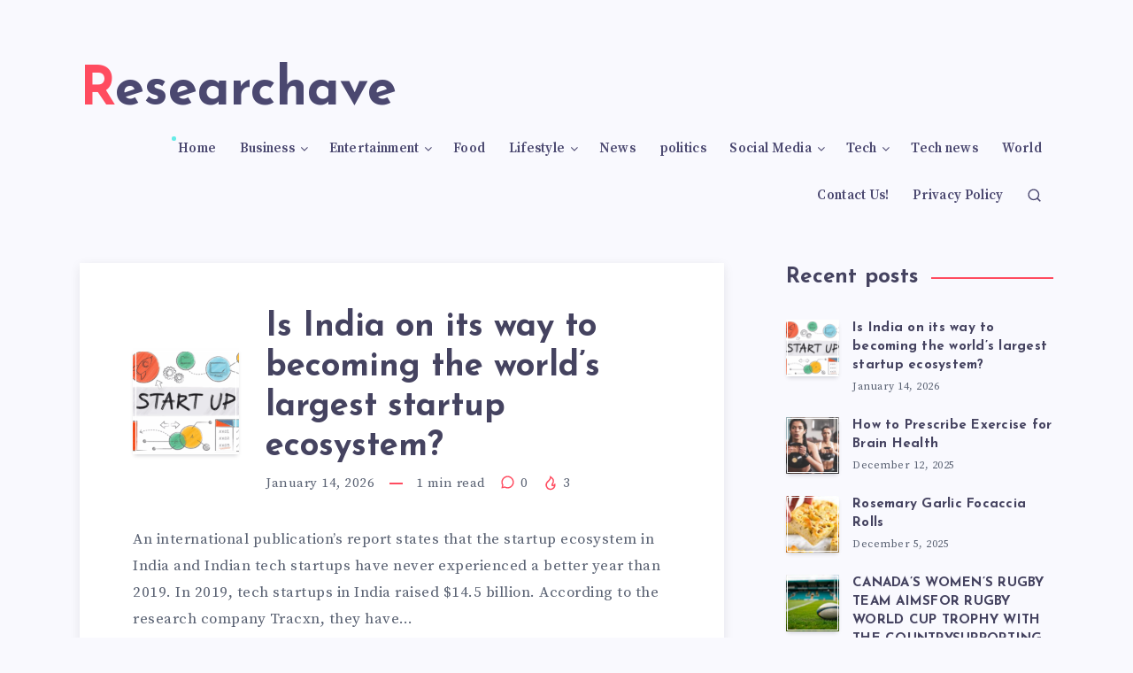

--- FILE ---
content_type: text/html; charset=UTF-8
request_url: https://researchave.com/
body_size: 43214
content:
<!DOCTYPE html>
<html lang="en-US" prefix="og: http://ogp.me/ns#" prefix="og: https://ogp.me/ns#">
<head>
    <meta charset="UTF-8">
    <meta name="viewport" content="width=device-width, initial-scale=1, maximum-scale=5">
            <link rel="shortcut icon" href="https://researchave.com/wp-content/themes/maktub/favicon.png" />
    
    	<style>img:is([sizes="auto" i], [sizes^="auto," i]) { contain-intrinsic-size: 3000px 1500px }</style>
	<!-- start: Estudio Patagon Meta Tags -->
<meta property="description" content="Researchave Changing Ideas"/>
<meta property="og:locale" content="en_US" />
<meta property="og:title" content="Researchave"/>
<meta property="og:description" content="Researchave Changing Ideas"/>
<meta property="og:type" content="website"/>
<meta property="og:url" content="https://researchave.com/"/>
<meta property="og:site_name" content="Researchave"/>
<meta name="twitter:card" content="summary_large_image" />
<meta name="twitter:description" content="Researchave Changing Ideas" />
<meta name="twitter:title" content="Researchave" />
<!-- end: Estudio Patagon Meta Tags -->

<!-- Search Engine Optimization by Rank Math PRO - https://rankmath.com/ -->
<title>Researchave - Researchave Changing Ideas</title>
<meta name="description" content="Researchave Changing Ideas"/>
<meta name="robots" content="index, follow"/>
<link rel="canonical" href="https://researchave.com/" />
<link rel="next" href="https://researchave.com/page/2/" />
<meta property="og:locale" content="en_US" />
<meta property="og:type" content="website" />
<meta property="og:title" content="Researchave - Researchave Changing Ideas" />
<meta property="og:description" content="Researchave Changing Ideas" />
<meta property="og:url" content="https://researchave.com/" />
<meta property="og:site_name" content="Researchave" />
<meta name="twitter:card" content="summary_large_image" />
<meta name="twitter:title" content="Researchave - Researchave Changing Ideas" />
<meta name="twitter:description" content="Researchave Changing Ideas" />
<script type="application/ld+json" class="rank-math-schema-pro">{"@context":"https://schema.org","@graph":[{"@type":"Organization","@id":"https://researchave.com/#organization","name":"Researchave","url":"https://researchave.com"},{"@type":"WebSite","@id":"https://researchave.com/#website","url":"https://researchave.com","name":"Researchave","publisher":{"@id":"https://researchave.com/#organization"},"inLanguage":"en-US","potentialAction":{"@type":"SearchAction","target":"https://researchave.com/?s={search_term_string}","query-input":"required name=search_term_string"}},{"@type":"CollectionPage","@id":"https://researchave.com/#webpage","url":"https://researchave.com/","name":"Researchave - Researchave Changing Ideas","about":{"@id":"https://researchave.com/#organization"},"isPartOf":{"@id":"https://researchave.com/#website"},"inLanguage":"en-US"}]}</script>
<!-- /Rank Math WordPress SEO plugin -->

<link rel='dns-prefetch' href='//stats.wp.com' />
<link rel='dns-prefetch' href='//fonts.googleapis.com' />
<link rel="alternate" type="application/rss+xml" title="Researchave &raquo; Feed" href="https://researchave.com/feed/" />
<link rel="alternate" type="application/rss+xml" title="Researchave &raquo; Comments Feed" href="https://researchave.com/comments/feed/" />
<script>
window._wpemojiSettings = {"baseUrl":"https:\/\/s.w.org\/images\/core\/emoji\/16.0.1\/72x72\/","ext":".png","svgUrl":"https:\/\/s.w.org\/images\/core\/emoji\/16.0.1\/svg\/","svgExt":".svg","source":{"concatemoji":"https:\/\/researchave.com\/wp-includes\/js\/wp-emoji-release.min.js?ver=6.8.3"}};
/*! This file is auto-generated */
!function(s,n){var o,i,e;function c(e){try{var t={supportTests:e,timestamp:(new Date).valueOf()};sessionStorage.setItem(o,JSON.stringify(t))}catch(e){}}function p(e,t,n){e.clearRect(0,0,e.canvas.width,e.canvas.height),e.fillText(t,0,0);var t=new Uint32Array(e.getImageData(0,0,e.canvas.width,e.canvas.height).data),a=(e.clearRect(0,0,e.canvas.width,e.canvas.height),e.fillText(n,0,0),new Uint32Array(e.getImageData(0,0,e.canvas.width,e.canvas.height).data));return t.every(function(e,t){return e===a[t]})}function u(e,t){e.clearRect(0,0,e.canvas.width,e.canvas.height),e.fillText(t,0,0);for(var n=e.getImageData(16,16,1,1),a=0;a<n.data.length;a++)if(0!==n.data[a])return!1;return!0}function f(e,t,n,a){switch(t){case"flag":return n(e,"\ud83c\udff3\ufe0f\u200d\u26a7\ufe0f","\ud83c\udff3\ufe0f\u200b\u26a7\ufe0f")?!1:!n(e,"\ud83c\udde8\ud83c\uddf6","\ud83c\udde8\u200b\ud83c\uddf6")&&!n(e,"\ud83c\udff4\udb40\udc67\udb40\udc62\udb40\udc65\udb40\udc6e\udb40\udc67\udb40\udc7f","\ud83c\udff4\u200b\udb40\udc67\u200b\udb40\udc62\u200b\udb40\udc65\u200b\udb40\udc6e\u200b\udb40\udc67\u200b\udb40\udc7f");case"emoji":return!a(e,"\ud83e\udedf")}return!1}function g(e,t,n,a){var r="undefined"!=typeof WorkerGlobalScope&&self instanceof WorkerGlobalScope?new OffscreenCanvas(300,150):s.createElement("canvas"),o=r.getContext("2d",{willReadFrequently:!0}),i=(o.textBaseline="top",o.font="600 32px Arial",{});return e.forEach(function(e){i[e]=t(o,e,n,a)}),i}function t(e){var t=s.createElement("script");t.src=e,t.defer=!0,s.head.appendChild(t)}"undefined"!=typeof Promise&&(o="wpEmojiSettingsSupports",i=["flag","emoji"],n.supports={everything:!0,everythingExceptFlag:!0},e=new Promise(function(e){s.addEventListener("DOMContentLoaded",e,{once:!0})}),new Promise(function(t){var n=function(){try{var e=JSON.parse(sessionStorage.getItem(o));if("object"==typeof e&&"number"==typeof e.timestamp&&(new Date).valueOf()<e.timestamp+604800&&"object"==typeof e.supportTests)return e.supportTests}catch(e){}return null}();if(!n){if("undefined"!=typeof Worker&&"undefined"!=typeof OffscreenCanvas&&"undefined"!=typeof URL&&URL.createObjectURL&&"undefined"!=typeof Blob)try{var e="postMessage("+g.toString()+"("+[JSON.stringify(i),f.toString(),p.toString(),u.toString()].join(",")+"));",a=new Blob([e],{type:"text/javascript"}),r=new Worker(URL.createObjectURL(a),{name:"wpTestEmojiSupports"});return void(r.onmessage=function(e){c(n=e.data),r.terminate(),t(n)})}catch(e){}c(n=g(i,f,p,u))}t(n)}).then(function(e){for(var t in e)n.supports[t]=e[t],n.supports.everything=n.supports.everything&&n.supports[t],"flag"!==t&&(n.supports.everythingExceptFlag=n.supports.everythingExceptFlag&&n.supports[t]);n.supports.everythingExceptFlag=n.supports.everythingExceptFlag&&!n.supports.flag,n.DOMReady=!1,n.readyCallback=function(){n.DOMReady=!0}}).then(function(){return e}).then(function(){var e;n.supports.everything||(n.readyCallback(),(e=n.source||{}).concatemoji?t(e.concatemoji):e.wpemoji&&e.twemoji&&(t(e.twemoji),t(e.wpemoji)))}))}((window,document),window._wpemojiSettings);
</script>
<style id='wp-emoji-styles-inline-css'>

	img.wp-smiley, img.emoji {
		display: inline !important;
		border: none !important;
		box-shadow: none !important;
		height: 1em !important;
		width: 1em !important;
		margin: 0 0.07em !important;
		vertical-align: -0.1em !important;
		background: none !important;
		padding: 0 !important;
	}
</style>
<link rel="preload" as="style" id='wp-block-library-css' onload="this.onload=null;this.rel=`stylesheet`"  href='https://researchave.com/wp-includes/css/dist/block-library/style.min.css?ver=6.8.3' media='all' />
<style id='classic-theme-styles-inline-css'>
/*! This file is auto-generated */
.wp-block-button__link{color:#fff;background-color:#32373c;border-radius:9999px;box-shadow:none;text-decoration:none;padding:calc(.667em + 2px) calc(1.333em + 2px);font-size:1.125em}.wp-block-file__button{background:#32373c;color:#fff;text-decoration:none}
</style>
<link rel='stylesheet' id='mediaelement-css' href='https://researchave.com/wp-includes/js/mediaelement/mediaelementplayer-legacy.min.css?ver=4.2.17' media='all' />
<link rel='stylesheet' id='wp-mediaelement-css' href='https://researchave.com/wp-includes/js/mediaelement/wp-mediaelement.min.css?ver=6.8.3' media='all' />
<style id='jetpack-sharing-buttons-style-inline-css'>
.jetpack-sharing-buttons__services-list{display:flex;flex-direction:row;flex-wrap:wrap;gap:0;list-style-type:none;margin:5px;padding:0}.jetpack-sharing-buttons__services-list.has-small-icon-size{font-size:12px}.jetpack-sharing-buttons__services-list.has-normal-icon-size{font-size:16px}.jetpack-sharing-buttons__services-list.has-large-icon-size{font-size:24px}.jetpack-sharing-buttons__services-list.has-huge-icon-size{font-size:36px}@media print{.jetpack-sharing-buttons__services-list{display:none!important}}.editor-styles-wrapper .wp-block-jetpack-sharing-buttons{gap:0;padding-inline-start:0}ul.jetpack-sharing-buttons__services-list.has-background{padding:1.25em 2.375em}
</style>
<style id='global-styles-inline-css'>
:root{--wp--preset--aspect-ratio--square: 1;--wp--preset--aspect-ratio--4-3: 4/3;--wp--preset--aspect-ratio--3-4: 3/4;--wp--preset--aspect-ratio--3-2: 3/2;--wp--preset--aspect-ratio--2-3: 2/3;--wp--preset--aspect-ratio--16-9: 16/9;--wp--preset--aspect-ratio--9-16: 9/16;--wp--preset--color--black: #000000;--wp--preset--color--cyan-bluish-gray: #abb8c3;--wp--preset--color--white: #ffffff;--wp--preset--color--pale-pink: #f78da7;--wp--preset--color--vivid-red: #cf2e2e;--wp--preset--color--luminous-vivid-orange: #ff6900;--wp--preset--color--luminous-vivid-amber: #fcb900;--wp--preset--color--light-green-cyan: #7bdcb5;--wp--preset--color--vivid-green-cyan: #00d084;--wp--preset--color--pale-cyan-blue: #8ed1fc;--wp--preset--color--vivid-cyan-blue: #0693e3;--wp--preset--color--vivid-purple: #9b51e0;--wp--preset--gradient--vivid-cyan-blue-to-vivid-purple: linear-gradient(135deg,rgba(6,147,227,1) 0%,rgb(155,81,224) 100%);--wp--preset--gradient--light-green-cyan-to-vivid-green-cyan: linear-gradient(135deg,rgb(122,220,180) 0%,rgb(0,208,130) 100%);--wp--preset--gradient--luminous-vivid-amber-to-luminous-vivid-orange: linear-gradient(135deg,rgba(252,185,0,1) 0%,rgba(255,105,0,1) 100%);--wp--preset--gradient--luminous-vivid-orange-to-vivid-red: linear-gradient(135deg,rgba(255,105,0,1) 0%,rgb(207,46,46) 100%);--wp--preset--gradient--very-light-gray-to-cyan-bluish-gray: linear-gradient(135deg,rgb(238,238,238) 0%,rgb(169,184,195) 100%);--wp--preset--gradient--cool-to-warm-spectrum: linear-gradient(135deg,rgb(74,234,220) 0%,rgb(151,120,209) 20%,rgb(207,42,186) 40%,rgb(238,44,130) 60%,rgb(251,105,98) 80%,rgb(254,248,76) 100%);--wp--preset--gradient--blush-light-purple: linear-gradient(135deg,rgb(255,206,236) 0%,rgb(152,150,240) 100%);--wp--preset--gradient--blush-bordeaux: linear-gradient(135deg,rgb(254,205,165) 0%,rgb(254,45,45) 50%,rgb(107,0,62) 100%);--wp--preset--gradient--luminous-dusk: linear-gradient(135deg,rgb(255,203,112) 0%,rgb(199,81,192) 50%,rgb(65,88,208) 100%);--wp--preset--gradient--pale-ocean: linear-gradient(135deg,rgb(255,245,203) 0%,rgb(182,227,212) 50%,rgb(51,167,181) 100%);--wp--preset--gradient--electric-grass: linear-gradient(135deg,rgb(202,248,128) 0%,rgb(113,206,126) 100%);--wp--preset--gradient--midnight: linear-gradient(135deg,rgb(2,3,129) 0%,rgb(40,116,252) 100%);--wp--preset--font-size--small: 13px;--wp--preset--font-size--medium: 20px;--wp--preset--font-size--large: 36px;--wp--preset--font-size--x-large: 42px;--wp--preset--spacing--20: 0.44rem;--wp--preset--spacing--30: 0.67rem;--wp--preset--spacing--40: 1rem;--wp--preset--spacing--50: 1.5rem;--wp--preset--spacing--60: 2.25rem;--wp--preset--spacing--70: 3.38rem;--wp--preset--spacing--80: 5.06rem;--wp--preset--shadow--natural: 6px 6px 9px rgba(0, 0, 0, 0.2);--wp--preset--shadow--deep: 12px 12px 50px rgba(0, 0, 0, 0.4);--wp--preset--shadow--sharp: 6px 6px 0px rgba(0, 0, 0, 0.2);--wp--preset--shadow--outlined: 6px 6px 0px -3px rgba(255, 255, 255, 1), 6px 6px rgba(0, 0, 0, 1);--wp--preset--shadow--crisp: 6px 6px 0px rgba(0, 0, 0, 1);}:where(.is-layout-flex){gap: 0.5em;}:where(.is-layout-grid){gap: 0.5em;}body .is-layout-flex{display: flex;}.is-layout-flex{flex-wrap: wrap;align-items: center;}.is-layout-flex > :is(*, div){margin: 0;}body .is-layout-grid{display: grid;}.is-layout-grid > :is(*, div){margin: 0;}:where(.wp-block-columns.is-layout-flex){gap: 2em;}:where(.wp-block-columns.is-layout-grid){gap: 2em;}:where(.wp-block-post-template.is-layout-flex){gap: 1.25em;}:where(.wp-block-post-template.is-layout-grid){gap: 1.25em;}.has-black-color{color: var(--wp--preset--color--black) !important;}.has-cyan-bluish-gray-color{color: var(--wp--preset--color--cyan-bluish-gray) !important;}.has-white-color{color: var(--wp--preset--color--white) !important;}.has-pale-pink-color{color: var(--wp--preset--color--pale-pink) !important;}.has-vivid-red-color{color: var(--wp--preset--color--vivid-red) !important;}.has-luminous-vivid-orange-color{color: var(--wp--preset--color--luminous-vivid-orange) !important;}.has-luminous-vivid-amber-color{color: var(--wp--preset--color--luminous-vivid-amber) !important;}.has-light-green-cyan-color{color: var(--wp--preset--color--light-green-cyan) !important;}.has-vivid-green-cyan-color{color: var(--wp--preset--color--vivid-green-cyan) !important;}.has-pale-cyan-blue-color{color: var(--wp--preset--color--pale-cyan-blue) !important;}.has-vivid-cyan-blue-color{color: var(--wp--preset--color--vivid-cyan-blue) !important;}.has-vivid-purple-color{color: var(--wp--preset--color--vivid-purple) !important;}.has-black-background-color{background-color: var(--wp--preset--color--black) !important;}.has-cyan-bluish-gray-background-color{background-color: var(--wp--preset--color--cyan-bluish-gray) !important;}.has-white-background-color{background-color: var(--wp--preset--color--white) !important;}.has-pale-pink-background-color{background-color: var(--wp--preset--color--pale-pink) !important;}.has-vivid-red-background-color{background-color: var(--wp--preset--color--vivid-red) !important;}.has-luminous-vivid-orange-background-color{background-color: var(--wp--preset--color--luminous-vivid-orange) !important;}.has-luminous-vivid-amber-background-color{background-color: var(--wp--preset--color--luminous-vivid-amber) !important;}.has-light-green-cyan-background-color{background-color: var(--wp--preset--color--light-green-cyan) !important;}.has-vivid-green-cyan-background-color{background-color: var(--wp--preset--color--vivid-green-cyan) !important;}.has-pale-cyan-blue-background-color{background-color: var(--wp--preset--color--pale-cyan-blue) !important;}.has-vivid-cyan-blue-background-color{background-color: var(--wp--preset--color--vivid-cyan-blue) !important;}.has-vivid-purple-background-color{background-color: var(--wp--preset--color--vivid-purple) !important;}.has-black-border-color{border-color: var(--wp--preset--color--black) !important;}.has-cyan-bluish-gray-border-color{border-color: var(--wp--preset--color--cyan-bluish-gray) !important;}.has-white-border-color{border-color: var(--wp--preset--color--white) !important;}.has-pale-pink-border-color{border-color: var(--wp--preset--color--pale-pink) !important;}.has-vivid-red-border-color{border-color: var(--wp--preset--color--vivid-red) !important;}.has-luminous-vivid-orange-border-color{border-color: var(--wp--preset--color--luminous-vivid-orange) !important;}.has-luminous-vivid-amber-border-color{border-color: var(--wp--preset--color--luminous-vivid-amber) !important;}.has-light-green-cyan-border-color{border-color: var(--wp--preset--color--light-green-cyan) !important;}.has-vivid-green-cyan-border-color{border-color: var(--wp--preset--color--vivid-green-cyan) !important;}.has-pale-cyan-blue-border-color{border-color: var(--wp--preset--color--pale-cyan-blue) !important;}.has-vivid-cyan-blue-border-color{border-color: var(--wp--preset--color--vivid-cyan-blue) !important;}.has-vivid-purple-border-color{border-color: var(--wp--preset--color--vivid-purple) !important;}.has-vivid-cyan-blue-to-vivid-purple-gradient-background{background: var(--wp--preset--gradient--vivid-cyan-blue-to-vivid-purple) !important;}.has-light-green-cyan-to-vivid-green-cyan-gradient-background{background: var(--wp--preset--gradient--light-green-cyan-to-vivid-green-cyan) !important;}.has-luminous-vivid-amber-to-luminous-vivid-orange-gradient-background{background: var(--wp--preset--gradient--luminous-vivid-amber-to-luminous-vivid-orange) !important;}.has-luminous-vivid-orange-to-vivid-red-gradient-background{background: var(--wp--preset--gradient--luminous-vivid-orange-to-vivid-red) !important;}.has-very-light-gray-to-cyan-bluish-gray-gradient-background{background: var(--wp--preset--gradient--very-light-gray-to-cyan-bluish-gray) !important;}.has-cool-to-warm-spectrum-gradient-background{background: var(--wp--preset--gradient--cool-to-warm-spectrum) !important;}.has-blush-light-purple-gradient-background{background: var(--wp--preset--gradient--blush-light-purple) !important;}.has-blush-bordeaux-gradient-background{background: var(--wp--preset--gradient--blush-bordeaux) !important;}.has-luminous-dusk-gradient-background{background: var(--wp--preset--gradient--luminous-dusk) !important;}.has-pale-ocean-gradient-background{background: var(--wp--preset--gradient--pale-ocean) !important;}.has-electric-grass-gradient-background{background: var(--wp--preset--gradient--electric-grass) !important;}.has-midnight-gradient-background{background: var(--wp--preset--gradient--midnight) !important;}.has-small-font-size{font-size: var(--wp--preset--font-size--small) !important;}.has-medium-font-size{font-size: var(--wp--preset--font-size--medium) !important;}.has-large-font-size{font-size: var(--wp--preset--font-size--large) !important;}.has-x-large-font-size{font-size: var(--wp--preset--font-size--x-large) !important;}
:where(.wp-block-post-template.is-layout-flex){gap: 1.25em;}:where(.wp-block-post-template.is-layout-grid){gap: 1.25em;}
:where(.wp-block-columns.is-layout-flex){gap: 2em;}:where(.wp-block-columns.is-layout-grid){gap: 2em;}
:root :where(.wp-block-pullquote){font-size: 1.5em;line-height: 1.6;}
</style>
<link rel='stylesheet' id='toc-screen-css' href='https://researchave.com/wp-content/plugins/table-of-contents-plus/screen.min.css?ver=2411.1' media='all' />
<link rel="preload" as="style" id='epcl-plugins-css' onload="this.onload=null;this.rel=`stylesheet`"  href='https://researchave.com/wp-content/themes/maktub/assets/dist/plugins.min.css?ver=1.2.0' media='all' />
<link rel="preload" as="style" id='epcl-google-fonts-css' onload="this.onload=null;this.rel=`stylesheet`"  href='https://fonts.googleapis.com/css?family=Josefin+Sans%3A400%2C500%2C600%2C700%7CSource+Serif+Pro%3A400%2C400i%2C600%2C700%2C700i&#038;subset=latin%2Clatin-ext&#038;display=swap' media='all' />
<link rel="https://api.w.org/" href="https://researchave.com/wp-json/" /><link rel="EditURI" type="application/rsd+xml" title="RSD" href="https://researchave.com/xmlrpc.php?rsd" />
<meta name="generator" content="WordPress 6.8.3" />
<meta name="google-site-verification" content="FzWNosBnSR5G1uQEsxANaoIGryzXx_XyQCVmJyoka6k" />        <style id="epcl-theme-critical-css">:root{--epcl-main-color:#FF4C60;--epcl-secondary-color:#65EBE7;--epcl-titles-color:#454360;--epcl-black-color:#4B4870;--epcl-text-color:#596172;--epcl-border-color:#EEEEEE;--epcl-input-bg-color:#F9F9FE}.clear{clear:both;display:block;overflow:hidden;visibility:hidden;width:0;height:0}.clearfix:after,.clearfix:before,.grid-100:after,.grid-100:before,.grid-10:after,.grid-10:before,.grid-15:after,.grid-15:before,.grid-20:after,.grid-20:before,.grid-25:after,.grid-25:before,.grid-30:after,.grid-30:before,.grid-33:after,.grid-33:before,.grid-35:after,.grid-35:before,.grid-40:after,.grid-40:before,.grid-45:after,.grid-45:before,.grid-50:after,.grid-50:before,.grid-55:after,.grid-55:before,.grid-5:after,.grid-5:before,.grid-60:after,.grid-60:before,.grid-65:after,.grid-65:before,.grid-66:after,.grid-66:before,.grid-70:after,.grid-70:before,.grid-75:after,.grid-75:before,.grid-80:after,.grid-80:before,.grid-85:after,.grid-85:before,.grid-90:after,.grid-90:before,.grid-95:after,.grid-95:before,.grid-container:after,.grid-container:before,.mobile-grid-100:after,.mobile-grid-100:before,.mobile-grid-10:after,.mobile-grid-10:before,.mobile-grid-15:after,.mobile-grid-15:before,.mobile-grid-20:after,.mobile-grid-20:before,.mobile-grid-25:after,.mobile-grid-25:before,.mobile-grid-30:after,.mobile-grid-30:before,.mobile-grid-33:after,.mobile-grid-33:before,.mobile-grid-35:after,.mobile-grid-35:before,.mobile-grid-40:after,.mobile-grid-40:before,.mobile-grid-45:after,.mobile-grid-45:before,.mobile-grid-50:after,.mobile-grid-50:before,.mobile-grid-55:after,.mobile-grid-55:before,.mobile-grid-5:after,.mobile-grid-5:before,.mobile-grid-60:after,.mobile-grid-60:before,.mobile-grid-65:after,.mobile-grid-65:before,.mobile-grid-66:after,.mobile-grid-66:before,.mobile-grid-70:after,.mobile-grid-70:before,.mobile-grid-75:after,.mobile-grid-75:before,.mobile-grid-80:after,.mobile-grid-80:before,.mobile-grid-85:after,.mobile-grid-85:before,.mobile-grid-90:after,.mobile-grid-90:before,.mobile-grid-95:after,.mobile-grid-95:before,.tablet-grid-100:after,.tablet-grid-100:before,.tablet-grid-10:after,.tablet-grid-10:before,.tablet-grid-15:after,.tablet-grid-15:before,.tablet-grid-20:after,.tablet-grid-20:before,.tablet-grid-25:after,.tablet-grid-25:before,.tablet-grid-30:after,.tablet-grid-30:before,.tablet-grid-33:after,.tablet-grid-33:before,.tablet-grid-35:after,.tablet-grid-35:before,.tablet-grid-40:after,.tablet-grid-40:before,.tablet-grid-45:after,.tablet-grid-45:before,.tablet-grid-50:after,.tablet-grid-50:before,.tablet-grid-55:after,.tablet-grid-55:before,.tablet-grid-5:after,.tablet-grid-5:before,.tablet-grid-60:after,.tablet-grid-60:before,.tablet-grid-65:after,.tablet-grid-65:before,.tablet-grid-66:after,.tablet-grid-66:before,.tablet-grid-70:after,.tablet-grid-70:before,.tablet-grid-75:after,.tablet-grid-75:before,.tablet-grid-80:after,.tablet-grid-80:before,.tablet-grid-85:after,.tablet-grid-85:before,.tablet-grid-90:after,.tablet-grid-90:before,.tablet-grid-95:after,.tablet-grid-95:before{content:".";display:block;overflow:hidden;visibility:hidden;font-size:0;line-height:0;width:0;height:0}.clearfix:after,.grid-100:after,.grid-10:after,.grid-15:after,.grid-20:after,.grid-25:after,.grid-30:after,.grid-33:after,.grid-35:after,.grid-40:after,.grid-45:after,.grid-50:after,.grid-55:after,.grid-5:after,.grid-60:after,.grid-65:after,.grid-66:after,.grid-70:after,.grid-75:after,.grid-80:after,.grid-85:after,.grid-90:after,.grid-95:after,.grid-container:after,.mobile-grid-100:after,.mobile-grid-10:after,.mobile-grid-15:after,.mobile-grid-20:after,.mobile-grid-25:after,.mobile-grid-30:after,.mobile-grid-33:after,.mobile-grid-35:after,.mobile-grid-40:after,.mobile-grid-45:after,.mobile-grid-50:after,.mobile-grid-55:after,.mobile-grid-5:after,.mobile-grid-60:after,.mobile-grid-65:after,.mobile-grid-66:after,.mobile-grid-70:after,.mobile-grid-75:after,.mobile-grid-80:after,.mobile-grid-85:after,.mobile-grid-90:after,.mobile-grid-95:after,.tablet-grid-100:after,.tablet-grid-10:after,.tablet-grid-15:after,.tablet-grid-20:after,.tablet-grid-25:after,.tablet-grid-30:after,.tablet-grid-33:after,.tablet-grid-35:after,.tablet-grid-40:after,.tablet-grid-45:after,.tablet-grid-50:after,.tablet-grid-55:after,.tablet-grid-5:after,.tablet-grid-60:after,.tablet-grid-65:after,.tablet-grid-66:after,.tablet-grid-70:after,.tablet-grid-75:after,.tablet-grid-80:after,.tablet-grid-85:after,.tablet-grid-90:after,.tablet-grid-95:after{clear:both}.grid-container{margin-left:auto;margin-right:auto;max-width:1240px;padding-left:20px;padding-right:20px}.grid-10,.grid-100,.grid-15,.grid-20,.grid-25,.grid-30,.grid-33,.grid-35,.grid-40,.grid-45,.grid-5,.grid-50,.grid-55,.grid-60,.grid-65,.grid-66,.grid-70,.grid-75,.grid-80,.grid-85,.grid-90,.grid-95,.mobile-grid-10,.mobile-grid-100,.mobile-grid-15,.mobile-grid-20,.mobile-grid-25,.mobile-grid-30,.mobile-grid-33,.mobile-grid-35,.mobile-grid-40,.mobile-grid-45,.mobile-grid-5,.mobile-grid-50,.mobile-grid-55,.mobile-grid-60,.mobile-grid-65,.mobile-grid-66,.mobile-grid-70,.mobile-grid-75,.mobile-grid-80,.mobile-grid-85,.mobile-grid-90,.mobile-grid-95,.tablet-grid-10,.tablet-grid-100,.tablet-grid-15,.tablet-grid-20,.tablet-grid-25,.tablet-grid-30,.tablet-grid-33,.tablet-grid-35,.tablet-grid-40,.tablet-grid-45,.tablet-grid-5,.tablet-grid-50,.tablet-grid-55,.tablet-grid-60,.tablet-grid-65,.tablet-grid-66,.tablet-grid-70,.tablet-grid-75,.tablet-grid-80,.tablet-grid-85,.tablet-grid-90,.tablet-grid-95{-webkit-box-sizing:border-box;box-sizing:border-box;padding-left:20px;padding-right:20px}.grid-parent{padding-left:0;padding-right:0}@media screen and (max-width:767px){.mobile-pull-10,.mobile-pull-15,.mobile-pull-20,.mobile-pull-25,.mobile-pull-30,.mobile-pull-33,.mobile-pull-35,.mobile-pull-40,.mobile-pull-45,.mobile-pull-5,.mobile-pull-50,.mobile-pull-55,.mobile-pull-60,.mobile-pull-65,.mobile-pull-66,.mobile-pull-70,.mobile-pull-75,.mobile-pull-80,.mobile-pull-85,.mobile-pull-90,.mobile-pull-95,.mobile-push-10,.mobile-push-15,.mobile-push-20,.mobile-push-25,.mobile-push-30,.mobile-push-33,.mobile-push-35,.mobile-push-40,.mobile-push-45,.mobile-push-5,.mobile-push-50,.mobile-push-55,.mobile-push-60,.mobile-push-65,.mobile-push-66,.mobile-push-70,.mobile-push-75,.mobile-push-80,.mobile-push-85,.mobile-push-90,.mobile-push-95{position:relative}.hide-on-mobile{display:none!important}.mobile-grid-5{float:left;width:5%}.mobile-grid-10{float:left;width:10%}.mobile-grid-15{float:left;width:15%}.mobile-grid-20{float:left;width:20%}.mobile-grid-25{float:left;width:25%}.mobile-grid-30{float:left;width:30%}.mobile-grid-35{float:left;width:35%}.mobile-prefix-35{margin-left:35%}.mobile-suffix-35{margin-right:35%}.mobile-push-35{left:35%}.mobile-pull-35{left:-35%}.mobile-grid-40{float:left;width:40%}.mobile-prefix-40{margin-left:40%}.mobile-suffix-40{margin-right:40%}.mobile-push-40{left:40%}.mobile-pull-40{left:-40%}.mobile-grid-45{float:left;width:45%}.mobile-prefix-45{margin-left:45%}.mobile-suffix-45{margin-right:45%}.mobile-push-45{left:45%}.mobile-pull-45{left:-45%}.mobile-grid-50{float:left;width:50%}.mobile-prefix-50{margin-left:50%}.mobile-suffix-50{margin-right:50%}.mobile-push-50{left:50%}.mobile-pull-50{left:-50%}.mobile-grid-55{float:left;width:55%}.mobile-prefix-55{margin-left:55%}.mobile-suffix-55{margin-right:55%}.mobile-push-55{left:55%}.mobile-pull-55{left:-55%}.mobile-grid-60{float:left;width:60%}.mobile-prefix-60{margin-left:60%}.mobile-suffix-60{margin-right:60%}.mobile-push-60{left:60%}.mobile-pull-60{left:-60%}.mobile-grid-65{float:left;width:65%}.mobile-prefix-65{margin-left:65%}.mobile-suffix-65{margin-right:65%}.mobile-push-65{left:65%}.mobile-pull-65{left:-65%}.mobile-grid-70{float:left;width:70%}.mobile-prefix-70{margin-left:70%}.mobile-suffix-70{margin-right:70%}.mobile-push-70{left:70%}.mobile-pull-70{left:-70%}.mobile-grid-75{float:left;width:75%}.mobile-prefix-75{margin-left:75%}.mobile-suffix-75{margin-right:75%}.mobile-push-75{left:75%}.mobile-pull-75{left:-75%}.mobile-grid-80{float:left;width:80%}.mobile-prefix-80{margin-left:80%}.mobile-suffix-80{margin-right:80%}.mobile-push-80{left:80%}.mobile-pull-80{left:-80%}.mobile-grid-85{float:left;width:85%}.mobile-prefix-85{margin-left:85%}.mobile-suffix-85{margin-right:85%}.mobile-push-85{left:85%}.mobile-pull-85{left:-85%}.mobile-grid-90{float:left;width:90%}.mobile-prefix-90{margin-left:90%}.mobile-suffix-90{margin-right:90%}.mobile-push-90{left:90%}.mobile-pull-90{left:-90%}.mobile-grid-95{float:left;width:95%}.mobile-prefix-95{margin-left:95%}.mobile-suffix-95{margin-right:95%}.mobile-push-95{left:95%}.mobile-pull-95{left:-95%}.mobile-grid-33{float:left;width:33.33333%}.mobile-prefix-33{margin-left:33.33333%}.mobile-suffix-33{margin-right:33.33333%}.mobile-push-33{left:33.33333%}.mobile-pull-33{left:-33.33333%}.mobile-grid-66{float:left;width:66.66667%}.mobile-prefix-66{margin-left:66.66667%}.mobile-suffix-66{margin-right:66.66667%}.mobile-push-66{left:66.66667%}.mobile-pull-66{left:-66.66667%}.mobile-grid-100{clear:both;width:100%}}@media screen and (min-width:768px) and (max-width:1023px){.tablet-pull-10,.tablet-pull-15,.tablet-pull-20,.tablet-pull-25,.tablet-pull-30,.tablet-pull-33,.tablet-pull-35,.tablet-pull-40,.tablet-pull-45,.tablet-pull-5,.tablet-pull-50,.tablet-pull-55,.tablet-pull-60,.tablet-pull-65,.tablet-pull-66,.tablet-pull-70,.tablet-pull-75,.tablet-pull-80,.tablet-pull-85,.tablet-pull-90,.tablet-pull-95,.tablet-push-10,.tablet-push-15,.tablet-push-20,.tablet-push-25,.tablet-push-30,.tablet-push-33,.tablet-push-35,.tablet-push-40,.tablet-push-45,.tablet-push-5,.tablet-push-50,.tablet-push-55,.tablet-push-60,.tablet-push-65,.tablet-push-66,.tablet-push-70,.tablet-push-75,.tablet-push-80,.tablet-push-85,.tablet-push-90,.tablet-push-95{position:relative}.hide-on-tablet{display:none!important}.tablet-grid-5{float:left;width:5%}.tablet-prefix-5{margin-left:5%}.tablet-suffix-5{margin-right:5%}.tablet-push-5{left:5%}.tablet-pull-5{left:-5%}.tablet-grid-10{float:left;width:10%}.tablet-prefix-10{margin-left:10%}.tablet-suffix-10{margin-right:10%}.tablet-push-10{left:10%}.tablet-pull-10{left:-10%}.tablet-grid-15{float:left;width:15%}.tablet-prefix-15{margin-left:15%}.tablet-suffix-15{margin-right:15%}.tablet-push-15{left:15%}.tablet-pull-15{left:-15%}.tablet-grid-20{float:left;width:20%}.tablet-prefix-20{margin-left:20%}.tablet-suffix-20{margin-right:20%}.tablet-push-20{left:20%}.tablet-pull-20{left:-20%}.tablet-grid-25{float:left;width:25%}.tablet-prefix-25{margin-left:25%}.tablet-suffix-25{margin-right:25%}.tablet-push-25{left:25%}.tablet-pull-25{left:-25%}.tablet-grid-30{float:left;width:30%}.tablet-prefix-30{margin-left:30%}.tablet-suffix-30{margin-right:30%}.tablet-push-30{left:30%}.tablet-pull-30{left:-30%}.tablet-grid-35{float:left;width:35%}.tablet-prefix-35{margin-left:35%}.tablet-suffix-35{margin-right:35%}.tablet-push-35{left:35%}.tablet-pull-35{left:-35%}.tablet-grid-40{float:left;width:40%}.tablet-prefix-40{margin-left:40%}.tablet-suffix-40{margin-right:40%}.tablet-push-40{left:40%}.tablet-pull-40{left:-40%}.tablet-grid-45{float:left;width:45%}.tablet-prefix-45{margin-left:45%}.tablet-suffix-45{margin-right:45%}.tablet-push-45{left:45%}.tablet-pull-45{left:-45%}.tablet-grid-50{float:left;width:50%}.tablet-prefix-50{margin-left:50%}.tablet-suffix-50{margin-right:50%}.tablet-push-50{left:50%}.tablet-pull-50{left:-50%}.tablet-grid-55{float:left;width:55%}.tablet-prefix-55{margin-left:55%}.tablet-suffix-55{margin-right:55%}.tablet-push-55{left:55%}.tablet-pull-55{left:-55%}.tablet-grid-60{float:left;width:60%}.tablet-prefix-60{margin-left:60%}.tablet-suffix-60{margin-right:60%}.tablet-push-60{left:60%}.tablet-pull-60{left:-60%}.tablet-grid-65{float:left;width:65%}.tablet-prefix-65{margin-left:65%}.tablet-suffix-65{margin-right:65%}.tablet-push-65{left:65%}.tablet-pull-65{left:-65%}.tablet-grid-70{float:left;width:70%}.tablet-prefix-70{margin-left:70%}.tablet-suffix-70{margin-right:70%}.tablet-push-70{left:70%}.tablet-pull-70{left:-70%}.tablet-grid-75{float:left;width:75%}.tablet-prefix-75{margin-left:75%}.tablet-suffix-75{margin-right:75%}.tablet-push-75{left:75%}.tablet-pull-75{left:-75%}.tablet-grid-80{float:left;width:80%}.tablet-prefix-80{margin-left:80%}.tablet-suffix-80{margin-right:80%}.tablet-push-80{left:80%}.tablet-pull-80{left:-80%}.tablet-grid-85{float:left;width:85%}.tablet-prefix-85{margin-left:85%}.tablet-suffix-85{margin-right:85%}.tablet-push-85{left:85%}.tablet-pull-85{left:-85%}.tablet-grid-90{float:left;width:90%}.tablet-prefix-90{margin-left:90%}.tablet-suffix-90{margin-right:90%}.tablet-push-90{left:90%}.tablet-pull-90{left:-90%}.tablet-grid-95{float:left;width:95%}.tablet-prefix-95{margin-left:95%}.tablet-suffix-95{margin-right:95%}.tablet-push-95{left:95%}.tablet-pull-95{left:-95%}.tablet-grid-33{float:left;width:33.33333%}.tablet-prefix-33{margin-left:33.33333%}.tablet-suffix-33{margin-right:33.33333%}.tablet-push-33{left:33.33333%}.tablet-pull-33{left:-33.33333%}.tablet-grid-66{float:left;width:66.66667%}.tablet-prefix-66{margin-left:66.66667%}.tablet-suffix-66{margin-right:66.66667%}.tablet-push-66{left:66.66667%}.tablet-pull-66{left:-66.66667%}.tablet-grid-100{clear:both;width:100%}}@media screen and (min-width:1024px){.pull-10,.pull-15,.pull-20,.pull-25,.pull-30,.pull-33,.pull-35,.pull-40,.pull-45,.pull-5,.pull-50,.pull-55,.pull-60,.pull-65,.pull-66,.pull-70,.pull-75,.pull-80,.pull-85,.pull-90,.pull-95,.push-10,.push-15,.push-20,.push-25,.push-30,.push-33,.push-35,.push-40,.push-45,.push-5,.push-50,.push-55,.push-60,.push-65,.push-66,.push-70,.push-75,.push-80,.push-85,.push-90,.push-95{position:relative}.hide-on-desktop{display:none!important}.grid-5{float:left;width:5%}.prefix-5{margin-left:5%}.suffix-5{margin-right:5%}.push-5{left:5%}.pull-5{left:-5%}.grid-10{float:left;width:10%}.prefix-10{margin-left:10%}.suffix-10{margin-right:10%}.push-10{left:10%}.pull-10{left:-10%}.grid-15{float:left;width:15%}.prefix-15{margin-left:15%}.suffix-15{margin-right:15%}.push-15{left:15%}.pull-15{left:-15%}.grid-20{float:left;width:20%}.prefix-20{margin-left:20%}.suffix-20{margin-right:20%}.push-20{left:20%}.pull-20{left:-20%}.grid-25{float:left;width:25%}.prefix-25{margin-left:25%}.suffix-25{margin-right:25%}.push-25{left:25%}.pull-25{left:-25%}.grid-30{float:left;width:30%}.prefix-30{margin-left:30%}.suffix-30{margin-right:30%}.push-30{left:30%}.pull-30{left:-30%}.grid-35{float:left;width:35%}.prefix-35{margin-left:35%}.suffix-35{margin-right:35%}.push-35{left:35%}.pull-35{left:-35%}.grid-40{float:left;width:40%}.prefix-40{margin-left:40%}.suffix-40{margin-right:40%}.push-40{left:40%}.pull-40{left:-40%}.grid-45{float:left;width:45%}.prefix-45{margin-left:45%}.suffix-45{margin-right:45%}.push-45{left:45%}.pull-45{left:-45%}.grid-50{float:left;width:50%}.prefix-50{margin-left:50%}.suffix-50{margin-right:50%}.push-50{left:50%}.pull-50{left:-50%}.grid-55{float:left;width:55%}.prefix-55{margin-left:55%}.suffix-55{margin-right:55%}.push-55{left:55%}.pull-55{left:-55%}.grid-60{float:left;width:60%}.prefix-60{margin-left:60%}.suffix-60{margin-right:60%}.push-60{left:60%}.pull-60{left:-60%}.grid-65{float:left;width:65%}.prefix-65{margin-left:65%}.suffix-65{margin-right:65%}.push-65{left:65%}.pull-65{left:-65%}.grid-70{float:left;width:70%}.prefix-70{margin-left:70%}.suffix-70{margin-right:70%}.push-70{left:70%}.pull-70{left:-70%}.grid-75{float:left;width:75%}.prefix-75{margin-left:75%}.suffix-75{margin-right:75%}.push-75{left:75%}.pull-75{left:-75%}.grid-80{float:left;width:80%}.prefix-80{margin-left:80%}.suffix-80{margin-right:80%}.push-80{left:80%}.pull-80{left:-80%}.grid-85{float:left;width:85%}.prefix-85{margin-left:85%}.suffix-85{margin-right:85%}.push-85{left:85%}.pull-85{left:-85%}.grid-90{float:left;width:90%}.prefix-90{margin-left:90%}.suffix-90{margin-right:90%}.push-90{left:90%}.pull-90{left:-90%}.grid-95{float:left;width:95%}.prefix-95{margin-left:95%}.suffix-95{margin-right:95%}.push-95{left:95%}.pull-95{left:-95%}.grid-33{float:left;width:33.33333%}.prefix-33{margin-left:33.33333%}.suffix-33{margin-right:33.33333%}.push-33{left:33.33333%}.pull-33{left:-33.33333%}.grid-66{float:left;width:66.66667%}.prefix-66{margin-left:66.66667%}.suffix-66{margin-right:66.66667%}.push-66{left:66.66667%}.pull-66{left:-66.66667%}.grid-100{clear:both;width:100%}}a,abbr,acronym,address,applet,article,aside,audio,b,big,blockquote,body,button,canvas,caption,center,cite,code,dd,del,details,dfn,div,dl,dt,em,embed,fieldset,figcaption,figure,footer,form,h1,h2,h3,h4,h5,h6,header,hgroup,html,i,iframe,img,ins,kbd,label,legend,li,mark,menu,nav,object,ol,output,p,pre,q,ruby,s,samp,section,small,span,strike,strong,sub,summary,sup,table,tbody,td,tfoot,th,thead,time,tr,tt,u,ul,var,video{margin:0;padding:0;border:0;font-size:100%;font:inherit;vertical-align:baseline;-webkit-text-size-adjust:100%;-ms-text-size-adjust:100%;-webkit-font-smoothing:antialiased;text-rendering:optimizeLegibility}article,aside,details,figcaption,figure,footer,header,hgroup,main,menu,nav,section{display:block}body{line-height:1}ol,ul{list-style:none}blockquote,q{quotes:none}blockquote:after,blockquote:before,q:after,q:before{content:'';content:none}table{border-collapse:collapse;border-spacing:0}html,textarea{overflow:auto}body,html{width:100%;height:100%}a{text-decoration:none;outline:0}button,input,textarea{margin:0;padding:0;border:0;outline:0}a,button,input[type=button],input[type=submit],label{cursor:pointer}h1,h2,h3,h4,h5,h6{font-weight:normal}b,strong{font-weight:700}em,i{font-style:italic}address{font-style:normal}small{font-size:75%}sub,sup{font-size:75%;line-height:0;position:relative;vertical-align:baseline}sup{top:-0.5em}sub{bottom:-0.25em}abbr,acronym{border-bottom:1px dotted;cursor:help}ins{text-decoration:none}::-moz-selection{background-color:var(--epcl-text-color);color:white;text-shadow:none}::selection{background-color:var(--epcl-text-color);color:white;text-shadow:none}h1{font-size:26px}h2{font-size:24px}h3{font-size:22px}h4{font-size:20px}h5{font-size:18px}h6{font-size:16px}#single #comments.hosted .comment .comment-author,.title,.wpcf7 label{font-family:"Josefin Sans",sans-serif;font-weight:700;font-size:30px;margin-bottom:40px;line-height:1.45;letter-spacing:0px;color:var(--epcl-titles-color)}#single #comments.hosted .comment .comment-author a,.title a,.wpcf7 label a{color:var(--epcl-titles-color)}#single #comments.hosted .comment .comment-author a:hover,.title a:hover,.wpcf7 label a:hover{color:var(--epcl-titles-color)}#single #comments.hosted .comment .ularge.comment-author,.title.ularge,.wpcf7 label.ularge{font-size:60px;margin-bottom:30px;line-height:1.2}#single #comments.hosted .comment .large.comment-author,.title.large,.wpcf7 label.large{font-size:38px;line-height:1.2}#single #comments.hosted .comment .medium.comment-author,.title.medium,.wpcf7 label.medium{font-size:24px;line-height:1.4;margin-bottom:30px}#single #comments.hosted .comment .small.comment-author,#single #comments.hosted .comment nav.pagination a.comment-author,#single #comments.hosted nav.pagination .comment a.comment-author,#single #comments.hosted nav.pagination a.title,.title.small,.wpcf7 label.small{font-size:18px;margin-bottom:10px}#single #comments.hosted .comment .comment-author,.title.usmall,.wpcf7 label{font-size:15px;margin-bottom:5px;letter-spacing:0.25px}#single #comments.hosted .comment .white.comment-author,.title.white,.wpcf7 label.white{color:#fff}#single #comments.hosted .comment .letter-decoration.comment-author :first-letter,.title.letter-decoration :first-letter,.wpcf7 label.letter-decoration :first-letter{color:var(--epcl-main-color)}#single #comments.hosted .comment .bordered.comment-author,.title.bordered,.wpcf7 label.bordered{position:relative;display:-webkit-box;display:-ms-flexbox;display:flex;-webkit-box-align:center;-ms-flex-align:center;align-items:center}#single #comments.hosted .comment .bordered.comment-author span.bg,.title.bordered span.bg,.wpcf7 label.bordered span.bg{max-width:90%}#single #comments.hosted .comment .bordered.comment-author span.border,.title.bordered span.border,.wpcf7 label.bordered span.border{height:2px;background:var(--epcl-main-color);content:'';-webkit-box-flex:1;-ms-flex:1 1 auto;flex:1 1 auto;margin-left:15px;min-width:30px}#single #comments.hosted .comment .bordered.comment-author span.border.small,.title.bordered span.border.small,.wpcf7 label.bordered span.border.small{max-width:80px}#single #comments.hosted .comment .bold.comment-author,.title.bold,.wpcf7 label.bold{font-weight:bold!important}.my-mfp-zoom-in .mfp-content{-webkit-opacity:0;-moz-opacity:0;opacity:0;-webkit-transition:all 0.2s ease-in-out;-o-transition:all 0.2s ease-in-out;transition:all 0.2s ease-in-out;-webkit-transform:scale(0.8);-ms-transform:scale(0.8);transform:scale(0.8)}.my-mfp-zoom-in.mfp-ready .mfp-content{-webkit-opacity:1;-moz-opacity:1;opacity:1;-webkit-transform:scale(1);-ms-transform:scale(1);transform:scale(1)}.my-mfp-zoom-in.mfp-removing .mfp-content{-webkit-transform:scale(0.8);-ms-transform:scale(0.8);transform:scale(0.8);-webkit-opacity:0;-moz-opacity:0;opacity:0}.my-mfp-zoom-in.mfp-bg{opacity:0;-webkit-transition:opacity 0.3s ease-out;-o-transition:opacity 0.3s ease-out;transition:opacity 0.3s ease-out}.my-mfp-zoom-in.mfp-ready .mfp-close,.my-mfp-zoom-in.mfp-ready.mfp-bg{opacity:1}.my-mfp-zoom-in.mfp-removing .mfp-close,.my-mfp-zoom-in.mfp-removing.mfp-bg{-webkit-opacity:0;-moz-opacity:0;opacity:0}.underline-effect a:not(.epcl-button){padding-bottom:5px;background-image:-webkit-gradient(linear,left top,right top,from(var(--epcl-secondary-color)),to(var(--epcl-secondary-color)));background-image:-o-linear-gradient(left,var(--epcl-secondary-color) 0%,var(--epcl-secondary-color) 100%);background-image:linear-gradient(to right,var(--epcl-secondary-color) 0%,var(--epcl-secondary-color) 100%);background-size:100% 0%;background-repeat:no-repeat;background-position:left 70%;-webkit-transition:all 400ms ease;-o-transition:all 400ms ease;transition:all 400ms ease}.underline-effect a:not(.epcl-button):after,.underline-effect a:not(.epcl-button):before{display:none}.underline-effect a:not(.epcl-button):hover{color:var(--epcl-titles-color);background-size:100% 13%;background-position:left 80%}.translate-effect{display:inline-block}.translate-effect:hover{-webkit-transform:translateY(-3px);-ms-transform:translateY(-3px);transform:translateY(-3px)}#single #comments.hosted nav.pagination a:not(.epcl-shortcode),.button,.epcl-button:not(.epcl-shortcode){display:inline-block;color:#fff;font-size:15px;padding:8px 25px;letter-spacing:0.5px;position:relative;z-index:2;font-family:"Josefin Sans",sans-serif;-webkit-box-shadow:0px 3px 5px -1px rgba(7,10,25,0.2);box-shadow:0px 3px 5px -1px rgba(7,10,25,0.2);background-color:var(--epcl-main-color);-webkit-transition:all 300ms ease;-o-transition:all 300ms ease;transition:all 300ms ease}#single #comments.hosted nav.pagination a:not(.epcl-shortcode).bordered,.button.bordered,.epcl-button:not(.epcl-shortcode).bordered{-webkit-box-shadow:none;box-shadow:none;background-color:#fff!important}#single #comments.hosted nav.pagination a:not(.epcl-shortcode).bordered:before,.button.bordered:before,.epcl-button:not(.epcl-shortcode).bordered:before{content:'';border:3px solid var(--epcl-black-color);background:#fff;position:absolute;left:0px;top:0px;width:100%;height:100%;-webkit-box-sizing:border-box;box-sizing:border-box;-webkit-transition:all 300ms ease;-o-transition:all 300ms ease;transition:all 300ms ease}#single #comments.hosted nav.pagination a:not(.epcl-shortcode).bordered:after,.button.bordered:after,.epcl-button:not(.epcl-shortcode).bordered:after{content:attr(data-title);position:absolute;left:0px;top:0px;padding:8px 25px;z-index:3;background:var(--epcl-black-color);-webkit-transition:all 300ms ease;-o-transition:all 300ms ease;transition:all 300ms ease}#single #comments.hosted nav.pagination a:not(.epcl-shortcode):hover,.button:hover,.epcl-button:not(.epcl-shortcode):hover{color:#fff;-webkit-box-shadow:none;box-shadow:none}#single #comments.hosted nav.pagination a:not(.epcl-shortcode):hover:after,.button:hover:after,.epcl-button:not(.epcl-shortcode):hover:after{-webkit-transform:translate(-5px,-5px);-ms-transform:translate(-5px,-5px);transform:translate(-5px,-5px)}#single #comments.hosted nav.pagination a:not(.epcl-shortcode).secondary,.button.secondary,.epcl-button:not(.epcl-shortcode).secondary{background-color:var(--epcl-main-color)}#single #comments.hosted nav.pagination a:not(.epcl-shortcode).secondary:after,.button.secondary:after,.epcl-button:not(.epcl-shortcode).secondary:after{background:var(--epcl-main-color)}#single #comments.hosted nav.pagination a:not(.epcl-shortcode).secondary:before,.button.secondary:before,.epcl-button:not(.epcl-shortcode).secondary:before{border-color:var(--epcl-main-color)}#single #comments.hosted nav.pagination a:not(.epcl-shortcode).black,.button.black,.epcl-button:not(.epcl-shortcode).black{background:var(--epcl-black-color)}#single #comments.hosted nav.pagination a.button,#single #comments.hosted nav.pagination a:not(.epcl-shortcode),.button.small,.epcl-button:not(.epcl-shortcode).small{font-size:12px;padding:5px 15px}#single #comments.hosted nav.pagination a.button:after,#single #comments.hosted nav.pagination a:not(.epcl-shortcode):after,.button.small:after,.epcl-button:not(.epcl-shortcode).small:after{padding:5px 15px}#single #comments.hosted nav.pagination a.button.bordered:hover:after,#single #comments.hosted nav.pagination a:not(.epcl-shortcode).bordered:hover:after,.button.small.bordered:hover:after,.epcl-button:not(.epcl-shortcode).small.bordered:hover:after{left:-4px;top:-4px}#single #comments.hosted nav.pagination a:not(.epcl-shortcode).medium,.button.medium,.epcl-button:not(.epcl-shortcode).medium{font-size:15px;padding:5px 20px}#single #comments.hosted nav.pagination a:not(.epcl-shortcode).medium:after,.button.medium:after,.epcl-button:not(.epcl-shortcode).medium:after{padding:5px 20px}#single #comments.hosted nav.pagination a:not(.epcl-shortcode).medium.bordered:hover:after,.button.medium.bordered:hover:after,.epcl-button:not(.epcl-shortcode).medium.bordered:hover:after{left:-4px;top:-4px}#single #comments.hosted nav.pagination a:not(.epcl-shortcode).large,.button.large,.epcl-button:not(.epcl-shortcode).large{font-size:20px;padding:8px 40px}#single #comments.hosted nav.pagination a:not(.epcl-shortcode).icon i,.button.icon i,.epcl-button:not(.epcl-shortcode).icon i{vertical-align:middle;position:relative;top:-2px}#single #comments.hosted nav.pagination a:not(.epcl-shortcode).circle,.button.circle,.epcl-button:not(.epcl-shortcode).circle{padding:0;width:44px;height:44px;border-radius:50%;text-align:center;line-height:44px;font-size:16px}#single #comments.hosted nav.pagination a:not(.epcl-shortcode).circle i.fa,.button.circle i.fa,.epcl-button:not(.epcl-shortcode).circle i.fa{margin:0;vertical-align:middle}#single #comments.hosted nav.pagination a:not(.epcl-shortcode).circle:hover,.button.circle:hover,.epcl-button:not(.epcl-shortcode).circle:hover{-webkit-transform:translateY(-2px);-ms-transform:translateY(-2px);transform:translateY(-2px)}#single #comments.hosted nav.pagination a.button,#single #comments.hosted nav.pagination a:not(.epcl-shortcode),.button.dark,.epcl-button:not(.epcl-shortcode).dark{background-image:none;background-color:var(--epcl-black-color);color:#fff}#single #comments.hosted nav.pagination a:not(.epcl-shortcode) i.fa,.button i.fa,.epcl-button:not(.epcl-shortcode) i.fa{font-size:85%;margin-left:5px}.widget_epcl_tag_cloud,.widget_tag_cloud,.wp-block-tag-cloud,div.tags{display:block;font-weight:500;font-size:14px;font-family:"Josefin Sans",sans-serif}.widget_epcl_tag_cloud a,.widget_tag_cloud a,.wp-block-tag-cloud a,div.tags a{color:var(--epcl-black-color);display:inline-block;-webkit-box-shadow:0px 2px 6px rgba(7,10,25,0.1);box-shadow:0px 2px 6px rgba(7,10,25,0.1);padding:6px 8px 4px;line-height:1.2;margin-right:10px;background:#fff}.widget_epcl_tag_cloud a:before,.widget_tag_cloud a:before,.wp-block-tag-cloud a:before,div.tags a:before{content:'#';color:var(--epcl-main-color);margin-right:3px;-webkit-backface-visibility:hidden;backface-visibility:hidden}.widget_epcl_tag_cloud a:hover,.widget_tag_cloud a:hover,.wp-block-tag-cloud a:hover,div.tags a:hover{color:var(--epcl-main-color);-webkit-transform:translateY(-2px);-ms-transform:translateY(-2px);transform:translateY(-2px)}.widget_epcl_tag_cloud i,.widget_epcl_tag_cloud svg,.widget_tag_cloud i,.widget_tag_cloud svg,.wp-block-tag-cloud i,.wp-block-tag-cloud svg,div.tags i,div.tags svg{display:inline-block;color:var(--epcl-main-color);font-size:20px;vertical-align:middle;margin-top:-3px;margin-right:3px;width:20px;height:20px}.single-categories.widget_epcl_tag_cloud a,.single-categories.widget_tag_cloud a,.single-categories.wp-block-tag-cloud a,div.tags.single-categories a{margin-bottom:10px}.menu-item-object-category .sub-menu a:before{content:'#';color:var(--epcl-main-color);font-size:115%;margin-right:5px;vertical-align:middle;position:relative;top:-1px}input[type=email],input[type=password],input[type=search],input[type=tel],input[type=text],input[type=url],select,textarea{display:block;background:#F9F9FE;border:1px solid #f0f0fd;color:var(--epcl-text-color);font-size:14px;font-family:"Source Serif Pro","Source Sans Pro",serif;line-height:1.8;letter-spacing:0.25px;padding:15px 25px;height:45px;width:100%;margin-bottom:15px;-webkit-box-sizing:border-box;box-sizing:border-box;outline:0;-webkit-transition:all 300ms ease;-o-transition:all 300ms ease;transition:all 300ms ease}input[type=email]::-webkit-input-placeholder,input[type=password]::-webkit-input-placeholder,input[type=search]::-webkit-input-placeholder,input[type=tel]::-webkit-input-placeholder,input[type=text]::-webkit-input-placeholder,input[type=url]::-webkit-input-placeholder,select::-webkit-input-placeholder,textarea::-webkit-input-placeholder{color:var(--epcl-text-color)}input[type=email]:-moz-placeholder,input[type=password]:-moz-placeholder,input[type=search]:-moz-placeholder,input[type=tel]:-moz-placeholder,input[type=text]:-moz-placeholder,input[type=url]:-moz-placeholder,select:-moz-placeholder,textarea:-moz-placeholder{color:var(--epcl-text-color)}input[type=email]::-moz-placeholder,input[type=password]::-moz-placeholder,input[type=search]::-moz-placeholder,input[type=tel]::-moz-placeholder,input[type=text]::-moz-placeholder,input[type=url]::-moz-placeholder,select::-moz-placeholder,textarea::-moz-placeholder{color:var(--epcl-text-color)}input[type=email]:-ms-input-placeholder,input[type=password]:-ms-input-placeholder,input[type=search]:-ms-input-placeholder,input[type=tel]:-ms-input-placeholder,input[type=text]:-ms-input-placeholder,input[type=url]:-ms-input-placeholder,select:-ms-input-placeholder,textarea:-ms-input-placeholder{color:var(--epcl-text-color)}input[type=email]:focus,input[type=password]:focus,input[type=search]:focus,input[type=tel]:focus,input[type=text]:focus,input[type=url]:focus,select:focus,textarea:focus{border-color:#e3e3fa}input[type=email].large,input[type=password].large,input[type=search].large,input[type=tel].large,input[type=text].large,input[type=url].large,select.large,textarea.large{font-size:18px}textarea{width:100%;height:170px;resize:none;padding-top:25px;padding-bottom:25px}button[type=submit],input[type=submit]{display:inline-block;color:#fff;font-size:15px;padding:8px 25px;letter-spacing:0.5px;position:relative;z-index:2;font-family:"Josefin Sans",sans-serif;-webkit-box-shadow:0px 3px 5px -1px rgba(7,10,25,0.2);box-shadow:0px 3px 5px -1px rgba(7,10,25,0.2);background-color:var(--epcl-main-color);-webkit-transition:all 300ms ease;-o-transition:all 300ms ease;transition:all 300ms ease;font-family:"Josefin Sans",sans-serif;font-size:18px;padding:12px 35px;font-weight:600;transition:all 300ms ease}button[type=submit].bordered,input[type=submit].bordered{-webkit-box-shadow:none;box-shadow:none;background-color:#fff!important}button[type=submit].bordered:before,input[type=submit].bordered:before{content:'';border:3px solid var(--epcl-black-color);background:#fff;position:absolute;left:0px;top:0px;width:100%;height:100%;-webkit-box-sizing:border-box;box-sizing:border-box;-webkit-transition:all 300ms ease;-o-transition:all 300ms ease;transition:all 300ms ease}button[type=submit].bordered:after,input[type=submit].bordered:after{content:attr(data-title);position:absolute;left:0px;top:0px;padding:8px 25px;z-index:3;background:var(--epcl-black-color);-webkit-transition:all 300ms ease;-o-transition:all 300ms ease;transition:all 300ms ease}button[type=submit]:hover,input[type=submit]:hover{color:#fff;-webkit-box-shadow:none;box-shadow:none}button[type=submit]:hover:after,input[type=submit]:hover:after{-webkit-transform:translate(-5px,-5px);-ms-transform:translate(-5px,-5px);transform:translate(-5px,-5px)}button[type=submit].secondary,input[type=submit].secondary{background-color:var(--epcl-main-color)}button[type=submit].secondary:after,input[type=submit].secondary:after{background:var(--epcl-main-color)}button[type=submit].secondary:before,input[type=submit].secondary:before{border-color:var(--epcl-main-color)}button[type=submit].black,input[type=submit].black{background:var(--epcl-black-color)}button[type=submit].small,input[type=submit].small{font-size:12px;padding:5px 15px}button[type=submit].small:after,input[type=submit].small:after{padding:5px 15px}button[type=submit].small.bordered:hover:after,input[type=submit].small.bordered:hover:after{left:-4px;top:-4px}button[type=submit].medium,input[type=submit].medium{font-size:15px;padding:5px 20px}button[type=submit].medium:after,input[type=submit].medium:after{padding:5px 20px}button[type=submit].medium.bordered:hover:after,input[type=submit].medium.bordered:hover:after{left:-4px;top:-4px}button[type=submit].large,input[type=submit].large{font-size:20px;padding:8px 40px}button[type=submit].icon i,input[type=submit].icon i{vertical-align:middle;position:relative;top:-2px}button[type=submit].circle,input[type=submit].circle{padding:0;width:44px;height:44px;border-radius:50%;text-align:center;line-height:44px;font-size:16px}button[type=submit].circle i.fa,input[type=submit].circle i.fa{margin:0;vertical-align:middle}button[type=submit].circle:hover,input[type=submit].circle:hover{-webkit-transform:translateY(-2px);-ms-transform:translateY(-2px);transform:translateY(-2px)}button[type=submit].dark,input[type=submit].dark{background-image:none;background-color:var(--epcl-black-color);color:#fff}button[type=submit] i.fa,input[type=submit] i.fa{font-size:85%;margin-left:5px}select{max-width:100%;height:auto;padding-right:25px;background:#F9F9FE url("[data-uri]") no-repeat 97% center!important;background-size:9px 6px!important;font:17px "Source Serif Pro","Source Sans Pro",serif;outline:0;cursor:pointer;-webkit-appearance:none;-moz-appearance:none;appearance:none}select option{color:#222;background:#fff}button{-webkit-transition:all 300ms ease;-o-transition:all 300ms ease;transition:all 300ms ease}form p{padding-bottom:15px;font-size:13px}form.search-form{position:relative;z-index:1}form.search-form input.search-field{padding-right:50px}form.search-form .submit{position:absolute;right:20px;top:50%;color:var(--epcl-main-color);background:none;-webkit-transform:translateY(-50%);-ms-transform:translateY(-50%);transform:translateY(-50%);padding:0;-webkit-box-shadow:none!important;box-shadow:none!important;-webkit-backface-visibility:hidden;backface-visibility:hidden}form.search-form .submit:hover{opacity:.75}.wpcf7 p{padding:0!important;margin-bottom:20px}.wpcf7 span.wpcf7-form-control-wrap{display:block;margin-top:10px}.wpcf7 span.wpcf7-not-valid-tip{color:#fff;margin-left:10px}.wpcf7 .ajax-loader{margin-left:10px!important;vertical-align:baseline!important}.wpcf7 .wpcf7-response-output{clear:both;border:0!important;background:#ff4c60;color:#fff;padding:10px 15px!important;font-size:16px;text-align:center;margin:0 0 20px!important;position:relative}.wpcf7 .wpcf7-response-output.wpcf7-mail-sent-ok{background:#13ab51}.wpcf7 form.sent .wpcf7-response-output{background:#13ab51}.widget .widget-title{letter-spacing:0.25px}.widget:last-child:after{display:none}.widget select{font-size:15px;background:#fff url("[data-uri]") no-repeat 97% center!important;background-size:9px 6px!important}.widget_search .search-field,.widget_search .wp-block-search__input{padding-left:15px;font-size:13px!important;background:#fff;margin-bottom:0}.widget_search .wp-block-search__button{padding:0px 25px}.widget_search form .submit{right:10px}.widget_text{font-size:14px}.widget_text .textwidget{margin-top:-9px}.widget_text p{margin-bottom:20px}.widget_text p:last-of-type{margin-bottom:0}.widget_archive label,.widget_categories label,.widget_meta label,.widget_nav_menu label,.widget_pages label,.widget_recent_comments label,.widget_recent_entries label,.widget_rss label{display:none}.widget_archive ul>li,.widget_categories ul>li,.widget_meta ul>li,.widget_nav_menu ul>li,.widget_pages ul>li,.widget_recent_comments ul>li,.widget_recent_entries ul>li,.widget_rss ul>li{display:block;margin-bottom:10px;padding-bottom:10px;border-bottom:1px solid var(--epcl-border-color)}.widget_archive ul>li a,.widget_categories ul>li a,.widget_meta ul>li a,.widget_nav_menu ul>li a,.widget_pages ul>li a,.widget_recent_comments ul>li a,.widget_recent_entries ul>li a,.widget_rss ul>li a{font-size:14px;display:inline-block}.widget_archive ul>li:last-of-type,.widget_categories ul>li:last-of-type,.widget_meta ul>li:last-of-type,.widget_nav_menu ul>li:last-of-type,.widget_pages ul>li:last-of-type,.widget_recent_comments ul>li:last-of-type,.widget_recent_entries ul>li:last-of-type,.widget_rss ul>li:last-of-type{margin-bottom:0!important;border-bottom:0;padding-bottom:0}.widget_archive ul>li ul.children,.widget_archive ul>li ul.sub-menu,.widget_categories ul>li ul.children,.widget_categories ul>li ul.sub-menu,.widget_meta ul>li ul.children,.widget_meta ul>li ul.sub-menu,.widget_nav_menu ul>li ul.children,.widget_nav_menu ul>li ul.sub-menu,.widget_pages ul>li ul.children,.widget_pages ul>li ul.sub-menu,.widget_recent_comments ul>li ul.children,.widget_recent_comments ul>li ul.sub-menu,.widget_recent_entries ul>li ul.children,.widget_recent_entries ul>li ul.sub-menu,.widget_rss ul>li ul.children,.widget_rss ul>li ul.sub-menu{clear:both;padding:10px 0 0 0;margin-top:10px;border-top:1px solid var(--epcl-border-color)}.widget_archive ul>li ul.children li,.widget_archive ul>li ul.sub-menu li,.widget_categories ul>li ul.children li,.widget_categories ul>li ul.sub-menu li,.widget_meta ul>li ul.children li,.widget_meta ul>li ul.sub-menu li,.widget_nav_menu ul>li ul.children li,.widget_nav_menu ul>li ul.sub-menu li,.widget_pages ul>li ul.children li,.widget_pages ul>li ul.sub-menu li,.widget_recent_comments ul>li ul.children li,.widget_recent_comments ul>li ul.sub-menu li,.widget_recent_entries ul>li ul.children li,.widget_recent_entries ul>li ul.sub-menu li,.widget_rss ul>li ul.children li,.widget_rss ul>li ul.sub-menu li{padding-left:20px}.widget_archive>ul>li,.widget_categories>ul>li,.widget_recent_comments>ul>li,.widget_recent_entries>ul>li,.widget_rss>ul>li{position:relative;z-index:1;font-size:16px}.widget_archive>ul>li .comment-author-link,.widget_categories>ul>li .comment-author-link,.widget_recent_comments>ul>li .comment-author-link,.widget_recent_entries>ul>li .comment-author-link,.widget_rss>ul>li .comment-author-link{font-weight:700}.widget_recent_comments ul>li a{display:inline}.widget_recent_entries>ul>li:before{background-image:url("[data-uri]")}.widget_archive>ul>li:before{background-image:url("[data-uri]")}.widget_recent_comments>ul>li{padding-left:27px}.widget_recent_comments>ul>li:before{content:'';position:absolute;left:0;top:7px;width:16px;height:16px;background-size:16px;background-image:url("data:image/svg+xml,%3Csvg xmlns='http://www.w3.org/2000/svg' viewBox='0 0 24 24' width='24' height='24'%3E%3Cpath fill='none' d='M0 0h24v24H0z'/%3E%3Cpath d='M7.291 20.824L2 22l1.176-5.291A9.956 9.956 0 0 1 2 12C2 6.477 6.477 2 12 2s10 4.477 10 10-4.477 10-10 10a9.956 9.956 0 0 1-4.709-1.176zm.29-2.113l.653.35A7.955 7.955 0 0 0 12 20a8 8 0 1 0-8-8c0 1.334.325 2.618.94 3.766l.349.653-.655 2.947 2.947-.655z' fill='rgba(255,72,106,1)'/%3E%3C/svg%3E")}.widget_rss>ul>li:before{background-image:url("[data-uri]")}.widget_categories>ul>li{padding-left:0}.widget_categories>ul>li:before{display:none}.widget_categories>ul>li:before{content:'\f02b'}.widget_archive ul li,.widget_categories ul li{text-align:right;background:none;line-height:30px;margin-bottom:8px;padding-bottom:8px}.widget_archive ul li:last-of-type,.widget_categories ul li:last-of-type{margin-bottom:0!important;border-bottom:0;padding-bottom:0;-o-border-image:none;border-image:none}.widget_archive ul li:after,.widget_categories ul li:after{content:'';display:block;clear:both}.widget_archive ul li span,.widget_categories ul li span{display:inline-block;padding:0;color:#fff;background:var(--epcl-main-color);font-family:"Josefin Sans",sans-serif;width:25px;height:25px;text-align:center;line-height:25px;font-weight:700;font-size:13px;-webkit-box-sizing:border-box;box-sizing:border-box;top:-2px;position:relative;border-radius:50%}.widget_archive ul>li,.widget_categories ul>li{clear:both}.widget_archive ul>li a,.widget_categories ul>li a{float:left}.widget_epcl_tag_cloud,.widget_tag_cloud,.wp-block-tag-cloud{display:block}.widget_epcl_tag_cloud a,.widget_tag_cloud a,.wp-block-tag-cloud a{font-size:14px!important;margin-bottom:12px;margin-right:10px}.widget_recent_entries .post-date{font-size:13px;display:block;color:var(--epcl-text-color)}.widget_media_audio a:before{display:none}.widget_calendar table{width:100%;border-collapse:separate}.widget_calendar table caption{margin-bottom:10px;font-weight:600}.widget_calendar table thead{background:var(--epcl-black-color);color:#fff}.widget_calendar table th{font-weight:600;border:0}.widget_calendar table td{border-top:1px solid var(--epcl-border-color);text-align:center}.widget_calendar table td a{font-weight:700}.widget_calendar table td,.widget_calendar table th{padding:5px}.widget_calendar table #today{font-weight:bold}.widget_calendar table #prev{text-align:left}.widget_calendar table #next{text-align:right}.widget_calendar .wp-calendar-nav-next{float:right}.widget_media_image a{display:inline-block;padding:0}.widget_media_image a img{display:block;width:auto}.widget_media_image a:before{display:none}.widget_media_image img{border-radius:15px}.widget_media_gallery .gallery-item{margin-top:0!important}.widget_media_gallery a{display:inline-block;vertical-align:top;padding:0px 2px;overflow:hidden}.widget_media_gallery a img{border:0!important}.widget_rss .widget-title a{padding-bottom:0}.widget_rss .widget-title a img{display:none}.widget_rss .widget-title a:before{display:none}.widget_rss ul li{font-size:13px}.widget_rss .rss-date{display:block;margin-top:10px}.widget_rss .rsswidget{font-family:"Josefin Sans",sans-serif;font-weight:700;color:var(--epcl-black-color)}.widget_rss .rsswidget:hover{color:var(--epcl-main-color)}.widget_rss cite{font-weight:700}.widget_rss .rssSummary,.widget_rss cite{display:block;padding-top:15px}.widget_epcl_about .avatar{float:left;width:80px;height:80px;margin-right:20px;font-size:38px!important}.widget_epcl_about .avatar a{display:block;border-radius:50%;overflow:hidden;-webkit-box-shadow:0 3px 12px -1px rgba(7,10,25,0.1),0 22px 27px -30px rgba(7,10,25,0.1);box-shadow:0 3px 12px -1px rgba(7,10,25,0.1),0 22px 27px -30px rgba(7,10,25,0.1)}.widget_epcl_about .avatar img{display:block}.widget_epcl_about .founder{margin-top:0px;margin-bottom:5px;font-size:14px}.widget_epcl_about .info{float:left}.widget_epcl_about .social{text-align:center;float:left}.widget_epcl_about .social a{margin-right:10px;font-size:16px;-webkit-transform:none;-ms-transform:none;transform:none;color:var(--epcl-main-color)}.widget_epcl_about .social a.facebook{color:#175BEB}.widget_epcl_about .social a.twitter{color:#1DA1F2}.widget_epcl_about p{margin-top:15px;font-size:14px}.widget_epcl_featured_category .info,.widget_epcl_posts_thumbs .info,.widget_epcl_related_articles .info{display:-webkit-box;display:-ms-flexbox;display:flex}.widget_epcl_featured_category .item,.widget_epcl_posts_thumbs .item,.widget_epcl_related_articles .item{margin-bottom:20px;position:relative;padding-left:75px;display:-webkit-box;display:-ms-flexbox;display:flex;-webkit-box-orient:horizontal;-webkit-box-direction:normal;-ms-flex-flow:row wrap;flex-flow:row wrap;-webkit-box-align:center;-ms-flex-align:center;align-items:center;min-height:60px}.widget_epcl_featured_category .item.no-thumb,.widget_epcl_posts_thumbs .item.no-thumb,.widget_epcl_related_articles .item.no-thumb{padding:0!important;min-height:inherit}#single #comments.hosted .comment .widget_epcl_featured_category .item .comment-author,#single #comments.hosted .comment .widget_epcl_posts_thumbs .item .comment-author,#single #comments.hosted .comment .widget_epcl_related_articles .item .comment-author,.widget_epcl_featured_category .item #single #comments.hosted .comment .comment-author,.widget_epcl_featured_category .item .title,.widget_epcl_featured_category .item .wpcf7 label,.widget_epcl_posts_thumbs .item #single #comments.hosted .comment .comment-author,.widget_epcl_posts_thumbs .item .title,.widget_epcl_posts_thumbs .item .wpcf7 label,.widget_epcl_related_articles .item #single #comments.hosted .comment .comment-author,.widget_epcl_related_articles .item .title,.widget_epcl_related_articles .item .wpcf7 label,.wpcf7 .widget_epcl_featured_category .item label,.wpcf7 .widget_epcl_posts_thumbs .item label,.wpcf7 .widget_epcl_related_articles .item label{margin-bottom:-3px}.widget_epcl_featured_category .item .thumb,.widget_epcl_posts_thumbs .item .thumb,.widget_epcl_related_articles .item .thumb{width:60px;height:64px;min-height:52px;overflow:inherit;position:absolute;left:0;top:1px;padding:0;-webkit-box-shadow:0 3px 5px -2px rgba(7,10,25,0.2);box-shadow:0 3px 5px -2px rgba(7,10,25,0.2)}.widget_epcl_featured_category .item .thumb .fake-layout:before,.widget_epcl_posts_thumbs .item .thumb .fake-layout:before,.widget_epcl_related_articles .item .thumb .fake-layout:before{left:1px;top:1px;right:1px;bottom:1px}.widget_epcl_featured_category .item .epcl-dropcap,.widget_epcl_posts_thumbs .item .epcl-dropcap,.widget_epcl_related_articles .item .epcl-dropcap{width:60px;height:64px;font-size:28px}.widget_epcl_featured_category .item .epcl-dropcap .fake-layout,.widget_epcl_posts_thumbs .item .epcl-dropcap .fake-layout,.widget_epcl_related_articles .item .epcl-dropcap .fake-layout{line-height:64px!important}.widget_epcl_featured_category .item .epcl-dropcap .fake-layout:before,.widget_epcl_posts_thumbs .item .epcl-dropcap .fake-layout:before,.widget_epcl_related_articles .item .epcl-dropcap .fake-layout:before{left:1px;top:1px;right:1px;bottom:1px}.widget_epcl_featured_category .item time,.widget_epcl_posts_thumbs .item time,.widget_epcl_related_articles .item time{font-size:12px}.widget_epcl_featured_category .item:last-of-type,.widget_epcl_posts_thumbs .item:last-of-type,.widget_epcl_related_articles .item:last-of-type{margin-bottom:0}.widget_epcl_flickr div.loading{text-align:center;padding:20px 0}.widget_epcl_flickr.loaded .loading{display:none}.widget_epcl_flickr ul{margin:0 -3px}.widget_epcl_flickr ul li{display:block;padding:0 2px 4px}.widget_epcl_flickr ul li .wrapper{overflow:hidden}.widget_epcl_flickr ul li a{display:block;overflow:hidden;width:100%;position:relative;z-index:1;background-position:center center;background-repeat:no-repeat;background-size:cover;padding-top:95%}.widget_epcl_flickr ul li a:hover:before{opacity:1;visibility:visible;-webkit-transform:scale(1);-ms-transform:scale(1);transform:scale(1)}.widget_epcl_flickr ul li a span.cover{height:100%;width:101%;position:absolute;left:0;top:0}.widget_epcl_ads_125 .epcl-banner-wrapper{margin:0 -10px}.widget_epcl_ads_125 .epcl-banner{display:block;float:left;max-width:50%;-webkit-box-sizing:border-box;box-sizing:border-box;padding:0 10px 20px}.widget_epcl_ads_125 .epcl-banner a>img{display:block;max-width:100%;height:auto}.epcl-banner-wrapper a:before{display:none}.widget_ep_ads_fluid .epcl-a{overflow:hidden}section.widget_epcl_tweets p{position:relative;padding-left:35px;margin-bottom:20px;font-size:14px;line-height:2}section.widget_epcl_tweets p a{font-weight:600;color:var(--epcl-black-color)}section.widget_epcl_tweets p small{font-size:11px;padding-top:5px;display:block}section.widget_epcl_tweets p i.fa-twitter{font-size:21px;position:absolute;left:0;top:5px;color:#1DA1F2}section.widget_epcl_tweets p:last-of-type{margin-bottom:0}.widget_epcl_social div.icons{margin-bottom:0;padding-bottom:0;margin-left:-10px;display:-webkit-box;display:-ms-flexbox;display:flex;-ms-flex-wrap:wrap;flex-wrap:wrap}.widget_epcl_social div.icons a{display:inline-block;width:22%;height:72px;font-size:22px;text-align:center;font-weight:600;background:#fff!important;color:#fff!important;margin:0;position:relative;margin-bottom:3%;margin-left:3%;vertical-align:top}.widget_epcl_social div.icons a:before{display:none}.widget_epcl_social div.icons a:after{content:'';border:3px solid var(--epcl-black-color);position:absolute;left:0px;top:0px;right:0px;bottom:0px;-webkit-transition:all 300ms ease;-o-transition:all 300ms ease;transition:all 300ms ease}.widget_epcl_social div.icons a:hover .icon,.widget_epcl_social div.icons a:hover i{-webkit-transform:translate(-5px,-5px);-ms-transform:translate(-5px,-5px);transform:translate(-5px,-5px)}.widget_epcl_social div.icons a:hover .icon:after,.widget_epcl_social div.icons a:hover i:after{opacity:0}.widget_epcl_social div.icons a .icon,.widget_epcl_social div.icons a i{font-size:25px;line-height:72px;width:100%;background:red;position:absolute;left:0px;top:0px;z-index:3;background:var(--epcl-black-color);-webkit-transition:all 300ms ease;-o-transition:all 300ms ease;transition:all 300ms ease}.widget_epcl_social div.icons a .icon:after,.widget_epcl_social div.icons a i:after{content:'';border:1px solid #fff;position:absolute;left:2px;top:2px;right:2px;bottom:2px;-webkit-transition:all 300ms ease;-o-transition:all 300ms ease;transition:all 300ms ease;z-index:2}.widget_epcl_social div.icons a svg{width:25px;height:25px;fill:#fff;vertical-align:middle}.widget_epcl_social div.icons a p{display:none;padding-top:7px;letter-spacing:0.5px}.widget_epcl_social div.icons a p span{display:block;font-size:12px;font-weight:400;margin-top:-1px;font-family:"Source Serif Pro","Source Sans Pro",serif}.widget_epcl_social div.icons a.dribbble,.widget_epcl_social div.icons a.dribbble i{background:#D97AA6}.widget_epcl_social div.icons a.dribbble:after{border-color:#D97AA6}.widget_epcl_social div.icons a.facebook,.widget_epcl_social div.icons a.facebook i{background:#3563C2}.widget_epcl_social div.icons a.facebook:after{border-color:#3563C2}.widget_epcl_social div.icons a.tumblr,.widget_epcl_social div.icons a.tumblr i{background:#5F7990}.widget_epcl_social div.icons a.tumblr:after{border-color:#5F7990}.widget_epcl_social div.icons a.youtube,.widget_epcl_social div.icons a.youtube i{background:#EF4646}.widget_epcl_social div.icons a.youtube:after{border-color:#EF4646}.widget_epcl_social div.icons a.dribbble:after{border-color:#D97AA6}.widget_epcl_social div.icons a.twitter,.widget_epcl_social div.icons a.twitter i{background:#63CDF1}.widget_epcl_social div.icons a.twitter:after{border-color:#63CDF1}.widget_epcl_social div.icons a.flickr,.widget_epcl_social div.icons a.flickr i{background:#EF3998}.widget_epcl_social div.icons a.flickr:after{border-color:#EF3998}.widget_epcl_social div.icons a.instagram,.widget_epcl_social div.icons a.instagram i{background:#E62BA9}.widget_epcl_social div.icons a.instagram:after{border-color:#E62BA9}.widget_epcl_social div.icons a.linkedin,.widget_epcl_social div.icons a.linkedin i{background:#0077b5}.widget_epcl_social div.icons a.linkedin:after{border-color:#0077b5}.widget_epcl_social div.icons a.pinterest,.widget_epcl_social div.icons a.pinterest i{background:#F16261}.widget_epcl_social div.icons a.pinterest:after{border-color:#F16261}.widget_epcl_social div.icons a.twitch,.widget_epcl_social div.icons a.twitch i{background:#6441a5}.widget_epcl_social div.icons a.twitch:after{border-color:#6441a5}.widget_epcl_social div.icons a.vk,.widget_epcl_social div.icons a.vk i{background:#45668e}.widget_epcl_social div.icons a.vk:after{border-color:#45668e}.widget_epcl_social div.icons a.telegram,.widget_epcl_social div.icons a.telegram i{background:#0088cc}.widget_epcl_social div.icons a.telegram:after{border-color:#0088cc}.widget_epcl_social div.icons a.rss,.widget_epcl_social div.icons a.rss i{background:#F7B454}.widget_epcl_social div.icons a.rss:after{border-color:#F7B454}.widget_epcl_social div.icons a.tiktok,.widget_epcl_social div.icons a.tiktok .icon{background:#55D3DC}.widget_epcl_social div.icons a.tiktok:after{border-color:#55D3DC}.widget_epcl_social div.icons a.email,.widget_epcl_social div.icons a.email i{background:var(--epcl-black-color)}.widget_epcl_social div.icons a.email:after{border-color:var(--epcl-black-color)}body{font:17px "Source Serif Pro","Source Sans Pro",serif;line-height:1.8;font-weight:400;color:var(--epcl-text-color);-webkit-overflow-scrolling:touch;margin:0 auto;background:#F9F9FE;-ms-word-wrap:break-word;word-wrap:break-word;letter-spacing:0.5px;background-color:#F9F9FE}body:before{content:'';position:fixed;left:0;top:0;z-index:-1;width:100%;height:100%;height:100vh;z-index:-1}body.cover:before{background-size:cover!important}svg.icon{fill:#fff;width:17px;height:17px;vertical-align:middle}svg.icon.large{width:21px;height:21px;margin-top:-2px}svg.icon.ularge{width:31px;height:32px;margin-top:-2px}svg.icon.dark{fill:var(--epcl-black-color)}time svg.icon{-webkit-filter:none;filter:none}svg.main-color{fill:var(--epcl-main-color)}svg.secondary-color{fill:var(--epcl-secondary-color)}.dot{width:15px;height:2px;background-color:var(--epcl-main-color);display:inline-block;vertical-align:middle;margin-right:5px}#single #comments.hosted nav.pagination a.dot,.dot.small{width:7px;margin-right:5px}[data-aos=fade]{opacity:0;-webkit-transition:all 800ms ease;-o-transition:all 800ms ease;transition:all 800ms ease}[data-aos=fade-up]{opacity:0;-webkit-transform:translateY(50px);-ms-transform:translateY(50px);transform:translateY(50px);-webkit-transition:all 600ms ease;-o-transition:all 600ms ease;transition:all 600ms ease}.aos-animate{-webkit-transform:translateY(0px);-ms-transform:translateY(0px);transform:translateY(0px);opacity:1}.lazy,[data-lazy=true]{opacity:0;-webkit-transition:all 300ms ease;-o-transition:all 300ms ease;transition:all 300ms ease}.lazy.loaded,[data-lazy=true].loaded{opacity:1}.epcl-loader{position:relative}.epcl-loader:before{content:'';display:block;position:absolute;left:0;top:0;width:100%;height:100%;z-index:1;z-index:-1;background-image:-webkit-gradient(linear,left top,right top,color-stop(0,rgba(211,211,211,0)),color-stop(50%,rgba(211,211,211,0.15)),to(rgba(211,211,211,0)));background-image:-o-linear-gradient(left,rgba(211,211,211,0) 0,rgba(211,211,211,0.15) 50%,rgba(211,211,211,0) 100%);background-image:linear-gradient(90deg,rgba(211,211,211,0) 0,rgba(211,211,211,0.15) 50%,rgba(211,211,211,0) 100%);background-position:0 0;background-repeat:no-repeat;background-size:50% 100%;-webkit-animation:loading 1000ms steps(29) infinite;animation:loading 1000ms steps(29) infinite}.epcl-loader:after{content:'';display:block;position:absolute;left:0;top:0;width:100%;height:100%;z-index:1;z-index:-2;background:#F9F9FE}@-webkit-keyframes loading{to{background-position:350% 0}}@keyframes loading{to{background-position:350% 0}}img{max-width:100%;height:auto}a{color:var(--epcl-text-color);-webkit-transition:all 300ms ease;-o-transition:all 300ms ease;transition:all 300ms ease}a:hover{color:var(--epcl-main-color)}a img{-webkit-backface-visibility:hidden;backface-visibility:hidden;-webkit-transition:all 300ms ease;-o-transition:all 300ms ease;transition:all 300ms ease}i.fa,i.icon{font-style:normal!important}.np-bottom{padding-bottom:0!important}.no-margin{margin:0!important}.alignleft{float:left!important}.alignright{float:right!important}.aligncenter{display:block;margin:0 auto}.textleft{text-align:left!important}.textright{text-align:right!important}.textcenter{text-align:center!important}.fw-normal{font-weight:400!important}.fw-medium{font-weight:500!important}.fw-semibold{font-weight:600!important}.fw-bold{font-weight:700!important}.uppercase{text-transform:uppercase}.overflow{overflow:hidden}.hidden{display:none}.cover{background-repeat:no-repeat!important;background-position:center center!important;background-size:cover!important}.parallax{background-attachment:fixed!important}hr{border:0;border-top:1px solid var(--epcl-border-color);height:1px;margin:0 0 20px}.grid-container{max-width:1240px}.grid-container.grid-usmall{max-width:600px}.grid-container.grid-small{max-width:780px}.grid-container.grid-medium{max-width:990px}.grid-container.grid-large{max-width:1400px}.grid-container.grid-ularge{max-width:1600px}#wrapper{overflow:hidden}.epcl-row,.row{margin-left:-20px;margin-right:-20px}.epcl-row.large,.row.large{margin-left:-35px;margin-right:-35px}.epcl-flex{display:-webkit-box;display:-ms-flexbox;display:flex;width:100%;-webkit-box-align:center;-ms-flex-align:center;align-items:center}.section{padding-top:50px;padding-bottom:50px}.bg-white{background:#fff;padding:50px;-webkit-box-shadow:0 3px 12px -1px rgba(7,10,25,0.1),0 22px 27px -20px rgba(7,10,25,0.1);box-shadow:0 3px 12px -1px rgba(7,10,25,0.1),0 22px 27px -20px rgba(7,10,25,0.1)}.fullwidth{display:block;width:100%;height:auto}.thumb{position:relative;z-index:1;min-height:80px}.full-link,.thumb .fullimage{position:absolute;left:0;top:0;width:100%;height:100%!important;z-index:1}.full-link{z-index:10}.content{margin-top:50px}.bg-box{-webkit-box-shadow:0 3px 12px -1px rgba(7,10,25,0.2),0 22px 27px -20px rgba(7,10,25,0.2);box-shadow:0 3px 12px -1px rgba(7,10,25,0.2),0 22px 27px -20px rgba(7,10,25,0.2)}.mfp-close{font-size:40px!important}.pace{pointer-events:none;-webkit-user-select:none;-moz-user-select:none;-ms-user-select:none;user-select:none}.pace-inactive{display:none}.pace .pace-progress{display:none;background-color:var(--epcl-main-color);position:fixed;z-index:2000;top:0;right:100%;width:100%;height:2px}.pace .pace-activity{position:fixed;z-index:2000;top:15px;right:15px;width:14px;height:14px;border:solid 2px transparent;border-top-color:var(--epcl-main-color);border-left-color:var(--epcl-main-color);border-radius:10px;-webkit-animation:pace-spinner 400ms linear infinite;animation:pace-spinner 400ms linear infinite}@-webkit-keyframes pace-spinner{0%{-webkit-transform:rotate(0deg);transform:rotate(0deg);transform:rotate(0deg)}to{-webkit-transform:rotate(360deg);transform:rotate(360deg);transform:rotate(360deg)}}@keyframes pace-spinner{0%{-webkit-transform:rotate(0deg);transform:rotate(0deg);transform:rotate(0deg)}to{-webkit-transform:rotate(360deg);transform:rotate(360deg);transform:rotate(360deg)}}.epcl-border{background-color:var(--epcl-border-color);height:1px;margin:50px auto 0}#single #comments.hosted nav.pagination a.epcl-border,.epcl-border.small{width:75px;margin-top:30px}.epcl-banner{padding-bottom:0}.epcl-banner img.custom-image{display:block;margin:0 auto}#search-lightbox #single #comments.hosted .comment .comment-author,#search-lightbox .title,#search-lightbox .wpcf7 label,#single #comments.hosted .comment #search-lightbox .comment-author,.wpcf7 #search-lightbox label{margin-top:10px}#search-lightbox #single #comments.hosted .comment .comment-author span,#search-lightbox .title span,#search-lightbox .wpcf7 label span,#single #comments.hosted .comment #search-lightbox .comment-author span,.wpcf7 #search-lightbox label span{font-weight:bold;color:var(--epcl-main-color)}#search-lightbox .search-wrapper{padding:0px 40px}#search-lightbox .mfp-close{display:none}#search-lightbox .categories{text-align:center}#search-lightbox .categories h5{margin-top:100px;margin-bottom:15px;color:var(--epcl-black-color)}#search-lightbox .categories h5 span{color:var(--epcl-main-color)}.epcl-social-buttons .button{margin:0 2px;border:0!important;background:var(--epcl-main-color)}.epcl-social-buttons .button i.fa{font-size:20px}.epcl-social-buttons .button svg{width:20px;height:20px;vertical-align:middle}.epcl-social-buttons .button:hover{color:#fff;-webkit-transform:translateY(-2px);-ms-transform:translateY(-2px);transform:translateY(-2px);-webkit-box-shadow:none;box-shadow:none}.epcl-social-buttons .button.dribbble{background-color:#D97AA6}.epcl-social-buttons .button.facebook{background-color:#175BEB}.epcl-social-buttons .button.twitter{background-color:#1DA1F2}.epcl-social-buttons .button.instagram{background-color:#EF00A2}.epcl-social-buttons .button.linkedin{background-color:#0077b5}.epcl-social-buttons .button.pinterest{background-color:#EE3E52}.epcl-social-buttons .button.tumblr{background-color:#5F7990}.epcl-social-buttons .button.youtube{background-color:#fb5555}.epcl-social-buttons .button.flickr{background-color:#EF3998}.epcl-social-buttons .button.twitch{background-color:#8551e6}.epcl-social-buttons .button.vk{background-color:#6299dc}.epcl-social-buttons .button.telegram{background-color:#0088cc}.epcl-social-buttons .button.rss{background-color:#f26522}.epcl-social-buttons .button.tiktok{fill:#fff;background-color:#69c9d0}.epcl-social-buttons.fill-color .button{background:none;-webkit-box-shadow:none;box-shadow:none;width:38px}.epcl-social-buttons.fill-color .button i.fa{font-size:24px}.epcl-social-buttons.fill-color .button.dribbble{color:#D97AA6}.epcl-social-buttons.fill-color .button.facebook{color:#175BEB}.epcl-social-buttons.fill-color .button.twitter{color:#1DA1F2}.epcl-social-buttons.fill-color .button.instagram{color:#EF00A2}.epcl-social-buttons.fill-color .button.linkedin{color:#0077b5}.epcl-social-buttons.fill-color .button.pinterest{color:#EE3E52}.epcl-social-buttons.fill-color .button.tumblr{color:#5F7990}.epcl-social-buttons.fill-color .button.youtube{color:#fb5555}.epcl-social-buttons.fill-color .button.flickr{color:#EF3998}.epcl-social-buttons.fill-color .button.twitch{color:#8551e6}.epcl-social-buttons.fill-color .button.vk{color:#6299dc}.epcl-social-buttons.fill-color .button.telegram{color:#0088cc}.epcl-social-buttons.fill-color .button.rss{color:#f26522}.epcl-social-buttons.fill-color .button.tiktok{fill:#69c9d0;color:#69c9d0}.epcl-social-buttons.fill-color .button.email{color:var(--epcl-black-color)}#author{position:relative;z-index:1;text-align:center;background:#fff;margin:50px auto;-webkit-box-shadow:0 3px 12px -1px rgba(7,10,25,0.1),0 22px 27px -30px rgba(7,10,25,0.1);box-shadow:0 3px 12px -1px rgba(7,10,25,0.1),0 22px 27px -30px rgba(7,10,25,0.1)}#author #single #comments.hosted .comment h3.comment-author,#author h3.title,#single #comments.hosted .comment #author h3.comment-author{margin-bottom:15px}#author .position{font-size:14px}#author .position .dot{margin-right:5px}#author .flex{display:-webkit-box;display:-ms-flexbox;display:flex;-webkit-box-align:center;-ms-flex-align:center;align-items:center}#author .epcl-dropcap{margin-right:20px}#author .author{margin-left:auto}#author .right{margin-right:auto}#author div.avatar{width:100px;margin:0 auto}#author div.avatar a{display:block;border-radius:50%;overflow:hidden;width:100px;height:100px;-webkit-box-shadow:2px 2px 5px 1px rgba(0,0,0,0.2);box-shadow:2px 2px 5px 1px rgba(0,0,0,0.2)}#author div.avatar img{display:block}#author .tagline{font-size:13px}#author div.info{color:var(--epcl-text-color);max-width:550px;margin:0 auto}#author div.info p{margin-top:25px;font-size:16px}#author div.info .view-articles{margin-top:20px}#author div.social{margin-top:20px}#author div.social a{display:inline-block;margin:0 10px;font-size:22px;color:var(--epcl-main-color);vertical-align:middle}#author div.social a.facebook{color:#175BEB}#author div.social a.twitter{color:#1DA1F2}#author .author-name{margin:20px 0 3px;line-height:1}#author .epcl-dropcap.epcl-loader{background:none}#author .epcl-dropcap.epcl-loader span,#author .epcl-dropcap.epcl-loader:after{border-radius:50%}#author .author-image{display:block;position:absolute;left:0;top:0;width:100%;height:100%;z-index:1;margin:0;-webkit-transform:none;-ms-transform:none;transform:none}#author #single #comments.hosted nav.pagination a,#author .epcl-button,#single #comments.hosted nav.pagination #author a{position:absolute;left:50%;bottom:-20px;z-index:3;-webkit-transform:translateX(-50%);-ms-transform:translateX(-50%);transform:translateX(-50%)}.epcl-decoration-counter{position:absolute;left:50%;top:50%;-webkit-transform:translate(-50%,-50%);-ms-transform:translate(-50%,-50%);transform:translate(-50%,-50%);z-index:-1;font-size:250px;font-family:"Josefin Sans",sans-serif;line-height:1;font-weight:bold;opacity:0.05;margin-top:30px}.epcl-overlay{position:absolute;left:0;bottom:0;width:100%;height:100%;z-index:1;-webkit-transition:all 300ms ease;-o-transition:all 300ms ease;transition:all 300ms ease;background:rgba(0,0,0,0.25)}.epcl-overlay.epcl-decoration-border{position:absolute}.epcl-decoration-border{position:relative}.epcl-decoration-border:before{content:'';border:2px solid #fff;position:absolute;left:4px;top:4px;right:4px;bottom:4px;z-index:2}.epcl-dropcap{display:block;font-size:80px;color:#fff;background:var(--epcl-main-color);width:120px;height:120px;font-family:"Josefin Sans",sans-serif;text-align:center;line-height:1;font-weight:bold;float:left;margin-right:30px;position:relative;-ms-flex-negative:0;flex-shrink:0;-webkit-box-shadow:0 3px 5px -2px rgba(7,10,25,0.2);box-shadow:0 3px 5px -2px rgba(7,10,25,0.2);text-transform:uppercase}.epcl-dropcap:before{content:'';border:1px solid #fff;position:absolute;left:3px;top:3px;right:3px;bottom:3px;z-index:5;-webkit-transition:all 300ms ease;-o-transition:all 300ms ease;transition:all 300ms ease}.epcl-dropcap a,.epcl-dropcap span{position:absolute;top:50%;left:50%;-webkit-transform:translate(-50%,-50%);-ms-transform:translate(-50%,-50%);transform:translate(-50%,-50%);margin-top:10%;color:#fff}.epcl-dropcap .fullimage,.epcl-dropcap .img{-webkit-transform:none!important;-ms-transform:none!important;transform:none!important;margin:0!important}#single #comments.hosted nav.pagination a.epcl-dropcap,.epcl-dropcap.small{width:50px;height:52px;font-size:25px;margin-right:15px}#single #comments.hosted nav.pagination a.epcl-dropcap:before,.epcl-dropcap.small:before{border-width:1px;left:1px;top:1px;right:1px;bottom:1px}#single #comments.hosted nav.pagination a.epcl-dropcap span,.epcl-dropcap.small span{margin-top:5%}.epcl-dropcap.medium{font-size:25px}.epcl-dropcap.medium span{margin-top:5%}.epcl-dropcap.large{font-size:47px;width:80px;height:85px}.epcl-dropcap.large.rounded{height:80px}.epcl-dropcap.large span{margin-top:7%}.epcl-dropcap.rounded{border-radius:50%}.epcl-dropcap.rounded:before{border-radius:50%}.epcl-dropcap.no-border:before{border:0}.epcl-dropcap.epcl-loader:before{width:auto;height:auto}.epcl-dropcap.epcl-loader.loaded:before{background:none}a.epcl-dropcap:hover{-webkit-transform:translateY(-3px);-ms-transform:translateY(-3px);transform:translateY(-3px)}a.epcl-dropcap:hover:before{-webkit-box-shadow:none;box-shadow:none}a.epcl-dropcap.main-effect.text-only:before{display:none}a.epcl-dropcap.main-effect.text-only .fake-layout{width:100%;height:100%;line-height:120px;margin-top:0;background:var(--epcl-main-color);top:0;left:0;-webkit-transform:none;-ms-transform:none;transform:none;padding-top:10%;-webkit-box-sizing:border-box;box-sizing:border-box}a.epcl-dropcap.main-effect.text-only:after{content:'';display:block;position:absolute;left:0;top:0;width:100%;height:100%;z-index:1;z-index:-1;border:4px solid var(--epcl-main-color);background:#fff;-webkit-box-sizing:border-box;box-sizing:border-box}a.epcl-dropcap.main-effect.text-only:hover{-webkit-box-shadow:none;box-shadow:none}a.epcl-dropcap.main-effect:not(.text-only).loaded:before{top:4px;left:4px;right:4px;bottom:4px;z-index:2;background:#fff}a.epcl-dropcap.main-effect .fake-layout{-webkit-transition:all 400ms ease;-o-transition:all 400ms ease;transition:all 400ms ease;right:auto!important;bottom:auto!important;z-index:4!important}a.epcl-dropcap.main-effect .fake-layout:before{content:'';border:1px solid #fff;position:absolute;left:3px;top:3px;right:3px;bottom:3px;z-index:5;-webkit-transition:all 300ms ease;-o-transition:all 300ms ease;transition:all 300ms ease}a.epcl-dropcap.main-effect.effect-small:not(.text-only).loaded:before{left:2px;top:2px;right:2px;bottom:2px}a.epcl-dropcap.main-effect.effect-small.text-only:after{border-width:3px}a.epcl-dropcap.main-effect.effect-small:hover .fake-layout{left:-5px!important;top:-5px!important}a.epcl-dropcap:hover{-webkit-transform:translateY(0);-ms-transform:translateY(0);transform:translateY(0)}a.epcl-dropcap:hover .fake-layout{left:-8px!important;top:-8px!important}a.epcl-dropcap:hover .fake-layout:before{opacity:0}.grid-posts a.epcl-dropcap.main-effect.text-only span.fake-layout{line-height:80px}.epcl-change-mode{position:fixed;z-index:10;top:50%;left:0;background:#fff;-webkit-box-shadow:2px 2px 5px 1px rgba(0,0,0,0.2);box-shadow:2px 2px 5px 1px rgba(0,0,0,0.2);padding:15px;font-size:14px;width:180px;-webkit-animation:fadeOut 800ms forwards;animation:fadeOut 800ms forwards}.epcl-change-mode:hover{-webkit-animation:none;animation:none}.epcl-change-mode .tool{position:absolute;left:95%;top:50%;background:#fff;z-index:-1;padding:8px;padding-left:14px;-webkit-box-shadow:7px 2px 5px 0px rgba(0,0,0,0.2);box-shadow:7px 2px 5px 0px rgba(0,0,0,0.2);-webkit-transform:translateY(-50%);-ms-transform:translateY(-50%);transform:translateY(-50%)}#single #comments.hosted .comment .epcl-change-mode .comment-author,.epcl-change-mode #single #comments.hosted .comment .comment-author,.epcl-change-mode .title,.epcl-change-mode .wpcf7 label,.wpcf7 .epcl-change-mode label{text-align:center}.epcl-change-mode a{display:block;margin-top:0px;padding:5px 0;margin-top:10px;font-family:"Josefin Sans",sans-serif;font-size:14px}.epcl-change-mode a span{display:inline-block;width:38px;height:20px;background:var(--epcl-black-color);position:relative;z-index:2;border-radius:25px;vertical-align:middle;margin-right:10px;opacity:0.75}.epcl-change-mode a span:before{content:'';position:absolute;top:6px;left:6px;width:8px;height:8px;background:#fff;border-radius:50%}.epcl-change-mode a.active span{background:var(--epcl-main-color);opacity:1}.epcl-change-mode a.active span:before{left:24px}@-webkit-keyframes fadeOut{0%{left:0}to{left:-212px}}@keyframes fadeOut{0%{left:0}to{left:-212px}}@-webkit-keyframes fadeIn{0%{left:-212px}to{left:0}}@keyframes fadeIn{0%{left:-212px}to{left:0}}div.text{font-size:17px;line-height:2;font-weight:400;letter-spacing:0.6px}div.text b,div.text strong{color:var(--epcl-titles-color);font-weight:bold;-webkit-transition:all 300ms ease;-o-transition:all 300ms ease;transition:all 300ms ease}div.text iframe{max-width:100%}div.text hr{display:inline-block;width:100%}div.text div#map_canvas img,div.text div.ep-map img{max-width:none!important;height:inherit}div.text img{max-width:100%;height:auto;-webkit-box-shadow:0 3px 5px -2px rgba(7,10,25,0.2);box-shadow:0 3px 5px -2px rgba(7,10,25,0.2)}div.text img.alignleft{margin:0 24px 24px 0}div.text img.alignright{margin:0 0 24px 24px}div.text img.aligncenter{margin-bottom:0}div.text p.has-background{padding-top:24px}div.text h1,div.text h2,div.text h3,div.text h4,div.text h5,div.text h6{font-weight:700;font-family:"Josefin Sans",sans-serif;color:var(--epcl-titles-color)}div.text h1{font-size:32px;padding-top:19.84px;margin-bottom:12.16px;line-height:1.3}div.text h2{font-size:28px;padding-top:14.4px;margin-bottom:17.6px;line-height:1.4}div.text h3{font-size:24px;padding-top:20.8px;margin-bottom:14.4px;line-height:1.5}div.text h4{font-size:18px;padding-top:8px;margin-bottom:24px}div.text h5{font-size:16px;padding-top:8px;margin-bottom:24px}div.text h6{font-size:14px;padding-top:8px;margin-bottom:24px}div.text a:not([class]){color:var(--epcl-main-color);text-decoration:none;font-weight:600}div.text a:not([class]):hover{color:var(--epcl-text-color)}div.text .ep-shortcode a:hover,div.text a.ep-shortcode:hover{text-decoration:none}div.text figure a{background-image:none!important}div.text figure a:hover{-webkit-transform:translateY(-2px);-ms-transform:translateY(-2px);transform:translateY(-2px)}div.text .attachment a:after,div.text .wp-caption a:after,div.text dt a:after{display:none!important}div.text ol,div.text ul{margin:0 0 0 25px}div.text ul,div.text ul li{list-style-type:disc;list-style-position:inside;position:relative}div.text ol,div.text ol li{list-style-type:decimal;list-style-position:inside}div.text ol ol{list-style:upper-alpha}div.text ol ol ol{list-style:lower-roman}div.text ol ol ol ol{list-style:lower-alpha}div.text ol ol,div.text ol ul,div.text ul ol,div.text ul ul{margin-bottom:0;padding-bottom:0;padding-top:10px}div.text ul:not([class]) li{position:relative;z-index:1;list-style:none;padding-left:20px}div.text ul:not([class]) li:before{content:'';position:absolute;left:0;top:14px;width:5px;height:5px;background:var(--epcl-secondary-color);border-radius:50%}div.text dl{margin:0 1.5em}div.text dt{font-weight:600}div.text dd{margin-bottom:15px;margin-left:40px}div.text abbr,div.text acronym{border-bottom:1px dotted;cursor:help}div.text ins{text-decoration:none}div.text blockquote,div.text dd,div.text pre{margin-bottom:20px}div.text blockquote{padding:40px;padding-left:60px;margin:0 0 25px 0;border-left:0;font-style:italic!important;position:relative;z-index:1;font-size:110%;background:no-repeat 97% 90% url("data:image/svg+xml,%3Csvg xmlns='http://www.w3.org/2000/svg' viewBox='0 0 24 24' width='40' height='40'%3E%3Cpath fill='none' d='M0 0h24v24H0z'/%3E%3Cpath d='M19.417 6.679C20.447 7.773 21 9 21 10.989c0 3.5-2.457 6.637-6.03 8.188l-.893-1.378c3.335-1.804 3.987-4.145 4.247-5.621-.537.278-1.24.375-1.929.311-1.804-.167-3.226-1.648-3.226-3.489a3.5 3.5 0 0 1 3.5-3.5c1.073 0 2.099.49 2.748 1.179zm-10 0C10.447 7.773 11 9 11 10.989c0 3.5-2.457 6.637-6.03 8.188l-.893-1.378c3.335-1.804 3.987-4.145 4.247-5.621-.537.278-1.24.375-1.929.311C4.591 12.322 3.17 10.841 3.17 9a3.5 3.5 0 0 1 3.5-3.5c1.073 0 2.099.49 2.748 1.179z' fill='rgba(218,222,237,1)'/%3E%3C/svg%3E");line-height:1.85;font-weight:400;background-size:50px}div.text blockquote em{font-style:italic}div.text blockquote cite,div.text blockquote__citation{color:var(--epcl-text-color);font-style:normal;font-size:15px;text-transform:none;font-family:"Josefin Sans",sans-serif}div.text blockquote ul{padding-bottom:0}div.text blockquote p{padding-top:0}div.text blockquote p:last-of-type{margin-bottom:0}div.text pre{overflow:auto;max-width:100%;max-height:400px;font-size:15px}div.text code:not([class*=language-]),div.text pre:not([class*=language-]){font-family:'Consolas',Monaco,monospace;border:1px solid var(--epcl-border-color);background-color:#F9F9FE}div.text code:not([class*=language-]){padding:3px 8px;margin:0 1px;font-size:16px;display:inline-block;background-color:#F9F9FE}div.text pre:not([class*=language-]){padding:25px;line-height:1.8;overflow:auto}div.text pre:not([class*=language-]) code:not([class*=language-]){border:0}div.text pre:not([class*=language-]) ol{margin:0 0 0 35px;padding:0;list-style:decimal;list-style-position:outside}div.text pre:not([class*=language-]) ol li{padding-bottom:0;list-style-position:outside}div.text table{text-align:center;border:1px solid var(--epcl-border-color);width:100%;max-width:100%}div.text table,div.text table td,div.text table th{border:1px solid var(--epcl-border-color);padding:7px 15px;text-align:center}div.text table th{font-weight:600;color:var(--epcl-black-color)}div.text .gallery dl{margin:0}div.text address{font-style:italic;margin-bottom:25px}div.text .gallery-caption{color:var(--epcl-text-color)}div.text .bypostauthor{color:var(--epcl-text-color)}div.text .aligncenter,div.text div.aligncenter{display:block;margin-left:auto;margin-right:auto;margin-bottom:24px}div.text .aligncenter img,div.text div.aligncenter img{display:block;margin-left:auto;margin-right:auto}div.text .alignright{float:right;margin:0px 0 24px 24px}div.text .alignleft{float:left;margin:0px 24px 24px 0}div.text .wp-caption{max-width:96%;padding:8px 3px 10px!important;text-align:center;margin-bottom:25px}div.text .wp-caption img{border:0 none;height:auto;margin:0;max-width:98.5%;padding:0;width:auto;vertical-align:middle}div.text .wp-caption p.wp-caption-text{font-size:12px;line-height:17px;margin:0;padding:8px 4px 0}div.text .attachment a:not(.button):not(.epcl-button),div.text .gallery a:not(.button):not(.epcl-button),div.text .wp-caption a:not(.button):not(.epcl-button),div.text div a:not(.button):not(.epcl-button){border:0}div.text .screen-reader-text{border:0;clip:rect(1px,1px,1px,1px);-webkit-clip-path:inset(50%);clip-path:inset(50%);height:1px;margin:-1px;overflow:hidden;padding:0;position:absolute!important;width:1px;word-wrap:normal!important}div.text .screen-reader-text:focus{background-color:#eee;clip:auto!important;-webkit-clip-path:none;clip-path:none;color:#444;display:block;font-size:1em;height:auto;left:5px;line-height:normal;padding:15px 23px 14px;text-decoration:none;top:5px;width:auto;z-index:100000}div.text .epcl-gallery ul{margin:0 -10px}div.text .epcl-gallery ul li{list-style:none;padding-bottom:20px;padding:0 5px 10px}div.text .epcl-gallery ul a{background-image:none;-webkit-box-shadow:none;box-shadow:none}div.text .epcl-gallery ul a:after{display:none}div.text figure,div.text iframe,div.text p{padding-top:8px;margin-bottom:24px}div.text p>iframe{margin-bottom:0;display:block}div.text blockquote,div.text hr,div.text pre,div.text table{margin-top:8px;margin-bottom:24px}div.text li{padding-bottom:8px}div.text ol,div.text ul{margin-bottom:24px}div.text ol li:last-of-type,div.text ul li:last-of-type{padding-bottom:0}div.text>:first-child{padding-top:0}div.text figcaption{display:block;margin-bottom:0;text-align:center;font-size:13px;opacity:0.85;margin-top:.5em;width:100%}div.text .wp-block{}div.text .wp-block{max-width:706px}div.text .wp-block[data-align=full]{max-width:none;margin:0 auto}div.text .wp-block[data-align=full] .alignfull{margin:0}div.text .wp-block[data-align=wide]{max-width:846px;margin:0 auto}div.text .wp-block[data-align=wide] .alignwide{margin:0}div.text .wp-block-separator{display:block;max-width:100px;margin:0 auto 24px;padding-top:8px;border:0;border-bottom:2px solid var(--epcl-border-color);height:1px}div.text .wp-block-separator.is-style-wide{max-width:none}div.text .wp-block-separator.is-style-dots{border-bottom:2px dashed var(--epcl-border-color)}div.text .wp-block-button{padding-top:8px;margin-bottom:24px;text-align:center}div.text .wp-block-button.alignleft,div.text .wp-block-button.alignright{padding-top:17.6px}div.text .wp-block-button .wp-block-button__link{padding:7px 24px}div.text .wp-block-button .wp-block-button__link:hover{-webkit-transform:translateY(-2px);-ms-transform:translateY(-2px);transform:translateY(-2px)}div.text .wp-block-button.is-style-outline .wp-block-button__link{border:2px solid}div.text .wp-block-image a:hover img{-webkit-transform:translateY(-2px);-ms-transform:translateY(-2px);transform:translateY(-2px)}div.text .wp-block-image figcaption{display:block;margin-bottom:0;font-size:13px;margin-top:0.5em;text-align:center;opacity:0.85}div.text .wp-block-gallery{margin-left:0;margin-bottom:24px}div.text .wp-block-gallery ul{margin-left:0;margin-bottom:-24px}div.text .wp-block-gallery ul:after{content:".";display:block;overflow:hidden;visibility:hidden;font-size:0;line-height:0;width:0;height:0}div.text .wp-block-gallery li{padding-bottom:0;-webkit-transition:all 300ms ease;-o-transition:all 300ms ease;transition:all 300ms ease}div.text .wp-block-gallery li figure{padding-top:0;margin:0;overflow:hidden;position:relative}div.text .wp-block-gallery li figcaption{-webkit-box-sizing:border-box;box-sizing:border-box;pointer-events:none}div.text .wp-block-gallery li:hover{-webkit-transform:translateY(-2px);-ms-transform:translateY(-2px);transform:translateY(-2px)}div.text .wp-block-gallery a{background-image:none;-webkit-box-shadow:none;box-shadow:none}div.text .wp-block-gallery a:after{display:none}div.text .wp-block-cover{margin-bottom:24px}div.text .wp-block-cover.aligncenter{display:-webkit-box;display:-ms-flexbox;display:flex}div.text .wp-block-cover .wp-block-cover-text,div.text .wp-block-cover a,div.text .wp-block-cover a:not([class]),div.text .wp-block-cover p{color:#fff;line-height:1.25}div.text .wp-block-cover .wp-block-cover-text strong,div.text .wp-block-cover a strong,div.text .wp-block-cover a:not([class]) strong,div.text .wp-block-cover p strong{color:#fff}div.text .wp-block-media-text{margin-bottom:32px}div.text .wp-block-media-text figure{padding-top:0;padding-bottom:0}div.text .wp-block-file{border:1px solid var(--epcl-border-color);text-align:center;padding:25px;border-radius:3px}div.text .wp-block-archives,div.text .wp-block-categories,div.text .wp-block-latest-posts{margin-left:0;padding-left:0;min-width:260px;display:inline-block}div.text .wp-block-archives.aligncenter,div.text .wp-block-categories.aligncenter,div.text .wp-block-latest-posts.aligncenter{display:block;max-width:260px;margin-right:auto;margin-left:auto;text-align:center}div.text .wp-block-archives time,div.text .wp-block-categories time,div.text .wp-block-latest-posts time{padding-left:20px;color:var(--epcl-text-color);position:relative}div.text .wp-block-archives li:not(.option),div.text .wp-block-categories li:not(.option),div.text .wp-block-latest-posts li:not(.option){display:block;margin-bottom:10px;padding-bottom:10px;border-bottom:1px solid var(--epcl-border-color);text-align:right;padding-left:0px;background:none;line-height:30px}div.text .wp-block-archives li:not(.option) div,div.text .wp-block-categories li:not(.option) div,div.text .wp-block-latest-posts li:not(.option) div{display:inline-block}div.text .wp-block-archives li:not(.option) span,div.text .wp-block-categories li:not(.option) span,div.text .wp-block-latest-posts li:not(.option) span{display:inline-block;padding:0;color:#fff;background-color:var(--epcl-main-color);width:25px;height:25px;text-align:center;line-height:25px;font-size:13px;font-weight:bold;-webkit-box-sizing:border-box;box-sizing:border-box;border-radius:50%;font-family:"Josefin Sans",sans-serif}#footer div.text .wp-block-archives li:not(.option) span,#footer div.text .wp-block-categories li:not(.option) span,#footer div.text .wp-block-latest-posts li:not(.option) span{color:#fff}div.text .wp-block-archives li:not(.option) a,div.text .wp-block-categories li:not(.option) a,div.text .wp-block-latest-posts li:not(.option) a{float:left;color:var(--epcl-text-color)}div.text .wp-block-archives li:not(.option) a:after,div.text .wp-block-categories li:not(.option) a:after,div.text .wp-block-latest-posts li:not(.option) a:after{display:none}div.text .wp-block-archives li:not(.option) a:hover,div.text .wp-block-categories li:not(.option) a:hover,div.text .wp-block-latest-posts li:not(.option) a:hover{color:var(--epcl-black-color)}div.text .wp-block-archives li:not(.option):after,div.text .wp-block-archives li:not(.option):before,div.text .wp-block-categories li:not(.option):after,div.text .wp-block-categories li:not(.option):before,div.text .wp-block-latest-posts li:not(.option):after,div.text .wp-block-latest-posts li:not(.option):before{content:'';display:block;width:100%;clear:both}div.text .wp-block-archives li:not(.option):last-of-type,div.text .wp-block-categories li:not(.option):last-of-type,div.text .wp-block-latest-posts li:not(.option):last-of-type{margin-bottom:0!important;border-bottom:0;padding-bottom:0}div.text .wp-block-archives li:not(.option) ul.children,div.text .wp-block-archives li:not(.option) ul.sub-menu,div.text .wp-block-categories li:not(.option) ul.children,div.text .wp-block-categories li:not(.option) ul.sub-menu,div.text .wp-block-latest-posts li:not(.option) ul.children,div.text .wp-block-latest-posts li:not(.option) ul.sub-menu{clear:both;padding:10px 0 0 0;margin-top:10px;border-top:1px solid var(--epcl-border-color);margin-left:0}div.text .wp-block-archives li:not(.option) ul.children li,div.text .wp-block-archives li:not(.option) ul.sub-menu li,div.text .wp-block-categories li:not(.option) ul.children li,div.text .wp-block-categories li:not(.option) ul.sub-menu li,div.text .wp-block-latest-posts li:not(.option) ul.children li,div.text .wp-block-latest-posts li:not(.option) ul.sub-menu li{padding-left:20px}div.text .wp-block-latest-posts{display:block;min-width:inherit}div.text .wp-block-latest-posts time{display:inline-block}div.text .wp-block-latest-posts.is-grid{display:-webkit-box;display:-ms-flexbox;display:flex}div.text .wp-block-latest-posts.is-grid li:last-of-type{margin-bottom:10px!important;border-bottom:1px solid var(--epcl-border-color);padding-bottom:10px}div.text .wp-block-latest-posts.is-grid li:not(.option){text-align:inherit}div.text .wp-block-archives-dropdown ul{margin:0}div.text .wp-block-latest-comments{list-style:none;margin-left:0}div.text .wp-block-latest-comments li{list-style:none;display:block;margin-top:20px;position:relative;border-bottom:1px solid var(--epcl-border-color);padding-bottom:10px!important}div.text .wp-block-latest-comments li time{color:var(--epcl-text-color)}div.text .wp-block-latest-comments__comment-excerpt p{padding-bottom:10px;margin:0}div.text .wp-block-latest-comments__comment-meta{font-family:"Josefin Sans",sans-serif;font-size:16px}div.text .wp-block-latest-comments__comment-meta a{font-weight:700}div.text .wp-block-quote{padding:40px;padding-left:60px;margin:0 0 25px 0;border-left:0;font-style:italic!important;position:relative;z-index:1;font-size:110%;background:no-repeat 97% 90% url("data:image/svg+xml,%3Csvg xmlns='http://www.w3.org/2000/svg' viewBox='0 0 24 24' width='40' height='40'%3E%3Cpath fill='none' d='M0 0h24v24H0z'/%3E%3Cpath d='M19.417 6.679C20.447 7.773 21 9 21 10.989c0 3.5-2.457 6.637-6.03 8.188l-.893-1.378c3.335-1.804 3.987-4.145 4.247-5.621-.537.278-1.24.375-1.929.311-1.804-.167-3.226-1.648-3.226-3.489a3.5 3.5 0 0 1 3.5-3.5c1.073 0 2.099.49 2.748 1.179zm-10 0C10.447 7.773 11 9 11 10.989c0 3.5-2.457 6.637-6.03 8.188l-.893-1.378c3.335-1.804 3.987-4.145 4.247-5.621-.537.278-1.24.375-1.929.311C4.591 12.322 3.17 10.841 3.17 9a3.5 3.5 0 0 1 3.5-3.5c1.073 0 2.099.49 2.748 1.179z' fill='rgba(218,222,237,1)'/%3E%3C/svg%3E");line-height:1.85;font-weight:400;background-size:50px}div.text .wp-block-quote em{font-style:italic}div.text .wp-block-quote cite,div.text .wp-block-quote__citation{display:block;margin-top:15px;color:var(--epcl-black-color);font-style:normal;font-size:15px;font-family:"Josefin Sans",sans-serif;font-weight:bold;text-transform:none}div.text .wp-block-quote ul{padding-bottom:0}div.text .wp-block-quote p{padding-top:0}div.text .wp-block-quote p:last-of-type{margin-bottom:0}div.text .wp-block-quote.is-large cite,div.text .wp-block-quote.is-style-large cite{text-align:left}div.text .wp-block-quote.has-text-align-right{border-right:0}div.text .wp-block-pullquote{padding:25px 70px;margin-top:8px;position:relative;z-index:1;border:0}div.text .wp-block-pullquote:after,div.text .wp-block-pullquote:before{content:'';width:40px;height:40px;position:absolute;left:20px;top:20px;z-index:2;background:no-repeat url("data:image/svg+xml,%3Csvg xmlns='http://www.w3.org/2000/svg' viewBox='0 0 24 24' width='40' height='40'%3E%3Cpath fill='none' d='M0 0h24v24H0z'/%3E%3Cpath d='M4.583 17.321C3.553 16.227 3 15 3 13.011c0-3.5 2.457-6.637 6.03-8.188l.893 1.378c-3.335 1.804-3.987 4.145-4.247 5.621.537-.278 1.24-.375 1.929-.311 1.804.167 3.226 1.648 3.226 3.489a3.5 3.5 0 0 1-3.5 3.5c-1.073 0-2.099-.49-2.748-1.179zm10 0C13.553 16.227 13 15 13 13.011c0-3.5 2.457-6.637 6.03-8.188l.893 1.378c-3.335 1.804-3.987 4.145-4.247 5.621.537-.278 1.24-.375 1.929-.311 1.804.167 3.226 1.648 3.226 3.489a3.5 3.5 0 0 1-3.5 3.5c-1.073 0-2.099-.49-2.748-1.179z' fill='rgba(218,222,237,1)'/%3E%3C/svg%3E")}div.text .wp-block-pullquote:after{top:auto;left:auto;bottom:20px;right:20px;background:no-repeat url("data:image/svg+xml,%3Csvg xmlns='http://www.w3.org/2000/svg' viewBox='0 0 24 24' width='40' height='40'%3E%3Cpath fill='none' d='M0 0h24v24H0z'/%3E%3Cpath d='M19.417 6.679C20.447 7.773 21 9 21 10.989c0 3.5-2.457 6.637-6.03 8.188l-.893-1.378c3.335-1.804 3.987-4.145 4.247-5.621-.537.278-1.24.375-1.929.311-1.804-.167-3.226-1.648-3.226-3.489a3.5 3.5 0 0 1 3.5-3.5c1.073 0 2.099.49 2.748 1.179zm-10 0C10.447 7.773 11 9 11 10.989c0 3.5-2.457 6.637-6.03 8.188l-.893-1.378c3.335-1.804 3.987-4.145 4.247-5.621-.537.278-1.24.375-1.929.311C4.591 12.322 3.17 10.841 3.17 9a3.5 3.5 0 0 1 3.5-3.5c1.073 0 2.099.49 2.748 1.179z' fill='rgba(218,222,237,1)'/%3E%3C/svg%3E")}div.text .wp-block-pullquote blockquote{border-left:0;padding:20px 0;margin:0;font-style:normal;background:none;border:0;line-height:1.85;font-weight:400;background-size:50px}div.text .wp-block-pullquote blockquote:before{display:none}div.text .wp-block-pullquote blockquote p{padding-top:0;margin-bottom:8px}div.text .wp-block-pullquote blockquote cite{padding-bottom:8px}div.text .wp-block-pullquote blockquote cite{display:block;margin-top:8px;color:var(--epcl-black-color);font-style:normal;font-size:15px;font-family:"Josefin Sans",sans-serif;font-weight:bold;text-transform:none}div.text .wp-block-pullquote__citation{display:block;margin-top:8px;color:var(--epcl-black-color);font-style:normal;font-size:15px;font-family:"Josefin Sans",sans-serif;font-weight:bold;text-transform:none}div.text .wp-block-pullquote.is-style-solid-color blockquote{margin-left:auto;margin-right:auto}div.text .wp-block-embed figcaption{display:block;padding-top:8px;color:var(--epcl-text-color)}div.text .wp-block-embed iframe{display:block;padding:0;margin:0}div.text .wp-block-embed.aligncenter{display:table}div.text .wp-block-embed.wp-has-aspect-ratio.aligncenter{display:block}div.text .wp-block-audio figcaption{color:var(--epcl-text-color)}div.text .wp-block-table{border-color:var(--epcl-border-color)}div.text .wp-block-table.is-style-stripes tr:nth-child(odd){background-color:white}div.text .wp-block-rss{margin-left:0;list-style:none}div.text .wp-block-rss li{list-style:none}div.text .wp-block-search label{font-weight:bold}div.text .wp-block-search .wp-block-search__button{margin:0;padding:5px 25px;height:45px;margin-left:10px}div.text .wp-block-group{margin-bottom:24px}div.text .wp-block-group.has-background{padding:20px 30px}div.text .wp-block-code{background-color:#F9F9FE}div.text .wp-block-code textarea{background-color:#F9F9FE}div.text .wp-block-calendar table{border-collapse:separate;border:0}div.text .wp-block-calendar table thead{background:var(--epcl-black-color);color:#fff}div.text .wp-block-calendar table thead th{background:transparent;border:0;color:#fff}div.text .wp-block-calendar table td{border:0;border-top:1px solid var(--epcl-border-color)}div.text .wp-block-calendar table #today{font-weight:bold}div.text .alignwide{margin-left:-60px;margin-right:-60px;max-width:none;width:auto;overflow:hidden}div.text .alignwide iframe,div.text .alignwide img{width:100%}div.text .alignfull{margin-left:-60px;margin-right:-60px;max-width:none;width:auto;overflow:hidden}div.text .alignfull iframe,div.text .alignfull img{display:block!important;width:100%}.no-sidebar div.text .alignfull{margin-left:calc(50% - 50vw);margin-right:calc(50% - 50vw);width:auto;max-width:1000%;position:relative;z-index:1}div.text .alignfull.wp-block-columns{padding-left:40px;padding-right:40px}div.text .has-drop-cap:not(:focus):first-letter{font-family:"Josefin Sans",sans-serif;font-size:4em;margin-right:10px}.notice.text{background:var(--epcl-black-color);color:#fff;text-align:center;padding-top:10px;font-size:15px;line-height:1.75;position:relative;z-index:3}.notice.text strong{color:#fff}.notice.text a{color:#fff}.notice.text a:hover{color:#fff}.notice.text a:not([class]){color:#fff}.notice.text a:not([class]):hover{color:#fff}.notice.text p{padding-top:0;margin-bottom:10px;display:inline-block}.notice.text .remixicon,.notice.text i.fa{margin-right:5px;vertical-align:middle;margin-top:-3px}.notice.text .close{margin-left:3px;font-size:16px}.notice.text .close:hover{opacity:0.75}.notice.text .close:before{display:none}#header{position:relative;margin-bottom:-20px}#header div.menu-mobile{display:none}#header .grid-container{padding:70px 0px 0px;position:relative}#header .logo{text-align:center;margin:5px auto;float:left}#header .logo a{display:inline-block;color:var(--epcl-black-color)}#header .logo a i.fa{vertical-align:middle;position:relative;top:-7px}#header .logo a img{display:block;max-width:100%;height:auto;margin:0 auto}#header .logo a:hover{-webkit-transform:translateY(-2px);-ms-transform:translateY(-2px);transform:translateY(-2px)}#header .logo.text-logo span{display:inline-block}#header .logo.text-logo span:first-letter{color:var(--epcl-main-color)}#header .sticky-logo{display:none}#header.minimalist ul.menu{background:none;-webkit-box-shadow:none;box-shadow:none;padding:0}#header.minimalist .epcl-social-buttons{margin-left:15px}#header.minimalist .logo{margin-top:-3px}#header.minimalist .search-menu-item svg{fill:var(--epcl-black-color);-webkit-transition:all 300ms ease;-o-transition:all 300ms ease;transition:all 300ms ease}#header.minimalist .search-menu-item svg:hover{fill:var(--epcl-main-color)}#header ul.menu{display:inline-block;padding:0 15px;background:#fff;-webkit-box-shadow:0px 2px 3px 0px rgba(0,0,0,0.07);box-shadow:0px 2px 3px 0px rgba(0,0,0,0.07)}#header.advertising .logo,#header.classic .logo{float:none}#header.advertising nav,#header.classic nav{float:none;text-align:center;margin:30px 0}#header.classic div.menu-wrapper .grid-container{padding:70px 0 0}#header.classic .epcl-social-buttons{margin:0;padding:5px 0;border-top-left-radius:0;border-top-right-radius:0;height:36px;line-height:36px;position:absolute;top:85px;z-index:101}#header.advertising .logo{float:left;padding:15px 0 30px}#header.advertising .epcl-banner{float:right;width:728px;height:90px;padding:10px 0}#header.advertising .epcl-social-buttons{position:relative;z-index:101}#header .epcl-search-button{position:absolute;right:0;top:87px;display:none}#header .epcl-search-button svg{margin-top:-2px}#header.classic .epcl-search-button{display:block}#header #single #comments.hosted nav.pagination a.subscribe,#header .subscribe.epcl-button,#single #comments.hosted nav.pagination #header a.subscribe{position:relative;top:-2px;margin-left:10px;font-size:15px;line-height:1.6;height:40px;line-height:42px;padding-top:0;padding-bottom:0;-webkit-box-shadow:none!important;box-shadow:none!important;color:#fff}#header #single #comments.hosted nav.pagination a.subscribe:after,#header .subscribe.epcl-button:after,#single #comments.hosted nav.pagination #header a.subscribe:after{display:none}#header #single #comments.hosted nav.pagination a.subscribe i,#header .subscribe.epcl-button i,#single #comments.hosted nav.pagination #header a.subscribe i{font-size:16px;margin-left:3px;margin-top:-1px;margin-right:0}#header #single #comments.hosted nav.pagination a.subscribe:hover,#header .subscribe.epcl-button:hover,#single #comments.hosted nav.pagination #header a.subscribe:hover{-webkit-transform:translateY(-2px);-ms-transform:translateY(-2px);transform:translateY(-2px)}#header .epcl-social-buttons{float:right;margin:5px 0 0 30px}#header .share-buttons{float:right;background-color:var(--epcl-main-color);padding:0px 25px;border-radius:25px;font-size:20px;height:44px;line-height:44px;margin:33px 0 0 10px;position:relative;z-index:101}#header .share-buttons a{display:inline-block;color:#fff;margin:0 7px;position:relative;z-index:2}#header .share-buttons a svg{width:16px;height:16px;fill:#fff}#header .share-buttons a:hover{-webkit-transform:translateY(-2px);-ms-transform:translateY(-2px);transform:translateY(-2px)}#header.minimalist .share-buttons{margin-top:4px}#header.classic .share-buttons{margin-top:28px}#header.is-sticky div.menu-wrapper{position:fixed;top:0;padding:5px 0;z-index:1000;width:100%;background:#fff;-webkit-animation:headerPinnedSlideDown 500ms;animation:headerPinnedSlideDown 500ms;-webkit-box-shadow:0px 1px 10px 0px rgba(0,0,0,0.1);box-shadow:0px 1px 10px 0px rgba(0,0,0,0.1)}#header.is-sticky div.menu-wrapper .grid-container{padding:0;display:-webkit-box;display:-ms-flexbox;display:flex}#header.is-sticky div.menu-wrapper .logo{float:left;margin:5px 0;padding-top:0;padding-bottom:0}#header.is-sticky div.menu-wrapper .logo a{font-size:40px}#header.is-sticky div.menu-wrapper .ads,#header.is-sticky div.menu-wrapper .clear.ad{display:none}#header.is-sticky div.menu-wrapper ul.menu{-webkit-box-shadow:none;box-shadow:none;background:transparent}#header.is-sticky div.menu-wrapper nav{text-align:right;float:right;margin-top:auto;margin-bottom:auto;-webkit-box-flex:1;-ms-flex-positive:1;flex-grow:1}#header.is-sticky div.menu-wrapper nav ul.menu>li{padding-top:10px;padding-bottom:10px}#header.is-sticky div.menu-wrapper nav ul.menu>li.subscribe-menu-item{padding:0}#header.is-sticky div.menu-wrapper .epcl-social-buttons,#header.is-sticky div.menu-wrapper .share-buttons{display:none}#header.is-sticky div.menu-wrapper div.epcl-border{display:none}#header.is-sticky div.menu-wrapper .epcl-search-button{display:none}#header.is-sticky .epcl-banner{display:none}#header.has-sticky-logo.is-sticky .logo:not(.text-logo){display:none}#header.has-sticky-logo.is-sticky .sticky-logo{display:block!important}.main-nav{text-align:right;float:right}.main-nav ul.menu{font-size:0px}.main-nav ul.menu>li.menu-item-has-children{margin-right:10px;padding-right:15px}.main-nav ul.menu li{display:inline-block;padding:15px 13px;position:relative}.main-nav ul.menu li.subscribe-menu-item{padding-top:0;padding-bottom:0}.main-nav ul.menu li.menu-item-has-children:after{font-family:'FontAwesome';content:'\f107';display:block;color:var(--epcl-black-color);position:absolute;font-size:14px;right:0;top:50%;z-index:5;-webkit-transform:translateY(-50%);-ms-transform:translateY(-50%);transform:translateY(-50%);margin-top:0px;-webkit-transition:all 300ms ease;-o-transition:all 300ms ease;transition:all 300ms ease}.main-nav ul.menu li a{display:inline-block;font-size:15px;line-height:1.25;position:relative;z-index:1;color:var(--epcl-black-color);font-weight:600;letter-spacing:0.3px}.main-nav ul.menu li a.lightbox{background:none;font-size:20px;fill:var(--epcl-black-color)}.main-nav ul.menu li.current-menu-item>a,.main-nav ul.menu>li.current-menu-ancestor>a{position:relative}.main-nav ul.menu li.current-menu-item>a:after,.main-nav ul.menu>li.current-menu-ancestor>a:after{display:block;content:'';position:absolute;left:-7px;top:-5px;width:5px;height:5px;background:var(--epcl-secondary-color);border-radius:5px;opacity:0;-webkit-animation:fadeInMenu 500ms ease 600ms forwards;animation:fadeInMenu 500ms ease 600ms forwards}@-webkit-keyframes fadeInMenu{0%{opacity:0;-webkit-transform:scale(0.2);transform:scale(0.2)}to{opacity:1;-webkit-transform:scale(1);transform:scale(1)}}@keyframes fadeInMenu{0%{opacity:0;-webkit-transform:scale(0.2);transform:scale(0.2)}to{opacity:1;-webkit-transform:scale(1);transform:scale(1)}}.main-nav ul.menu li a:hover{color:var(--epcl-main-color)}.main-nav ul.sub-menu{position:absolute;left:0;top:100%;z-index:100;padding:15px 0;background:#fff;min-width:250px;text-align:left;left:-20px;opacity:0;visibility:hidden;-webkit-box-shadow:0px 3px 6px 0px rgba(0,0,0,0.15);box-shadow:0px 3px 6px 0px rgba(0,0,0,0.15);-webkit-transition:all 200ms ease;-o-transition:all 200ms ease;transition:all 200ms ease}.main-nav ul.sub-menu li{display:block;padding:0}.main-nav ul.sub-menu li.current-menu-item a{font-weight:600}.main-nav ul.sub-menu li.current-menu-item a:after{display:none}.main-nav ul.sub-menu li.menu-item-has-children:after{display:none;right:10px;content:'\f105'}.main-nav ul.sub-menu li a{display:block;font-size:14px;font-weight:400;color:var(--epcl-black-color);padding:10px 25px;background-image:-webkit-gradient(linear,left top,right top,from(rgba(255,255,255,0.05)),to(rgba(255,255,255,0.05)));background-image:-o-linear-gradient(left,rgba(255,255,255,0.05),rgba(255,255,255,0.05));background-image:linear-gradient(to right,rgba(255,255,255,0.05),rgba(255,255,255,0.05));background-repeat:no-repeat;background-size:100% 0px;background-position:0 100%;-webkit-box-shadow:none;box-shadow:none}.main-nav ul.sub-menu li a:hover{color:var(--epcl-main-color)}.main-nav ul.sub-menu ul.sub-menu{left:100%;top:-15px;-webkit-transform:scale(1) translateX(-10px);-ms-transform:scale(1) translateX(-10px);transform:scale(1) translateX(-10px)}.main-nav ul.menu li:hover>ul.sub-menu{opacity:1;visibility:visible;-webkit-transform:scale(1) translateY(0px);-ms-transform:scale(1) translateY(0px);transform:scale(1) translateY(0px)}.main-nav ul.menu>li.menu-item-has-children.last-menu-item ul.sub-menu{left:auto;right:0}.main-nav ul.menu>li.menu-item-has-children.last-menu-item ul.sub-menu ul.sub-menu{left:auto;right:100%}@-webkit-keyframes headerPinnedSlideDown{0%{top:-100%}to{top:0}}@keyframes headerPinnedSlideDown{0%{top:-100%}to{top:0}}#footer{margin-top:50px;padding:0}#footer .subscribe{font-size:16px;position:relative;z-index:2;padding:50px 0 40px;margin-bottom:20px;background:#fff;-webkit-box-shadow:0px 0px 7px 0px rgba(0,0,0,0.07);box-shadow:0px 0px 7px 0px rgba(0,0,0,0.07)}#footer .subscribe #single #comments.hosted .comment .comment-author span,#footer .subscribe .title span,#footer .subscribe .wpcf7 label span,#single #comments.hosted .comment #footer .subscribe .comment-author span,.wpcf7 #footer .subscribe label span{display:inline-block}#footer .subscribe #single #comments.hosted .comment .comment-author span:first-letter,#footer .subscribe .title span:first-letter,#footer .subscribe .wpcf7 label span:first-letter,#single #comments.hosted .comment #footer .subscribe .comment-author span:first-letter,.wpcf7 #footer .subscribe label span:first-letter{color:var(--epcl-main-color)}#footer .subscribe form .form-group{width:260px;display:inline-block;margin:30px 0;margin-right:-5px}#footer .subscribe form .form-group input{text-align:center;margin:0}#footer .subscribe form .button{max-width:27%;height:45px;font-size:15px;padding:11px 25px}#footer .subscribe #single #comments.hosted .comment .comment-author,#footer .subscribe .title,#footer .subscribe .wpcf7 label,#single #comments.hosted .comment #footer .subscribe .comment-author,.wpcf7 #footer .subscribe label{margin-bottom:15px;line-height:1}#footer .subscribe #single #comments.hosted .comment .comment-author i.fa,#footer .subscribe .title i.fa,#footer .subscribe .wpcf7 label i.fa,#single #comments.hosted .comment #footer .subscribe .comment-author i.fa,.wpcf7 #footer .subscribe label i.fa{margin-right:5px;font-size:90%;vertical-align:middle;position:relative;top:-2px}#footer .widgets{border-left:0;border-right:0}#footer .widgets .default-sidebar{display:-webkit-box;display:-ms-flexbox;display:flex;-webkit-box-orient:horizontal;-webkit-box-direction:normal;-ms-flex-flow:row wrap;flex-flow:row wrap}#footer .widgets .widget{padding:50px 35px}#footer .widgets .widget:first-child{border:0}#footer .widgets .widget:after{margin:0}#footer .widgets .default-sidebar,#footer .widgets .mobile-sidebar{display:-webkit-box;display:-ms-flexbox;display:flex;-webkit-box-orient:horizontal;-webkit-box-direction:normal;-ms-flex-flow:row wrap;flex-flow:row wrap}#footer .widgets .grid-33{-webkit-box-flex:1;-ms-flex-positive:1;flex-grow:1}#footer .logo{margin:20px;text-align:center}#footer .logo a{display:inline-block;color:var(--epcl-black-color)}#footer .logo a:hover{-webkit-transform:translateY(-3px);-ms-transform:translateY(-3px);transform:translateY(-3px)}#footer .logo a i.fa{margin-right:5px}#footer .logo .dot{display:inline-block;width:10px;height:10px;margin-left:5px;vertical-align:baseline}#footer .logo.text-logo span{display:inline-block}#footer .logo.text-logo span:first-letter{color:var(--epcl-main-color)}#footer a#back-to-top{position:fixed;right:10px;bottom:-10px;text-align:center;z-index:99;border:0;width:50px;height:50px;text-align:center;line-height:50px;padding:0;font-size:25px;opacity:0}#footer a#back-to-top img{vertical-align:middle}#footer a#back-to-top i.fa{margin:0}#footer a#back-to-top:hover{background:var(--epcl-black-color);-webkit-transform:none;-ms-transform:none;transform:none}#footer a#back-to-top.visible{opacity:1;bottom:10px}#footer .epcl-border{margin:0}#footer .published{text-align:center;margin:0 0 50px;font-size:14px}#footer .published a{font-weight:bold}#footer .published a:hover{color:var(--epcl-black-color)}time:not(.icon){position:relative;color:var(--epcl-text-color)}time:not(.icon).small{font-size:12px;line-height:1;padding-left:12px}time:not(.icon).small:before{width:4px;height:4px;margin-top:-2px}time.icon svg{margin-right:2px;margin-top:-2px}div.articles{}div.articles article{margin:0 auto 50px;background:#fff;padding:50px 60px;-webkit-box-shadow:0 3px 12px -1px rgba(7,10,25,0.1),0 22px 27px -30px rgba(7,10,25,0.1);box-shadow:0 3px 12px -1px rgba(7,10,25,0.1),0 22px 27px -30px rgba(7,10,25,0.1);position:relative;z-index:2}div.articles article header{position:relative;z-index:1}div.articles article .post-format-wrapper:hover .continue-reading{opacity:1;right:30px}div.articles article .continue-reading{position:absolute;left:50%;bottom:-20px;z-index:3;-webkit-transform:translateX(-50%);-ms-transform:translateX(-50%);transform:translateX(-50%);white-space:nowrap}div.articles article .post-title{position:absolute;left:40px;bottom:45px;z-index:3;margin:0;padding:15px 30px;padding:0;max-width:55%;text-align:left}div.articles article .post-title a{display:inline;border-width:14px}div.articles article .epcl-flex{display:-webkit-box;display:-ms-flexbox;display:flex;width:100%;-webkit-box-align:center;-ms-flex-align:center;align-items:center}div.articles article .main-title{margin-bottom:5px;word-break:break-word}div.articles article a.thumb{display:block;position:relative}div.articles article a.thumb .post-image{display:block;width:100%}div.articles article a.thumb span{top:0;left:0;-webkit-transform:none;-ms-transform:none;transform:none;z-index:-1;margin:0}div.articles article a.thumb span.decoration{content:'';border:2px solid #fff;position:absolute;left:4px;top:4px;right:4px;bottom:4px;z-index:2}div.articles article .post-excerpt{margin:35px 0 60px}div.articles article .epcl-spacing{height:40px}div.articles article .widget_epcl_tag_cloud,div.articles article .widget_tag_cloud,div.articles article .wp-block-tag-cloud,div.articles article div.tags{float:left}div.articles .below-image .main-title,div.articles .post-style-standard-image .main-title{font-size:26px;margin-bottom:15px}div.articles .below-image .thumb,div.articles .post-style-standard-image .thumb{-webkit-box-shadow:0 3px 5px -2px rgba(7,10,25,0.2);box-shadow:0 3px 5px -2px rgba(7,10,25,0.2);margin-bottom:30px}div.articles .below-image .info,div.articles .post-style-standard-image .info{text-align:center}div.articles .below-image .epcl-flex,div.articles .post-style-standard-image .epcl-flex{display:block}div.articles .post-style-small-image .thumb{-webkit-box-shadow:0 3px 5px -2px rgba(7,10,25,0.2);box-shadow:0 3px 5px -2px rgba(7,10,25,0.2)}div.articles .post-format-wrapper{position:relative;z-index:2;padding:0}div.articles .post-format-wrapper.hidden{display:none}div.articles .post-style-small{float:left}div.articles .post-format-audio,div.articles .post-format-gallery,div.articles .post-format-video{position:relative;z-index:2;overflow:hidden;height:370px;margin-bottom:30px}div.articles .post-format-audio iframe,div.articles .post-format-gallery iframe,div.articles .post-format-video iframe{height:100%}div.articles .post-format-audio div.item,div.articles .post-format-gallery div.item,div.articles .post-format-video div.item{height:370px;position:relative}div.articles .post-format-audio{height:300px}div.articles.classic article{max-width:830px;margin:0 auto 70px}div.articles.grid-posts .epcl-bg{background:#fff;padding:40px;margin:0 20px;-webkit-box-shadow:0 3px 12px -1px rgba(7,10,25,0.1),0 22px 27px -30px rgba(7,10,25,0.1);box-shadow:0 3px 12px -1px rgba(7,10,25,0.1),0 22px 27px -30px rgba(7,10,25,0.1)}div.articles.grid-posts article{text-align:center;background:none;padding:0;-webkit-box-shadow:none;box-shadow:none}div.articles.grid-posts article .main-title{text-align:left;font-size:22px;margin-bottom:0}div.articles.grid-posts article .meta-info.comments{display:none}div.articles.grid-posts article header .epcl-dropcap{margin-right:20px}div.articles.grid-posts article .meta{margin-top:25px}div.articles.grid-posts article .post-excerpt{margin-top:25px}div.articles.grid-posts .post-format-audio,div.articles.grid-posts .post-format-gallery,div.articles.grid-posts .post-format-video{height:260px}div.articles.grid-posts .post-format-audio div.item,div.articles.grid-posts .post-format-gallery div.item,div.articles.grid-posts .post-format-video div.item{height:260px}div.articles.grid-posts .format-audio .post-format-wrapper,div.articles.grid-posts .format-gallery .post-format-wrapper,div.articles.grid-posts .format-video .post-format-wrapper{margin:-40px -40px 30px}div.articles.grid-posts .format-audio .main-title,div.articles.grid-posts .format-gallery .main-title,div.articles.grid-posts .format-video .main-title{text-align:center}div.articles.grid-posts .format-standard .post-style-standard-image{margin:-40px -40px 0px}div.articles.grid-posts .format-standard .post-style-standard-image .featured-image{position:relative;z-index:2}div.articles.grid-posts .format-standard .post-style-standard-image .featured-image .thumb img{width:100%;height:260px;-o-object-fit:cover;object-fit:cover}div.articles.grid-posts .format-standard .post-style-standard-image .info{padding:0 20px 15px}div.articles.grid-posts .format-standard .post-style-standard-image .info .main-title{text-align:center}div.articles.grid-posts .format-standard .post-style-standard-image .meta{margin-top:0}div.articles.grid-posts .format-standard .post-style-small-image .main-title,div.articles.grid-posts .format-standard .post-style-text .main-title{text-align:left}div.articles.grid-sidebar article header .epcl-dropcap{margin-right:20px}div.articles.grid-sidebar article .main-title{font-size:19px}div.articles.grid-sidebar article .meta{font-size:14px}div.articles.grid-sidebar article .post-excerpt{font-size:15px;margin-bottom:35px}div.meta{color:var(--epcl-text-color);font-size:15px}div.meta a{color:var(--epcl-text-color)}div.meta a:hover{color:var(--epcl-main-color)}div.meta .min-read{display:inline-block;cursor:default;text-transform:lowercase}div.meta .min-read:before{content:'';display:inline-block;width:15px;height:2px;background:var(--epcl-main-color);vertical-align:middle;margin-right:15px}div.meta .views-counter{cursor:default}div.meta .meta-info{margin-right:12px;white-space:nowrap}div.meta .meta-info.icon svg{fill:var(--epcl-main-color);width:17px;height:17px;vertical-align:middle;margin-top:-3px;margin-right:1px}div.meta .meta-info.icon.views-counter svg{width:18px;height:18px}div.meta .author{font-family:"Josefin Sans",sans-serif;font-weight:500;margin-right:0}div.meta .author .author-image,div.meta .author .epcl-dropcap{width:35px;height:35px;position:relative;left:auto;top:-1px;display:inline-block;vertical-align:middle;margin-right:7px;border-radius:50%;-webkit-box-shadow:0px 3px 5px -1px rgba(7,10,25,0.2);box-shadow:0px 3px 5px -1px rgba(7,10,25,0.2);font-size:16px}div.meta .author .author-image:before,div.meta .author .epcl-dropcap:before{display:none}#single #comments.hosted nav.pagination div.meta .author a.author-image,#single #comments.hosted nav.pagination div.meta .author a.epcl-dropcap,div.meta .author #single #comments.hosted nav.pagination a.author-image,div.meta .author #single #comments.hosted nav.pagination a.epcl-dropcap,div.meta .author .author-image.small,div.meta .author .epcl-dropcap.small{width:30px;height:30px}div.meta .author .epcl-dropcap{-webkit-box-shadow:none;box-shadow:none;margin-right:10px;top:-3px}div.meta .sticky-icon{margin:0}div.meta.bottom .author{font-family:"Josefin Sans",sans-serif;float:right;font-weight:500}.epcl-pagination{text-align:center;padding:30px 0}#single .epcl-pagination div.nav a,#single .epcl-pagination div.nav>span.current{display:inline-block;vertical-align:middle;font-family:"Josefin Sans",sans-serif;background:var(--epcl-black-color);color:#fff;position:relative}#single .epcl-pagination div.nav a:before,#single .epcl-pagination div.nav>span.current:before{content:'';position:absolute;left:1px;top:1px;right:1px;bottom:1px;-webkit-transition:all 300ms ease;-o-transition:all 300ms ease;transition:all 300ms ease}#single .epcl-pagination div.nav>span.current{cursor:default;color:#fff;background:var(--epcl-main-color);position:relative}#single .epcl-pagination div.nav .page-number{background:none;vertical-align:middle;font-size:17px}#single .epcl-pagination div.nav .post-page-numbers{width:35px;height:35px;padding:0;line-height:35px}.epcl-pagination div.nav{display:inline-block}.epcl-pagination div.nav>span{display:inline-block;margin:0 10px;height:36px;font-size:14px;font-weight:500;line-height:36px;padding:0 15px}.epcl-pagination div.nav a span{padding:0;margin:0}.epcl-pagination.link-pages div.nav a,.epcl-pagination.link-pages div.nav>span{margin:0 5px 5px}div.left-content{margin-right:0;padding-right:50px}.classic div.left-content{padding-top:0;padding-bottom:0;padding-right:0}.classic-sidebar div.left-content,.grid-sidebar div.left-content{padding-right:50px}.grid-sidebar div.left-content{padding-left:0;padding-right:30px}.no-sidebar div.left-content{padding-right:20px;max-width:900px;margin-left:auto!important;margin-right:auto!important}.no-active-sidebar div.left-content{width:auto;float:none}#sidebar{position:relative;z-index:2;float:right}#sidebar .widget{position:relative;margin-bottom:50px}#sidebar .widget:last-child{margin-bottom:0;border-bottom:0}.epcl-carousel .epcl-overlay,.epcl-popular-categories .epcl-overlay,.epcl-slider .epcl-overlay{display:none}.epcl-carousel .image-bg,.epcl-popular-categories .image-bg,.epcl-slider .image-bg{color:#fff}#single #comments.hosted .comment .epcl-carousel .image-bg .comment-author,#single #comments.hosted .comment .epcl-carousel .image-bg .comment-author a,#single #comments.hosted .comment .epcl-popular-categories .image-bg .comment-author,#single #comments.hosted .comment .epcl-popular-categories .image-bg .comment-author a,#single #comments.hosted .comment .epcl-slider .image-bg .comment-author,#single #comments.hosted .comment .epcl-slider .image-bg .comment-author a,.epcl-carousel .image-bg #single #comments.hosted .comment .comment-author,.epcl-carousel .image-bg #single #comments.hosted .comment .comment-author a,.epcl-carousel .image-bg .title,.epcl-carousel .image-bg .title a,.epcl-carousel .image-bg .widget_epcl_tag_cloud a,.epcl-carousel .image-bg .widget_tag_cloud a,.epcl-carousel .image-bg .wp-block-tag-cloud a,.epcl-carousel .image-bg .wpcf7 label,.epcl-carousel .image-bg .wpcf7 label a,.epcl-carousel .image-bg div.meta,.epcl-carousel .image-bg div.meta a,.epcl-carousel .image-bg div.tags a,.epcl-carousel .image-bg time,.epcl-popular-categories .image-bg #single #comments.hosted .comment .comment-author,.epcl-popular-categories .image-bg #single #comments.hosted .comment .comment-author a,.epcl-popular-categories .image-bg .title,.epcl-popular-categories .image-bg .title a,.epcl-popular-categories .image-bg .widget_epcl_tag_cloud a,.epcl-popular-categories .image-bg .widget_tag_cloud a,.epcl-popular-categories .image-bg .wp-block-tag-cloud a,.epcl-popular-categories .image-bg .wpcf7 label,.epcl-popular-categories .image-bg .wpcf7 label a,.epcl-popular-categories .image-bg div.meta,.epcl-popular-categories .image-bg div.meta a,.epcl-popular-categories .image-bg div.tags a,.epcl-popular-categories .image-bg time,.epcl-slider .image-bg #single #comments.hosted .comment .comment-author,.epcl-slider .image-bg #single #comments.hosted .comment .comment-author a,.epcl-slider .image-bg .title,.epcl-slider .image-bg .title a,.epcl-slider .image-bg .widget_epcl_tag_cloud a,.epcl-slider .image-bg .widget_tag_cloud a,.epcl-slider .image-bg .wp-block-tag-cloud a,.epcl-slider .image-bg .wpcf7 label,.epcl-slider .image-bg .wpcf7 label a,.epcl-slider .image-bg div.meta,.epcl-slider .image-bg div.meta a,.epcl-slider .image-bg div.tags a,.epcl-slider .image-bg time,.wpcf7 .epcl-carousel .image-bg label,.wpcf7 .epcl-carousel .image-bg label a,.wpcf7 .epcl-popular-categories .image-bg label,.wpcf7 .epcl-popular-categories .image-bg label a,.wpcf7 .epcl-slider .image-bg label,.wpcf7 .epcl-slider .image-bg label a{color:#fff}.epcl-carousel .image-bg .widget_epcl_tag_cloud a,.epcl-carousel .image-bg .widget_tag_cloud a,.epcl-carousel .image-bg .wp-block-tag-cloud a,.epcl-carousel .image-bg div.tags a,.epcl-popular-categories .image-bg .widget_epcl_tag_cloud a,.epcl-popular-categories .image-bg .widget_tag_cloud a,.epcl-popular-categories .image-bg .wp-block-tag-cloud a,.epcl-popular-categories .image-bg div.tags a,.epcl-slider .image-bg .widget_epcl_tag_cloud a,.epcl-slider .image-bg .widget_tag_cloud a,.epcl-slider .image-bg .wp-block-tag-cloud a,.epcl-slider .image-bg div.tags a{background:none;-webkit-box-shadow:none;box-shadow:none}.epcl-carousel .image-bg .widget_epcl_tag_cloud a:hover,.epcl-carousel .image-bg .widget_tag_cloud a:hover,.epcl-carousel .image-bg .wp-block-tag-cloud a:hover,.epcl-carousel .image-bg div.tags a:hover,.epcl-popular-categories .image-bg .widget_epcl_tag_cloud a:hover,.epcl-popular-categories .image-bg .widget_tag_cloud a:hover,.epcl-popular-categories .image-bg .wp-block-tag-cloud a:hover,.epcl-popular-categories .image-bg div.tags a:hover,.epcl-slider .image-bg .widget_epcl_tag_cloud a:hover,.epcl-slider .image-bg .widget_tag_cloud a:hover,.epcl-slider .image-bg .wp-block-tag-cloud a:hover,.epcl-slider .image-bg div.tags a:hover{color:#fff!important}.epcl-carousel .image-bg .counter,.epcl-popular-categories .image-bg .counter,.epcl-slider .image-bg .counter{display:none}.epcl-carousel .image-bg .epcl-overlay,.epcl-popular-categories .image-bg .epcl-overlay,.epcl-slider .image-bg .epcl-overlay{display:block}.epcl-carousel .image-bg .epcl-loader,.epcl-popular-categories .image-bg .epcl-loader,.epcl-slider .image-bg .epcl-loader{display:block;position:absolute;left:0;top:0;width:100%;height:100%;z-index:1}.epcl-carousel .counter,.epcl-popular-categories .counter,.epcl-slider .counter{position:absolute;left:50%;top:90%;-webkit-transform:translate(-50%,-50%);-ms-transform:translate(-50%,-50%);transform:translate(-50%,-50%);z-index:-1;font-size:300px;font-family:"Josefin Sans",sans-serif;margin-top:30px;line-height:1;font-weight:bold;opacity:0}.epcl-carousel{padding:0;visibility:hidden;height:300px;opacity:0;margin:40px auto 0;-webkit-transition:all 1000ms ease;-o-transition:all 1000ms ease;transition:all 1000ms ease}.epcl-carousel.slick-initialized{visibility:visible;height:inherit;opacity:1}.epcl-carousel .item{text-align:center;padding:10px 0}.epcl-carousel .item .img{width:100%;height:300px;-o-object-fit:cover;object-fit:cover;-webkit-transition:all 300ms ease;-o-transition:all 300ms ease;transition:all 300ms ease}.epcl-carousel .item article{position:relative;z-index:1;margin:0 15px;height:300px;background:#fff;-webkit-box-shadow:0 3px 12px -1px rgba(7,10,25,0.1),0 22px 27px -30px rgba(7,10,25,0.1);box-shadow:0 3px 12px -1px rgba(7,10,25,0.1),0 22px 27px -30px rgba(7,10,25,0.1);-webkit-transition:all 300ms ease;-o-transition:all 300ms ease;transition:all 300ms ease}.epcl-carousel .item article:hover{-webkit-transform:translateY(-3px);-ms-transform:translateY(-3px);transform:translateY(-3px)}.epcl-carousel .item .info{position:absolute;left:0;bottom:15px;width:100%;-webkit-box-sizing:border-box;box-sizing:border-box;padding:20px 30px;z-index:2}.epcl-carousel .item .info time{padding-bottom:7px;display:inline-block}.epcl-carousel .item .info div.meta{margin-top:20px}.epcl-carousel .item .info div.meta .meta-info{margin-right:0}.epcl-carousel .item .info .author{display:inline-block}.epcl-carousel .item .counter{top:50%;opacity:0.05}.epcl-slider{padding:0;visibility:hidden;opacity:0;margin-top:50px;-webkit-transition:all 1000ms ease;-o-transition:all 1000ms ease;transition:all 1000ms ease;margin-bottom:20px;background:#fff;-webkit-box-shadow:0 3px 12px -1px rgba(7,10,25,0.1),0 22px 27px -30px rgba(7,10,25,0.1);box-shadow:0 3px 12px -1px rgba(7,10,25,0.1),0 22px 27px -30px rgba(7,10,25,0.1)}.epcl-slider.slick-initialized{visibility:visible;height:inherit;opacity:1}.epcl-slider .slick-slide{position:relative;z-index:3}.epcl-slider .slick-slide article{display:-webkit-box;display:-ms-flexbox;display:flex;min-height:450px;-webkit-box-sizing:border-box;box-sizing:border-box}.epcl-slider .slick-slide .img{display:block;position:absolute;left:0;top:0;width:100%;height:100%;z-index:1;-o-object-fit:cover;object-fit:cover}.epcl-slider .slick-slide .info{max-width:700px;margin:auto auto;padding:25px 40px;text-align:center;position:relative;z-index:11}.epcl-slider .slick-slide .info .tags{font-size:16px}#single #comments.hosted .comment .epcl-slider .slick-slide .info .comment-author,.epcl-slider .slick-slide .info #single #comments.hosted .comment .comment-author,.epcl-slider .slick-slide .info .title,.epcl-slider .slick-slide .info .wpcf7 label,.wpcf7 .epcl-slider .slick-slide .info label{margin-top:30px;margin-bottom:20px;font-size:50px}.epcl-slider .slick-slide .info .author{display:inline-block;margin-top:30px}.epcl-slider .slick-current .item .counter{opacity:0.05;top:50%;-webkit-transition:all 800ms ease;-o-transition:all 800ms ease;transition:all 800ms ease}.epcl-slider .slick-current .info{opacity:1;-webkit-transition:all 600ms ease;-o-transition:all 600ms ease;transition:all 600ms ease}.epcl-text-editor.no-background{padding-top:0;padding-bottom:0}.epcl-text-editor.no-background .bg-content{background:none;-webkit-box-shadow:none;box-shadow:none}.epcl-text-editor .bg-content{-webkit-box-shadow:0px 0px 5px 0px rgba(0,0,0,0.3);box-shadow:0px 0px 5px 0px rgba(0,0,0,0.3);position:relative;z-index:2}.epcl-text-editor .text :last-child{padding-bottom:0;margin-bottom:0}.epcl-popular-categories{margin-top:50px}.epcl-popular-categories .slick-slider{margin:0 -10px 30px}.epcl-popular-categories .slick-track{margin-left:0}.epcl-popular-categories .item{height:250px;position:relative;margin:10px;overflow:hidden;background:#fff;-webkit-box-shadow:0 3px 12px -1px rgba(7,10,25,0.1),0 22px 27px -30px rgba(7,10,25,0.1);box-shadow:0 3px 12px -1px rgba(7,10,25,0.1),0 22px 27px -30px rgba(7,10,25,0.1);display:-webkit-box;display:-ms-flexbox;display:flex;-webkit-transition:all 300ms ease;-o-transition:all 300ms ease;transition:all 300ms ease}.epcl-popular-categories .item:hover{-webkit-transform:translateY(-3px);-ms-transform:translateY(-3px);transform:translateY(-3px)}.epcl-popular-categories .item .info{text-align:center;width:100%;margin-top:auto;margin-bottom:auto;position:relative;z-index:2}#single #comments.hosted .comment .epcl-popular-categories .item .comment-author,.epcl-popular-categories .item #single #comments.hosted .comment .comment-author,.epcl-popular-categories .item .title,.epcl-popular-categories .item .wpcf7 label,.wpcf7 .epcl-popular-categories .item label{margin-bottom:0px;font-weight:600}#single #comments.hosted .comment .epcl-popular-categories .item .comment-author:before,.epcl-popular-categories .item #single #comments.hosted .comment .comment-author:before,.epcl-popular-categories .item .title:before,.epcl-popular-categories .item .wpcf7 label:before,.wpcf7 .epcl-popular-categories .item label:before{content:'#';color:var(--epcl-main-color);font-size:135%;margin-right:5px;vertical-align:middle;position:relative;top:-1px;font-weight:normal}.epcl-popular-categories .item .counter{top:50%;opacity:0.05;z-index:1;font-size:200px}#page #single .share-buttons{margin-top:0}#page #single .post-content{margin-top:0}#page #single.fullcover .featured-image{margin-bottom:50px}#page #single.fullcover .featured-image div.info{position:absolute;left:0;bottom:50%;-webkit-transform:translateY(50%);-ms-transform:translateY(50%);transform:translateY(50%);width:100%;text-align:center;max-width:none}#page #single.fullcover #comments.hosted .comment .featured-image div.info .comment-author,#page #single.fullcover .featured-image div.info #comments.hosted .comment .comment-author,#page #single.fullcover .featured-image div.info .title,#page #single.fullcover .featured-image div.info .wpcf7 label,.wpcf7 #page #single.fullcover .featured-image div.info label{background:none;border:0}.archive #author div.avatar{margin-top:10px}.tag-description{margin-bottom:20px;display:-webkit-box;display:-ms-flexbox;display:flex;-webkit-box-align:center;-ms-flex-align:center;align-items:center;background:#fff;text-align:center;min-height:150px;margin:60px auto 80px;padding-left:50px;padding-right:50px;-webkit-box-shadow:0 3px 12px -1px rgba(7,10,25,0.1),0 22px 27px -30px rgba(7,10,25,0.1);box-shadow:0 3px 12px -1px rgba(7,10,25,0.1),0 22px 27px -30px rgba(7,10,25,0.1);position:relative;z-index:1}.tag-description .left{position:relative;z-index:2;margin:0 auto;width:auto}#single #comments.hosted .comment .tag-description .left .comment-author:before,.tag-description .left #single #comments.hosted .comment .comment-author:before,.tag-description .left .title:before,.tag-description .left .wpcf7 label:before,.wpcf7 .tag-description .left label:before{content:'#';color:var(--epcl-main-color);font-size:115%;margin-right:5px;vertical-align:middle;position:relative;top:-1px;font-weight:normal}.tag-description .right{font-size:16px;position:relative;z-index:2}.tag-description .right p{max-width:600px;margin:0 auto}.tag-description .epcl-image{display:block;position:absolute;left:0;top:0;width:100%;height:100%;z-index:1;z-index:-1}.tag-description.image-bg{color:#fff}#single #comments.hosted .comment .tag-description.image-bg .comment-author,.tag-description.image-bg #single #comments.hosted .comment .comment-author,.tag-description.image-bg .title,.tag-description.image-bg .wpcf7 label,.wpcf7 .tag-description.image-bg label{color:#fff}.tag-description .icon{position:absolute;left:0;top:50%;-webkit-transform:translateY(-50%);-ms-transform:translateY(-50%);transform:translateY(-50%)}.tag-description .icon svg{width:60px;height:60px}.epcl-search-box .search-field{background:#fff}#page-404 div.not-found{margin:0 auto;text-align:center;margin-bottom:30px;margin-top:-10px}#page-404 div.not-found #single #comments.hosted .comment .comment-author,#page-404 div.not-found .title,#page-404 div.not-found .wpcf7 label,#single #comments.hosted .comment #page-404 div.not-found .comment-author,.wpcf7 #page-404 div.not-found label{margin:0}#page-404 div.not-found #single #comments.hosted .comment .comment-author strong,#page-404 div.not-found .title strong,#page-404 div.not-found .wpcf7 label strong,#single #comments.hosted .comment #page-404 div.not-found .comment-author strong,.wpcf7 #page-404 div.not-found label strong{font-size:150%}#page-404 div.not-found i.fa{font-size:120px;margin:0px 0px 20px}#page-404 div.text #single #comments.hosted .comment .comment-author,#page-404 div.text .title,#page-404 div.text .wpcf7 label,#single #comments.hosted .comment #page-404 div.text .comment-author,.wpcf7 #page-404 div.text label{padding-bottom:5px}#page-404 div.buttons{margin-top:10px;text-align:center}div.epcl-share-container{position:absolute;z-index:100;margin-left:-85px;margin-top:0px;height:0!important}div.epcl-share{border-radius:25px;overflow:hidden;background:#fff;color:#fff;width:45px;padding:10px 2px;-webkit-box-shadow:5px 0px 10px rgba(0,0,0,0.1);box-shadow:5px 0px 10px rgba(0,0,0,0.1);position:relative}div.epcl-share a{display:block;color:var(--epcl-main-color);height:40px;font-size:17px;line-height:40px;text-align:center;text-shadow:0px 2px 5px rgba(249,249,254,0.25)}div.epcl-share a:hover{-webkit-transform:translateX(2px);-ms-transform:translateX(2px);transform:translateX(2px)}div.epcl-share a:first-child{border:0}div.epcl-share a.whatsapp{color:#1FB381!important}div.epcl-share a.facebook{color:#135CB6!important}div.epcl-share a.twitter{color:#00ACED!important}div.epcl-share a.pinterest{color:#bd081c!important}div.epcl-share a.linkedin{color:#0077b5!important}div.epcl-share a.telegram{color:#0088cc!important}div.epcl-share a.vk{color:#45668e!important}.no-sidebar #sidebar{display:none}.no-sidebar div.left-content{width:auto;border:0;margin-right:0;float:none}#single{-webkit-transform:none;-ms-transform:none;transform:none}#single .main-article{position:relative;z-index:1;background:#fff;padding:50px 60px;-webkit-box-shadow:0 3px 12px -1px rgba(7,10,25,0.1),0 22px 27px -30px rgba(7,10,25,0.1);box-shadow:0 3px 12px -1px rgba(7,10,25,0.1),0 22px 27px -30px rgba(7,10,25,0.1)}#single .edit-post-button{display:none;font-size:12px;z-index:3;position:absolute;left:15px;top:-20px}#single .post-format-wrapper{position:relative;z-index:2;-webkit-box-shadow:0 3px 12px -1px rgba(7,10,25,0.1),0 22px 27px -30px rgba(7,10,25,0.1);box-shadow:0 3px 12px -1px rgba(7,10,25,0.1),0 22px 27px -30px rgba(7,10,25,0.1)}#single .post-format-audio,#single .post-format-gallery,#single .post-format-video{overflow:hidden;margin-bottom:25px}#single .post-format-audio iframe,#single .post-format-gallery iframe,#single .post-format-video iframe{display:block}#single .post-format-video iframe{display:block;width:100%;height:400px}#single .post-format-gallery{position:relative;z-index:2;height:400px}#single .post-format-gallery div.item{display:block!important;height:400px}#single .post-format-gallery div.item .fullimage{background-size:contain}#single .post-format-gallery .slick-prev{left:20px}#single .post-format-gallery .slick-next{right:20px}#single .left-content .meta{text-align:center}#single .post-content{margin-top:45px}#single.no-thumb .post-content{margin-top:0}#single .main-title{margin-bottom:20px;word-break:break-word}#single.fullcover .featured-image{position:relative;z-index:1}#single.fullcover .featured-image img{-o-object-fit:cover;object-fit:cover;height:500px;-webkit-box-shadow:0 3px 12px -1px rgba(7,10,25,0.1),0 22px 27px -30px rgba(7,10,25,0.1);box-shadow:0 3px 12px -1px rgba(7,10,25,0.1),0 22px 27px -30px rgba(7,10,25,0.1)}#single.fullcover .featured-image .info{position:absolute;left:40px;bottom:40px;max-width:600px;z-index:3}#single.fullcover #comments.hosted .comment .featured-image .comment-author,#single.fullcover .featured-image #comments.hosted .comment .comment-author,#single.fullcover .featured-image .title,#single.fullcover .featured-image .wpcf7 label,.wpcf7 #single.fullcover .featured-image label{display:inline;-webkit-box-decoration-break:clone;box-decoration-break:clone;background:#fff;border:14px solid #fff;margin:0}#single.fullcover .fullcover-wrapper{margin-top:45px}#single.fullcover .fullcover-wrapper .post-format-audio,#single.fullcover .fullcover-wrapper .post-format-gallery,#single.fullcover .fullcover-wrapper .post-format-video{margin-bottom:0}#single.fullcover .post-format-video iframe{height:550px}#single.fullcover .post-format-gallery{max-height:inherit;margin-bottom:0;height:500px}#single.fullcover .post-format-gallery div.item{height:500px}#single.standard .featured-image{margin:-50px -60px 40px;margin-bottom:40px;position:relative;z-index:2}#single.standard #comments.hosted .comment .featured-image .comment-author,#single.standard .featured-image #comments.hosted .comment .comment-author,#single.standard .featured-image .title,#single.standard .featured-image .wpcf7 label,.wpcf7 #single.standard .featured-image label{display:inline;-webkit-box-decoration-break:clone;box-decoration-break:clone;background:#fff;margin:0;border:14px solid #fff}#single.standard .post-format-wrapper img[data-lazy=true]{height:425px;border:0}#single.standard .post-format-wrapper img[data-lazy=true].loaded{height:auto}#single .post-style-text .main-title{margin-bottom:5px}#single .post-style-text .meta{text-align:left}#single .share-buttons{text-align:center;border-top:1px solid var(--epcl-border-color);margin-top:50px}#single #comments.hosted .comment .share-buttons .comment-author,#single .share-buttons #comments.hosted .comment .comment-author,#single .share-buttons .title,#single .share-buttons .wpcf7 label,.wpcf7 #single .share-buttons label{display:inline-block;margin-right:15px}#single .share-buttons .epcl-share-bottom{display:inline-block}#single .share-buttons .button{margin:0 5px 5px;border:0!important;background:var(--epcl-main-color);color:#fff!important}#single .share-buttons .button i.fa{font-size:18px}#single .share-buttons .button:hover{color:#fff;-webkit-transform:translateY(-2px);-ms-transform:translateY(-2px);transform:translateY(-2px);-webkit-box-shadow:none;box-shadow:none}#single .share-buttons .button.whatsapp{background:#1FB381!important}#single .share-buttons .button.facebook{background:#135CB6!important}#single .share-buttons .button.twitter{background:#00ACED!important}#single .share-buttons .button.pinterest{background:#bd081c!important}#single .share-buttons .button.linkedin{background:#0077b5!important}#single .share-buttons .button.telegram{background:#0088cc!important}#single .share-buttons .button.vk{background:#45668e!important}#single .share-buttons .permalink{position:relative;z-index:1;display:inline-block;margin-top:25px;max-width:100%}#single .share-buttons .permalink input{display:block;width:450px;text-align:center;padding-right:60px;margin:0;max-width:100%}#single .share-buttons .permalink .copy{position:absolute;right:20px;top:8px;font-size:18px;cursor:pointer}#single .widget_epcl_tag_cloud,#single .widget_tag_cloud,#single .wp-block-tag-cloud,#single div.tags{margin-top:25px}#single .bottom-tags{padding-top:25px;text-align:center}#single #comments.hosted .comment .bottom-tags .comment-author,#single .bottom-tags #comments.hosted .comment .comment-author,#single .bottom-tags .title,#single .bottom-tags .wpcf7 label,.wpcf7 #single .bottom-tags label{display:inline}#single .bottom-tags svg{fill:var(--epcl-main-color);margin-right:5px}#single .bottom-tags a{font-size:14px}#single section.related{padding-bottom:10px}#single section.related .row{margin:0 -15px}#single section.related article{padding:0 15px;margin-bottom:40px;display:-webkit-box;display:-ms-flexbox;display:flex;-webkit-box-align:center;-ms-flex-align:center;align-items:center}#single section.related article .epcl-dropcap{width:90px;height:90px;margin-right:20px}#single section.related article .epcl-dropcap .fake-layout{line-height:90px}#single section.related div.info time{margin-top:10px;padding-left:0}#single section.siblings article{position:relative;z-index:1;padding:25px;display:-webkit-box;display:-ms-flexbox;display:flex;-webkit-box-align:center;-ms-flex-align:center;align-items:center;width:47.5%;float:left;-webkit-box-sizing:border-box;box-sizing:border-box;-webkit-transition:all 300ms ease;-o-transition:all 300ms ease;transition:all 300ms ease}#single section.siblings article .thumb{float:none;width:75px;height:75px;min-height:inherit;margin-right:20px;font-size:35px}#single section.siblings article .info .meta{font-size:14px}#single section.siblings article.next{float:right;-webkit-box-orient:horizontal;-webkit-box-direction:reverse;-ms-flex-direction:row-reverse;flex-direction:row-reverse}#single section.siblings article.next .thumb{margin-right:0;margin-left:20px}#single section.siblings article.next .info{text-align:right;left:auto;right:28px}#single #comments.hosted nav.pagination section.siblings article.next a,#single section.siblings article.next #comments.hosted nav.pagination a,#single section.siblings article.next .epcl-button{right:auto;left:20px}#single section.siblings article:hover{-webkit-transform:translateY(-3px);-ms-transform:translateY(-3px);transform:translateY(-3px)}#single .show-comments{padding-top:30px}#single .epcl-comments.hidden{display:none}#single #comments.hosted{margin-bottom:50px}#single #comments.hosted .comment{display:block;position:relative;border-top:1px solid var(--epcl-border-color);padding-top:24px;padding-bottom:24px;padding-left:50px}#single #comments.hosted .comment.count-1{border:0;margin-top:-20px}#single #comments.hosted .comment .author-avatar{padding:0;border-radius:50%;position:absolute;left:0;top:25px;width:50px}#single #comments.hosted .comment .author-avatar:before{display:none}#single #comments.hosted .comment .author-avatar img{border-radius:50%;-webkit-box-shadow:0 3px 5px -2px rgba(7,10,25,0.2);box-shadow:0 3px 5px -2px rgba(7,10,25,0.2)}#single #comments.hosted .comment .right{padding-left:20px}#single #comments.hosted .comment .right .text{font-size:15px;margin-top:10px;letter-spacing:0.25px}#single #comments.hosted .comment .right .text p{padding-top:0;margin-bottom:15px}#single #comments.hosted .comment .right .text p:last-child{margin-bottom:0;padding-bottom:0}#single #comments.hosted .comment .comment-author,#single #comments.hosted .comment .date{font-size:15px!important}#single #comments.hosted .comment .comment-reply-link{display:inline-block;font-size:12px;padding:4px 15px;margin-top:15px}#single #comments.hosted .children{padding-left:20px;padding-top:24px}#single #comments.hosted .children li:last-child{padding-bottom:0}#single #comments.hosted li a.comment-edit-link{text-decoration:underline;font-style:italic;font-size:12px}#single #comments.hosted li.no-avatar{padding-left:50px}#single #comments.hosted li.no-avatar .epcl-dropcap{margin:0;position:absolute;left:0;top:20px}#single #comments.hosted nav.pagination{border:0;padding-top:25px}#single #comments.hosted .pingback .right,#single #comments.hosted .trackback .right{padding:0}#single #comments.hosted .pingback cite,#single #comments.hosted .trackback cite{font-weight:700}#single #comments.hosted .pingback .text,#single #comments.hosted .trackback .text{padding-top:10px;font-size:14px}#single #comments.hosted .commentlist #respond{padding-bottom:50px}#single #comments.hosted.have-comments #respond{padding-top:25px}#single #reply-title #cancel-comment-reply-link{margin-left:5px;font-weight:400}#single .comment-form .logged-in-as a:last-child{font-weight:bold}#single .comment-form #reply-title a{font-size:14px}#single .comment-form .form-author{width:48%;float:left}#single .comment-form .form-email{width:48%;float:right}#single .comment-form .form-submit{padding-top:10px;padding-bottom:0}#single .comment-form p input[type=checkbox]{margin-right:10px;margin-left:5px;vertical-align:middle;margin-top:-2px}@media screen and (min-width:1201px){.hide-on-desktop-lg{display:none!important}}@media screen and (max-width:1450px){.grid-container{max-width:1100px}}@media screen and (max-width:1200px){[data-aos=fade-up],[data-aos=fade]{opacity:1!important;-webkit-transform:none!important;-ms-transform:none!important;transform:none!important}body.menu-open{overflow-x:hidden}.content{margin-top:30px}.one-sidebar .left-content{width:auto}#single #comments.hosted .comment .comment-author,.title,.wpcf7 label{font-size:20px}#single #comments.hosted .comment .ularge.comment-author,.title.ularge,.wpcf7 label.ularge{font-size:34px}#single #comments.hosted .comment .large.comment-author,.title.large,.wpcf7 label.large{font-size:28px}#single #comments.hosted .comment .medium.comment-author,.title.medium,.wpcf7 label.medium{font-size:24px}#single #comments.hosted .comment .small.comment-author,#single #comments.hosted .comment nav.pagination a.comment-author,#single #comments.hosted nav.pagination .comment a.comment-author,#single #comments.hosted nav.pagination a.title,.title.small,.wpcf7 label.small{font-size:16px}#single #comments.hosted .comment .comment-author,.title.usmall,.wpcf7 label{font-size:13px}.grid-sidebar div.left-content{padding-right:0}#sidebar{padding-left:0}#archives #author{margin-top:30px}#single #comments.hosted nav.pagination a:not(.epcl-shortcode),.button,.epcl-button:not(.epcl-shortcode){font-size:13px}#header{height:auto!important;position:relative}#header div.menu-wrapper .grid-container{padding:0!important}#header .logo{max-width:60%;padding:20px;float:none}#header div.menu-mobile{display:block;position:absolute;left:40px;top:50%;height:31px;cursor:pointer;-webkit-transform:translateY(-50%);-ms-transform:translateY(-50%);transform:translateY(-50%);z-index:200;-webkit-transition:all 300ms ease;-o-transition:all 300ms ease;transition:all 300ms ease}#header div.menu-mobile i{vertical-align:middle}#header div.menu-mobile svg{fill:var(--epcl-black-color);-webkit-filter:none;filter:none}#header div.menu-mobile svg.close{display:none}body.menu-open #header div.menu-mobile svg.open{display:none}body.menu-open #header div.menu-mobile svg.close{display:block}#header nav{display:none}#header div.menu-wrapper{padding-bottom:10px;padding-top:10px}#header.advertising .logo{float:none}#header .epcl-search-button{top:50%;-webkit-transform:translateY(-50%);-ms-transform:translateY(-50%);transform:translateY(-50%);right:40px;display:block;width:40px;height:40px;line-height:40px}#header .epcl-border{margin:0}#wrapper{-webkit-transition:all 300ms ease;-o-transition:all 300ms ease;transition:all 300ms ease}nav.mobile.main-nav{position:fixed;left:0;top:0;bottom:0;height:100%;margin:0;width:300px;z-index:100;background:#fff;text-align:left;padding:20px;-webkit-box-sizing:border-box;box-sizing:border-box;-webkit-transform:translateX(-300px);-ms-transform:translateX(-300px);transform:translateX(-300px);-webkit-box-shadow:0 3px 12px -1px rgba(7,10,25,0.2),0 22px 27px -20px rgba(7,10,25,0.2);box-shadow:0 3px 12px -1px rgba(7,10,25,0.2),0 22px 27px -20px rgba(7,10,25,0.2);-webkit-transition:all 300ms ease;-o-transition:all 300ms ease;transition:all 300ms ease;opacity:0;visibility:hidden;overflow:auto}nav.mobile.main-nav ul{float:none}nav.mobile.main-nav li{display:block}nav.mobile.main-nav ul.menu>li{padding:15px}nav.mobile.main-nav ul.menu li.menu-item-has-children{margin-right:0;padding-right:20px}nav.mobile.main-nav ul.menu li.menu-item-has-children:after{display:block;color:var(--epcl-text-color);position:absolute;font-size:14px;right:0px;top:25px;z-index:5;padding:10px 15px}nav.mobile.main-nav ul.menu li.menu-item-has-children:hover>ul.sub-menu{opacity:1;visibility:visible;max-height:50vh!important;overflow-y:auto;padding:10px 0 0}nav.mobile.main-nav ul.menu li.menu-item-has-children:hover>ul.sub-menu .menu-item-has-children:hover ul.sub-menu{padding-top:0px}nav.mobile.main-nav ul.menu li.menu-item-has-children li.menu-item-has-children:after{top:-5px;right:7px;-webkit-transform:rotate(90deg);-ms-transform:rotate(90deg);transform:rotate(90deg)}nav.mobile.main-nav ul.sub-menu{position:relative!important;left:auto!important;top:auto!important;max-height:0!important;overflow:hidden;-webkit-box-shadow:none;box-shadow:none;background:none;padding:0;-webkit-transform:none!important;-ms-transform:none!important;transform:none!important}nav.mobile.main-nav ul.sub-menu li{padding:0}nav.mobile.main-nav ul.sub-menu li a{padding:10px 0;color:var(--epcl-text-color)}nav.mobile.main-nav ul.sub-menu ul.sub-menu{margin-left:5px}nav.mobile.main-nav ul.sub-menu ul.sub-menu li a{padding-left:10px}nav.mobile.main-nav ul.menu li.current-menu-item>a:after,nav.mobile.main-nav ul.menu>li.current-menu-ancestor>a:after{left:-10px;top:2px}body.menu-open nav.mobile.main-nav{opacity:1;visibility:visible;-webkit-transform:translateX(0);-ms-transform:translateX(0);transform:translateX(0)}div.menu-overlay{position:fixed;left:0;top:0;width:100%;height:100%;z-index:90;background:rgba(0,0,0,0);visibility:hidden;-webkit-transition:all 300ms ease;-o-transition:all 300ms ease;transition:all 300ms ease}body.menu-open div.menu-overlay{background:rgba(0,0,0,0.25);visibility:visible}body.menu-open #wrapper{-webkit-transform:translateX(300px)!important;-ms-transform:translateX(300px)!important;transform:translateX(300px)!important}body.menu-open #wrapper nav{opacity:1;visibility:visible}.epcl-slider{margin-bottom:0;padding:0;margin:20px 40px}.epcl-popular-categories{margin-top:25px}div.articles.classic article{padding:40px;max-width:700px}#single #comments.hosted .comment div.articles.classic article h4.comment-author,div.articles.classic article #single #comments.hosted .comment h4.comment-author,div.articles.classic article h4.title{font-size:24px;margin-bottom:0}div.articles.classic article.no-thumb .bottom{margin-top:0px}div.articles.columns-2 article .main-title,div.articles.columns-3 article .main-title,div.articles.columns-4 article .main-title{font-size:18px}div.articles article div.meta.alignright{margin-top:0}#single.fullcover .fullcover-wrapper{margin:0;padding:25px 0}#single.fullcover .post-format-video iframe{height:400px}#single.fullcover .post-format-gallery{height:400px}#single.fullcover .post-format-gallery div.item{height:400px}#single.fullcover .featured-image img{height:400px}}@media screen and (min-width:981px) and (max-width:1200px){.hide-on-desktop-sm{display:none!important}body{min-width:inherit;font-size:14px}img{max-width:100%;height:auto}.grid-container{padding-left:40px;padding-right:40px}#single #comments.hosted .comment .comment-author,.title,.wpcf7 label{font-size:20px}#header .logo #single #comments.hosted .comment .comment-author,#header .logo .title,#header .logo .wpcf7 label,#single #comments.hosted .comment #header .logo .comment-author,.wpcf7 #header .logo label{font-size:50px}#page div.left-content{padding-left:20px;padding-right:40px}#single div.left-content{padding-left:20px;padding-right:40px}#single .main-article{padding:40px}#single.standard .featured-image{margin:-40px -40px 40px}.epcl-carousel{margin:0 -10px}div.articles.grid-posts article{width:50%}div.articles.grid-posts.grid-sidebar{margin-right:20px}div.articles.grid-posts.grid-sidebar .post-excerpt{margin-bottom:35px}div.articles.grid-posts.grid-sidebar .epcl-bg{padding:25px;margin:0 15px}div.articles.grid-posts.grid-sidebar .format-standard .post-style-standard-image{margin:-25px -25px 0}div.articles.grid-posts.grid-sidebar .format-audio .post-format-wrapper,div.articles.grid-posts.grid-sidebar .format-gallery .post-format-wrapper,div.articles.grid-posts.grid-sidebar .format-video .post-format-wrapper{margin:-25px -25px 30px}.tag-description{margin-top:35px}#footer .widgets{padding:0 40px}#footer .widgets .epcl-row{display:-webkit-box;display:-ms-flexbox;display:flex;-webkit-box-orient:horizontal;-webkit-box-direction:normal;-ms-flex-flow:row wrap;flex-flow:row wrap}#footer .widgets .widget{padding-bottom:25px;width:50%}}@media screen and (min-width:768px) and (max-width:990px){body{font-size:14px}div.left-content{padding-right:0px}.classic-sidebar div.left-content{padding-left:20px;padding-right:20px}.grid-container{padding-left:40px;padding-right:40px}.np-tablet{padding-left:0;padding-right:0}.nofloat-tablet{float:none!important}.no-sidebar:not(#single){display:none!important}.widget{margin-bottom:30px}aside .default-sidebar,aside .mobile-sidebar{display:-webkit-box;display:-ms-flexbox;display:flex;-webkit-box-orient:horizontal;-webkit-box-direction:normal;-ms-flex-flow:row wrap;flex-flow:row wrap}aside .widget{width:50%;float:left;border:0;padding:0 30px;-webkit-box-flex:1;-ms-flex-positive:1;flex-grow:1;-webkit-box-sizing:border-box;box-sizing:border-box}aside .widget.widget_search{background:none}#sidebar{float:none;padding-left:0;padding-right:0;margin-top:0!important}#sidebar .sidebar-wrapper{margin:25px 0 0}#single.fullcover #comments.hosted .comment .featured-image .comment-author,#single.fullcover .featured-image #comments.hosted .comment .comment-author,#single.fullcover .featured-image .title,#single.fullcover .featured-image .wpcf7 label,#single.standard #comments.hosted .comment .featured-image .comment-author,#single.standard .featured-image #comments.hosted .comment .comment-author,#single.standard .featured-image .title,#single.standard .featured-image .wpcf7 label,.wpcf7 #single.fullcover .featured-image label,.wpcf7 #single.standard .featured-image label{border-width:8px}#single.fullcover.no-sidebar div.left-content{padding-right:20px}#single.fullcover .featured-image img{height:350px}#single .left-content{padding:0 20px}#header .logo{padding:20px!important;margin:0 auto!important}#header .logo a{font-size:42px}#header .logo #single #comments.hosted .comment .comment-author,#header .logo .title,#header .logo .wpcf7 label,#single #comments.hosted .comment #header .logo .comment-author,.wpcf7 #header .logo label{font-size:50px}div.meta{font-size:12px}div.meta .meta-info{margin-right:5px}div.meta .min-read:before{width:8px}div.articles article{font-size:16px}div.articles article .post-excerpt{margin-bottom:35px}div.articles.grid-posts article{font-size:14px}div.articles.grid-posts article .main-title{font-size:16px}div.articles.grid-posts .epcl-bg{padding:25px}div.articles.grid-posts .post-excerpt{margin-bottom:30px}div.articles.grid-posts .format-audio .post-format-wrapper,div.articles.grid-posts .format-gallery .post-format-wrapper,div.articles.grid-posts .format-video .post-format-wrapper{margin:-25px -25px 30px}div.articles.grid-posts .format-standard .post-style-standard-image{margin:-25px -25px 0}.widget_epcl_tag_cloud,.widget_tag_cloud,.wp-block-tag-cloud,div.tags{font-size:12px}.tag-description{padding-left:35px;padding-right:35px;margin:30px auto 50px}.tag-description .right{font-size:14px}.epcl-slider{padding:0;margin:20px 40px}.epcl-slider .item article{min-height:375px;margin:0}#single #comments.hosted .comment .epcl-slider .item article .info .comment-author,.epcl-slider .item article .info #single #comments.hosted .comment .comment-author,.epcl-slider .item article .info .title,.epcl-slider .item article .info .wpcf7 label,.wpcf7 .epcl-slider .item article .info label{font-size:30px}.epcl-carousel{margin:15px 25px 20px;padding:0}}@media screen and (max-width:767px){.force-var{padding:30px;margin:20px}[class^=grid]{padding-left:20px;padding-right:20px}.no-sidebar .default-sidebar{display:none!important}body{font-size:13px}body.mobile-fullwidth .grid-container{padding-left:0;padding-right:0}body.mobile-fullwidth #footer .widgets,body.mobile-fullwidth #single section.related,body.mobile-fullwidth #single section.siblings{padding-left:20px;padding-right:20px}.section{padding-top:30px;padding-bottom:30px}.section.bordered{margin:0 -20px;padding-left:20px;padding-right:20px}.grid-container{padding-left:20px;padding-right:20px}.np-mobile{padding-left:0;padding-right:0}.nofloat-mobile{float:none!important}.content{margin-top:35px;padding:0}div.left-content{padding-left:20px;padding-right:20px}.classic div.left-content,.no-sidebar div.left-content{padding-right:20px}.bg-box{padding:30px 20px}#single #comments.hosted .comment .comment-author,.title,.wpcf7 label{font-size:18px;margin-bottom:20px}#single #comments.hosted .comment .ularge.comment-author,.title.ularge,.wpcf7 label.ularge{font-size:26px}#single #comments.hosted .comment .large.comment-author,.title.large,.wpcf7 label.large{font-size:22px}#single #comments.hosted .comment .medium.comment-author,.title.medium,.wpcf7 label.medium{font-size:20px}#single #comments.hosted .comment .small.comment-author,#single #comments.hosted .comment nav.pagination a.comment-author,#single #comments.hosted nav.pagination .comment a.comment-author,#single #comments.hosted nav.pagination a.title,.title.small,.wpcf7 label.small{font-size:14px}#single #comments.hosted .comment .comment-author,.title.usmall,.wpcf7 label{font-size:12px}#single #comments.hosted nav.pagination a:not(.epcl-shortcode),.button,.epcl-button:not(.epcl-shortcode){font-size:13px}#single #comments.hosted nav.pagination a:not(.epcl-shortcode).large,.button.large,.epcl-button:not(.epcl-shortcode).large{font-size:14px}.slick-next,.slick-prev{width:35px!important;height:35px!important}.outer-arrows .slick-prev{left:-17px!important}.outer-arrows .slick-next{right:-17px!important}.epcl-pagination{padding-top:0}#single #comments.hosted nav.pagination a.epcl-border,.epcl-border.small{margin-top:15px}#header .logo{max-width:180px;margin:0px auto 0;padding:5px 10px!important}#header .logo.text-logo{margin-top:-2px}#header .logo.text-logo #single #comments.hosted .comment .comment-author,#header .logo.text-logo .title,#header .logo.text-logo .wpcf7 label,#single #comments.hosted .comment #header .logo.text-logo .comment-author,.wpcf7 #header .logo.text-logo label{font-size:40px}#header .logo.text-logo .dot{width:5px;height:5px}#header.classic .logo,#header.classic nav{margin-top:0}#header.classic .logo.text-logo{position:relative;top:4px}#header div.menu-mobile{left:20px}#header div.menu-wrapper{padding:15px 0!important}#header .epcl-search-button{right:20px}.main-nav ul.menu li{padding:15px}#search-lightbox{padding:25px}#search-lightbox .search-wrapper{padding:0}form.search-form .submit{font-size:16px}#search-results{margin:0 -20px}#search-results .item{width:50%}.epcl-slider{margin-bottom:0;padding:0;margin:20px}.epcl-slider .item article{width:100%;min-height:250px}.epcl-slider .item .widget_epcl_tag_cloud a,.epcl-slider .item .widget_tag_cloud a,.epcl-slider .item .wp-block-tag-cloud a,.epcl-slider .item div.tags a{font-size:13px}.epcl-slider .item .info{padding:10px 20px}#single #comments.hosted .comment .epcl-slider .item .info .comment-author,.epcl-slider .item .info #single #comments.hosted .comment .comment-author,.epcl-slider .item .info .title,.epcl-slider .item .info .wpcf7 label,.wpcf7 .epcl-slider .item .info label{font-size:18px;margin-top:20px}.ads{padding-bottom:0}.epcl-carousel{margin:20px 20px 0;padding:0;height:250px}.epcl-carousel .item article{margin:0;height:250px}.epcl-carousel .item.image-bg{padding:0}#single #comments.hosted .comment .epcl-popular-categories .comment-author,.epcl-popular-categories #single #comments.hosted .comment .comment-author,.epcl-popular-categories .title,.epcl-popular-categories .wpcf7 label,.wpcf7 .epcl-popular-categories label{margin-bottom:20px}div.meta{font-size:12px}div.meta .meta-info{margin-right:5px}div.meta .min-read:before{width:8px}.post-format-gallery .slick-next,.post-format-gallery .slick-prev{width:35px;height:35px}.post-format-gallery .slick-prev{left:15px}.post-format-gallery .slick-next{right:15px}div.articles{display:block}div.articles article .post-excerpt{font-size:14px!important;margin:20px 0;text-align:center}div.articles .post-format-audio,div.articles .post-format-gallery,div.articles .post-format-video{height:225px!important}div.articles .post-format-audio div.item,div.articles .post-format-gallery div.item,div.articles .post-format-video div.item{height:225px!important}div.articles .format-audio .post-format-wrapper,div.articles .format-gallery .post-format-wrapper,div.articles .format-video .post-format-wrapper{margin:-25px -25px 30px!important}div.articles .format-standard .post-style-standard-image .thumb{margin:-25px -25px 30px!important}div.articles .format-standard .post-style-standard-image .thumb img{height:200px!important}div.articles.classic article{padding:25px 25px 40px;margin-bottom:50px}div.articles.classic article .main-title{font-size:16px;margin-bottom:0}div.articles.classic article .epcl-dropcap{width:80px;height:85px;margin-right:15px;font-size:50px}div.articles.classic article .epcl-dropcap .fake-layout{line-height:85px}div.articles.classic article .widget_epcl_tag_cloud,div.articles.classic article .widget_tag_cloud,div.articles.classic article .wp-block-tag-cloud,div.articles.classic article div.tags{float:none;text-align:center;margin-bottom:10px}div.articles.classic .meta{margin-top:25px;text-align:center}div.articles.grid-posts .epcl-bg{padding:25px 25px 40px}div.articles.grid-posts article{margin-bottom:25px}div.articles.grid-posts article .main-title{font-size:16px}div.articles.grid-posts .format-standard .post-style-standard-image .info{padding:0 0 15px}div.articles.grid-posts .format-standard .post-style-standard-image{margin:0}.widget_epcl_tag_cloud,.widget_tag_cloud,.wp-block-tag-cloud,div.tags{font-size:12px}#author{padding:35px 25px}#author .epcl-dropcap{width:70px;height:70px}#author .author-name{margin-top:10px}#author div.info p{font-size:14px}#sidebar{margin-top:0!important}#sidebar .sidebar-wrapper{margin-top:25px}#sidebar .widget .widget-title{margin-bottom:25px}.classic-sidebar div.left-content{padding-left:20px}div.epcl-share-container{margin:0;height:auto!important;float:none}div.epcl-share{margin:20px 0;float:none}div.epcl-share a{display:inline-block;border-radius:7px;margin:0 1px}#single .post-content{margin-top:20px}#single .main-article{padding:25px}#single.fullcover .fullcover-wrapper{padding:35px 0 0}#single.fullcover .featured-image img{position:relative;left:auto;height:200px}#single.fullcover.no-sidebar div.left-content{padding-right:20px}#single.fullcover .post-format-gallery,#single.fullcover .post-format-gallery div.item{height:250px}#single.standard .featured-image{margin:-25px -25px 25px}#single .post-style-text{margin-bottom:20px}#single .post-style-text .epcl-dropcap{width:80px;height:85px;font-size:47px;margin-right:20px}#single .post-style-text .main-title{font-size:18px;margin:0}#single .share-buttons{margin-top:30px}#single #comments.hosted .comment .share-buttons .comment-author,#single .share-buttons #comments.hosted .comment .comment-author,#single .share-buttons .title,#single .share-buttons .wpcf7 label,.wpcf7 #single .share-buttons label{display:block;margin-right:0}#single .share-buttons .permalink{display:block}#single .share-buttons .permalink input{width:100%;font-size:12px}#single .format-audio .post-format-wrapper,#single .format-gallery .post-format-wrapper,#single .format-video .post-format-wrapper{margin:-25px -25px 30px!important}#single .post-format-video iframe{max-height:250px}#single .post-format-gallery{height:auto}#single .post-format-gallery div.item{height:250px}#single section.related .row{display:-webkit-box;display:-ms-flexbox;display:flex;-webkit-box-orient:horizontal;-webkit-box-direction:normal;-ms-flex-flow:row wrap;flex-flow:row wrap}#single section.related article{margin-bottom:20px}#single #comments.hosted .comment section.related article .comment-author,#single section.related article #comments.hosted .comment .comment-author,#single section.related article .title,#single section.related article .wpcf7 label,.wpcf7 #single section.related article label{font-size:13px}#single section.related article .epcl-dropcap{width:80px;height:85px;margin-right:15px}#single section.siblings article{padding:20px;width:100%;float:none;margin-bottom:30px}#single #comments{padding:35px 25px}#single #comments .title,#single #comments .wpcf7 label,#single #comments.hosted .comment .comment-author,.wpcf7 #single #comments label{margin-bottom:20px}#single #comments.hosted{padding-bottom:10px}#single #comments.hosted .comment .right .text{font-size:13px}#single #comments.hosted #respond{padding-bottom:30px}#page #single.fullcover .featured-image{margin-bottom:25px}#archives #author{margin-bottom:35px}.tag-description{font-size:13px;display:block;text-align:center;padding:35px 20px;margin-top:35px;margin-bottom:35px;min-height:70px}.tag-description .right{font-size:13px;margin-top:25px}.tag-description .epcl-decoration-counter{font-size:125px}#footer{margin-top:25px}#footer .logo a{font-size:32px}#footer .epcl-row{margin:0}#footer .widgets{padding-bottom:25px}#footer .widgets .widget{padding:25px 0}#footer .mobile-sidebar .widget{width:100%}#footer .subscribe{text-align:center;font-size:14px;padding:35px 25px}#footer .subscribe #single #comments.hosted .comment .comment-author,#footer .subscribe .title,#footer .subscribe .wpcf7 label,#single #comments.hosted .comment #footer .subscribe .comment-author,.wpcf7 #footer .subscribe label{font-size:26px}#footer .subscribe form{margin-top:20px}#footer .subscribe form .form-group{display:block;width:auto;margin-bottom:15px}#footer .subscribe form .inputbox{text-align:center}#footer .subscribe .epcl-social-buttons{margin-top:35px}div.text{font-size:14px}div.text h1{font-size:22px}div.text h2{font-size:20px}div.text h3{font-size:18px}div.text h4{font-size:16px}div.text h5{font-size:14px}div.text h6{font-size:13px}div.text blockquote{font-size:14px;background-size:20px;background-position:10px 15px;padding:20px;padding-left:40px!important}div.text iframe{max-width:100%}div.text pre:not([class*=language-]){padding:10px 5px;font-size:13px}div.text code:not([class*=language-]){font-size:13px}div.text code[class*=language-],div.text pre,div.text pre[class*=language-]{max-height:300px;white-space:pre}div.text table{display:block;overflow:auto;padding:0}div.text table tbody{overflow:auto}div.text ol,div.text ul{margin-left:15px}div.text ul:not([class]) li:before{top:12px}div.text figure,div.text iframe,div.text p{margin-bottom:12.8px}div.text .wp-block-quote{font-size:13px;background-size:20px;background-position:10px 15px;padding:15px;padding-left:40px!important}div.text .wp-block-quote.is-large p{font-size:18px}div.text .wp-block-pullquote{padding:0 15px}div.text .wp-block-pullquote p{font-size:16px}div.text .wp-block-button a{font-size:14px}div.text .alignwide{margin-left:-20px!important;margin-right:-20px!important}div.text .alignfull{margin-left:-20px!important;margin-right:-20px!important}.no-sidebar div.text .alignfull{max-width:none;width:auto}.no-sidebar div.text .alignfull iframe,.no-sidebar div.text .alignfull img{display:block!important;width:100%}}</style>
<style id="epcl-theme-header-css">#header .logo a, #header a.sticky-logo{ 
            color: #4b4870; }#header .logo a i.fa, #footer .logo a i.fa{ 
            color: #4b4870; }#footer .subscribe{ background-color: #ffffff; }</style>	<style>img#wpstats{display:none}</style>
		
</head>
<body data-rsssl=1 class="home blog wp-embed-responsive wp-theme-maktub  enable-optimization">  
    
    <!-- start: .mobile.main-nav -->
    <nav class="mobile main-nav hide-on-desktop-lg">
        <ul id="menu-home" class="menu"><li id="menu-item-4130" class="menu-item menu-item-type-custom menu-item-object-custom current-menu-item current_page_item menu-item-home menu-item-4130"><a href="https://researchave.com/" aria-current="page">Home</a></li>
<li id="menu-item-3216" class="menu-item menu-item-type-taxonomy menu-item-object-category menu-item-has-children menu-item-3216"><a href="https://researchave.com/category/business/" data-cat-id="7">Business</a>
<ul class="sub-menu">
	<li id="menu-item-3220" class="menu-item menu-item-type-taxonomy menu-item-object-category menu-item-3220"><a href="https://researchave.com/category/business/advertising/" data-cat-id="16">Advertising</a></li>
	<li id="menu-item-3221" class="menu-item menu-item-type-taxonomy menu-item-object-category menu-item-3221"><a href="https://researchave.com/category/business/job/" data-cat-id="17">Job</a></li>
	<li id="menu-item-3222" class="menu-item menu-item-type-taxonomy menu-item-object-category menu-item-3222"><a href="https://researchave.com/category/business/marketing/" data-cat-id="18">Marketing</a></li>
	<li id="menu-item-3223" class="menu-item menu-item-type-taxonomy menu-item-object-category menu-item-3223"><a href="https://researchave.com/category/business/media/" data-cat-id="19">Media</a></li>
	<li id="menu-item-3224" class="menu-item menu-item-type-taxonomy menu-item-object-category menu-item-3224"><a href="https://researchave.com/category/business/small-business/" data-cat-id="20">Small Business</a></li>
	<li id="menu-item-3225" class="menu-item menu-item-type-taxonomy menu-item-object-category menu-item-3225"><a href="https://researchave.com/category/business/startups/" data-cat-id="21">Startups</a></li>
</ul>
</li>
<li id="menu-item-3242" class="menu-item menu-item-type-taxonomy menu-item-object-category menu-item-has-children menu-item-3242"><a href="https://researchave.com/category/entertainment/" data-cat-id="4">Entertainment</a>
<ul class="sub-menu">
	<li id="menu-item-3243" class="menu-item menu-item-type-taxonomy menu-item-object-category menu-item-3243"><a href="https://researchave.com/category/entertainment/gaming/" data-cat-id="23">Gaming</a></li>
	<li id="menu-item-3244" class="menu-item menu-item-type-taxonomy menu-item-object-category menu-item-3244"><a href="https://researchave.com/category/entertainment/movies/" data-cat-id="22">Movies</a></li>
	<li id="menu-item-3245" class="menu-item menu-item-type-taxonomy menu-item-object-category menu-item-3245"><a href="https://researchave.com/category/entertainment/music/" data-cat-id="24">Music</a></li>
	<li id="menu-item-3246" class="menu-item menu-item-type-taxonomy menu-item-object-category menu-item-3246"><a href="https://researchave.com/category/entertainment/sports/" data-cat-id="25">Sports</a></li>
	<li id="menu-item-3247" class="menu-item menu-item-type-taxonomy menu-item-object-category menu-item-3247"><a href="https://researchave.com/category/entertainment/television/" data-cat-id="26">Television</a></li>
</ul>
</li>
<li id="menu-item-18170" class="menu-item menu-item-type-taxonomy menu-item-object-category menu-item-18170"><a href="https://researchave.com/category/food/" data-cat-id="9920">Food</a></li>
<li id="menu-item-3217" class="menu-item menu-item-type-taxonomy menu-item-object-category menu-item-has-children menu-item-3217"><a href="https://researchave.com/category/lifestyle/" data-cat-id="6">Lifestyle</a>
<ul class="sub-menu">
	<li id="menu-item-17373" class="menu-item menu-item-type-taxonomy menu-item-object-category menu-item-17373"><a href="https://researchave.com/category/lifestyle/meditation/" data-cat-id="9910">Meditation</a></li>
	<li id="menu-item-3231" class="menu-item menu-item-type-taxonomy menu-item-object-category menu-item-3231"><a href="https://researchave.com/category/lifestyle/family-parenting/" data-cat-id="27">Family &amp; Parenting</a></li>
	<li id="menu-item-3232" class="menu-item menu-item-type-taxonomy menu-item-object-category menu-item-3232"><a href="https://researchave.com/category/lifestyle/fashion/" data-cat-id="28">Fashion</a></li>
	<li id="menu-item-3233" class="menu-item menu-item-type-taxonomy menu-item-object-category menu-item-3233"><a href="https://researchave.com/category/lifestyle/health-fitness/" data-cat-id="29">Health &amp; Fitness</a></li>
	<li id="menu-item-18171" class="menu-item menu-item-type-taxonomy menu-item-object-category menu-item-18171"><a href="https://researchave.com/category/lifestyle/meditation/" data-cat-id="9910">Meditation</a></li>
	<li id="menu-item-18172" class="menu-item menu-item-type-taxonomy menu-item-object-category menu-item-18172"><a href="https://researchave.com/category/lifestyle/travel/" data-cat-id="31">Travel</a></li>
	<li id="menu-item-18186" class="menu-item menu-item-type-taxonomy menu-item-object-category menu-item-18186"><a href="https://researchave.com/category/lifestyle/work-play/" data-cat-id="32">Work &amp; Play</a></li>
</ul>
</li>
<li id="menu-item-18173" class="menu-item menu-item-type-taxonomy menu-item-object-category menu-item-18173"><a href="https://researchave.com/category/news/" data-cat-id="4226">News</a></li>
<li id="menu-item-18174" class="menu-item menu-item-type-taxonomy menu-item-object-category menu-item-18174"><a href="https://researchave.com/category/politics/" data-cat-id="9921">politics</a></li>
<li id="menu-item-18175" class="menu-item menu-item-type-taxonomy menu-item-object-category menu-item-has-children menu-item-18175"><a href="https://researchave.com/category/social-media/" data-cat-id="2">Social Media</a>
<ul class="sub-menu">
	<li id="menu-item-18176" class="menu-item menu-item-type-taxonomy menu-item-object-category menu-item-18176"><a href="https://researchave.com/category/social-media/facebook/" data-cat-id="8">Facebook</a></li>
	<li id="menu-item-18177" class="menu-item menu-item-type-taxonomy menu-item-object-category menu-item-18177"><a href="https://researchave.com/category/social-media/google/" data-cat-id="9">Google+</a></li>
	<li id="menu-item-18178" class="menu-item menu-item-type-taxonomy menu-item-object-category menu-item-18178"><a href="https://researchave.com/category/social-media/twitter/" data-cat-id="10">Twitter</a></li>
	<li id="menu-item-18187" class="menu-item menu-item-type-taxonomy menu-item-object-category menu-item-18187"><a href="https://researchave.com/category/social-media/youtube/" data-cat-id="11">YouTube</a></li>
</ul>
</li>
<li id="menu-item-18179" class="menu-item menu-item-type-taxonomy menu-item-object-category menu-item-has-children menu-item-18179"><a href="https://researchave.com/category/tech/" data-cat-id="3">Tech</a>
<ul class="sub-menu">
	<li id="menu-item-18180" class="menu-item menu-item-type-taxonomy menu-item-object-category menu-item-18180"><a href="https://researchave.com/category/tech/apps-software/" data-cat-id="12">Apps &amp; Software</a></li>
	<li id="menu-item-18181" class="menu-item menu-item-type-taxonomy menu-item-object-category menu-item-18181"><a href="https://researchave.com/category/tech/car/" data-cat-id="13">Car</a></li>
	<li id="menu-item-18182" class="menu-item menu-item-type-taxonomy menu-item-object-category menu-item-18182"><a href="https://researchave.com/category/tech/gadgets/" data-cat-id="14">Gadgets</a></li>
	<li id="menu-item-18183" class="menu-item menu-item-type-taxonomy menu-item-object-category menu-item-18183"><a href="https://researchave.com/category/tech/mobile/" data-cat-id="15">Mobile</a></li>
</ul>
</li>
<li id="menu-item-18184" class="menu-item menu-item-type-taxonomy menu-item-object-category menu-item-18184"><a href="https://researchave.com/category/tech-news/" data-cat-id="9924">Tech news</a></li>
<li id="menu-item-18185" class="menu-item menu-item-type-taxonomy menu-item-object-category menu-item-18185"><a href="https://researchave.com/category/world/" data-cat-id="5">World</a></li>
<li id="menu-item-17911" class="menu-item menu-item-type-post_type menu-item-object-page menu-item-17911"><a href="https://researchave.com/contact-us/">Contact Us!</a></li>
<li id="menu-item-17912" class="menu-item menu-item-type-post_type menu-item-object-page menu-item-17912"><a href="https://researchave.com/privacy-policy/">Privacy Policy</a></li>
</ul>     
    </nav>
    <!-- end: .mobile.main-nav -->
    <div class="menu-overlay hide-on-desktop-lg"></div>

    <!-- start: #wrapper -->
    <div id="wrapper">
		

<!-- start: #header -->
<header id="header" class="minimalist enable-sticky">
    <div class="">
                    <div class="menu-mobile">
                <svg class="icon ularge open"><use xlink:href="#menu-icon"></use></svg>
                <svg class="icon ularge close"><use xlink:href="#close-icon"></use></svg>
            </div>
        
        <!-- start: .menu-wrapper -->
        <div class="menu-wrapper">
            <div class="grid-container">
                
                                    <div class="logo text-logo">
                        <a href="https://researchave.com/" class="title ularge black no-margin">
                                                        <span>Researchave</span>
                        </a>
                    </div>
                
                


                                    <a href="#search-lightbox" class="lightbox epcl-search-button epcl-button circle mfp-inline"><svg class="icon"><use xlink:href="#search-icon"></use></svg></a>
                                
                <!-- start: .main-nav -->
                <nav class="main-nav">
                    <ul id="menu-home-1" class="menu"><li class="menu-item menu-item-type-custom menu-item-object-custom current-menu-item current_page_item menu-item-home menu-item-4130"><a href="https://researchave.com/" aria-current="page">Home</a></li>
<li class="menu-item menu-item-type-taxonomy menu-item-object-category menu-item-has-children menu-item-3216"><a href="https://researchave.com/category/business/" data-cat-id="7">Business</a>
<ul class="sub-menu">
	<li class="menu-item menu-item-type-taxonomy menu-item-object-category menu-item-3220"><a href="https://researchave.com/category/business/advertising/" data-cat-id="16">Advertising</a></li>
	<li class="menu-item menu-item-type-taxonomy menu-item-object-category menu-item-3221"><a href="https://researchave.com/category/business/job/" data-cat-id="17">Job</a></li>
	<li class="menu-item menu-item-type-taxonomy menu-item-object-category menu-item-3222"><a href="https://researchave.com/category/business/marketing/" data-cat-id="18">Marketing</a></li>
	<li class="menu-item menu-item-type-taxonomy menu-item-object-category menu-item-3223"><a href="https://researchave.com/category/business/media/" data-cat-id="19">Media</a></li>
	<li class="menu-item menu-item-type-taxonomy menu-item-object-category menu-item-3224"><a href="https://researchave.com/category/business/small-business/" data-cat-id="20">Small Business</a></li>
	<li class="menu-item menu-item-type-taxonomy menu-item-object-category menu-item-3225"><a href="https://researchave.com/category/business/startups/" data-cat-id="21">Startups</a></li>
</ul>
</li>
<li class="menu-item menu-item-type-taxonomy menu-item-object-category menu-item-has-children menu-item-3242"><a href="https://researchave.com/category/entertainment/" data-cat-id="4">Entertainment</a>
<ul class="sub-menu">
	<li class="menu-item menu-item-type-taxonomy menu-item-object-category menu-item-3243"><a href="https://researchave.com/category/entertainment/gaming/" data-cat-id="23">Gaming</a></li>
	<li class="menu-item menu-item-type-taxonomy menu-item-object-category menu-item-3244"><a href="https://researchave.com/category/entertainment/movies/" data-cat-id="22">Movies</a></li>
	<li class="menu-item menu-item-type-taxonomy menu-item-object-category menu-item-3245"><a href="https://researchave.com/category/entertainment/music/" data-cat-id="24">Music</a></li>
	<li class="menu-item menu-item-type-taxonomy menu-item-object-category menu-item-3246"><a href="https://researchave.com/category/entertainment/sports/" data-cat-id="25">Sports</a></li>
	<li class="menu-item menu-item-type-taxonomy menu-item-object-category menu-item-3247"><a href="https://researchave.com/category/entertainment/television/" data-cat-id="26">Television</a></li>
</ul>
</li>
<li class="menu-item menu-item-type-taxonomy menu-item-object-category menu-item-18170"><a href="https://researchave.com/category/food/" data-cat-id="9920">Food</a></li>
<li class="menu-item menu-item-type-taxonomy menu-item-object-category menu-item-has-children menu-item-3217"><a href="https://researchave.com/category/lifestyle/" data-cat-id="6">Lifestyle</a>
<ul class="sub-menu">
	<li class="menu-item menu-item-type-taxonomy menu-item-object-category menu-item-17373"><a href="https://researchave.com/category/lifestyle/meditation/" data-cat-id="9910">Meditation</a></li>
	<li class="menu-item menu-item-type-taxonomy menu-item-object-category menu-item-3231"><a href="https://researchave.com/category/lifestyle/family-parenting/" data-cat-id="27">Family &amp; Parenting</a></li>
	<li class="menu-item menu-item-type-taxonomy menu-item-object-category menu-item-3232"><a href="https://researchave.com/category/lifestyle/fashion/" data-cat-id="28">Fashion</a></li>
	<li class="menu-item menu-item-type-taxonomy menu-item-object-category menu-item-3233"><a href="https://researchave.com/category/lifestyle/health-fitness/" data-cat-id="29">Health &amp; Fitness</a></li>
	<li class="menu-item menu-item-type-taxonomy menu-item-object-category menu-item-18171"><a href="https://researchave.com/category/lifestyle/meditation/" data-cat-id="9910">Meditation</a></li>
	<li class="menu-item menu-item-type-taxonomy menu-item-object-category menu-item-18172"><a href="https://researchave.com/category/lifestyle/travel/" data-cat-id="31">Travel</a></li>
	<li class="menu-item menu-item-type-taxonomy menu-item-object-category menu-item-18186"><a href="https://researchave.com/category/lifestyle/work-play/" data-cat-id="32">Work &amp; Play</a></li>
</ul>
</li>
<li class="menu-item menu-item-type-taxonomy menu-item-object-category menu-item-18173"><a href="https://researchave.com/category/news/" data-cat-id="4226">News</a></li>
<li class="menu-item menu-item-type-taxonomy menu-item-object-category menu-item-18174"><a href="https://researchave.com/category/politics/" data-cat-id="9921">politics</a></li>
<li class="menu-item menu-item-type-taxonomy menu-item-object-category menu-item-has-children menu-item-18175"><a href="https://researchave.com/category/social-media/" data-cat-id="2">Social Media</a>
<ul class="sub-menu">
	<li class="menu-item menu-item-type-taxonomy menu-item-object-category menu-item-18176"><a href="https://researchave.com/category/social-media/facebook/" data-cat-id="8">Facebook</a></li>
	<li class="menu-item menu-item-type-taxonomy menu-item-object-category menu-item-18177"><a href="https://researchave.com/category/social-media/google/" data-cat-id="9">Google+</a></li>
	<li class="menu-item menu-item-type-taxonomy menu-item-object-category menu-item-18178"><a href="https://researchave.com/category/social-media/twitter/" data-cat-id="10">Twitter</a></li>
	<li class="menu-item menu-item-type-taxonomy menu-item-object-category menu-item-18187"><a href="https://researchave.com/category/social-media/youtube/" data-cat-id="11">YouTube</a></li>
</ul>
</li>
<li class="menu-item menu-item-type-taxonomy menu-item-object-category menu-item-has-children menu-item-18179"><a href="https://researchave.com/category/tech/" data-cat-id="3">Tech</a>
<ul class="sub-menu">
	<li class="menu-item menu-item-type-taxonomy menu-item-object-category menu-item-18180"><a href="https://researchave.com/category/tech/apps-software/" data-cat-id="12">Apps &amp; Software</a></li>
	<li class="menu-item menu-item-type-taxonomy menu-item-object-category menu-item-18181"><a href="https://researchave.com/category/tech/car/" data-cat-id="13">Car</a></li>
	<li class="menu-item menu-item-type-taxonomy menu-item-object-category menu-item-18182"><a href="https://researchave.com/category/tech/gadgets/" data-cat-id="14">Gadgets</a></li>
	<li class="menu-item menu-item-type-taxonomy menu-item-object-category menu-item-18183"><a href="https://researchave.com/category/tech/mobile/" data-cat-id="15">Mobile</a></li>
</ul>
</li>
<li class="menu-item menu-item-type-taxonomy menu-item-object-category menu-item-18184"><a href="https://researchave.com/category/tech-news/" data-cat-id="9924">Tech news</a></li>
<li class="menu-item menu-item-type-taxonomy menu-item-object-category menu-item-18185"><a href="https://researchave.com/category/world/" data-cat-id="5">World</a></li>
<li class="menu-item menu-item-type-post_type menu-item-object-page menu-item-17911"><a href="https://researchave.com/contact-us/">Contact Us!</a></li>
<li class="menu-item menu-item-type-post_type menu-item-object-page menu-item-17912"><a href="https://researchave.com/privacy-policy/">Privacy Policy</a></li>
<li class="search-menu-item hide-on-mobile hide-on-tablet"><a href="#search-lightbox" class="lightbox mfp-inline"><svg class="icon dark"><use xlink:href="#search-icon"></use></svg></a></li></ul>                                    </nav>
                <!-- end: .main-nav -->

                <div class="clear"></div>
            </div>
            <div class="clear"></div>
        </div>
        <!-- end: .menu-wrapper -->

        <div class="clear"></div>       
    
    </div>
</header>
<!-- end: #header -->

<div class="clear"></div>   


        <div class="hide-on-mobile hide-on-tablet hide-on-desktop">
        <div id="search-lightbox" class="mfp-hide grid-container grid-small grid-parent">
            <h4 class="title textcenter hide-on-mobile hide-on-tablet">Press <span>ESC</span> to close</h4>
            <div class="search-wrapper section">                
                <form action="https://researchave.com/" method="get" class="search-form">
	<input type="text" name="s" id="s" value="" class="search-field" placeholder="Type to start your search..." aria-label="Type to start your search..." required>
	<button type="submit" class="submit" aria-label="Submit"><svg class="icon main-color"><use xlink:href="#search-icon"></use></svg></button>
</form>            </div>            
            <div class="categories">
                <h5 class="textcenter">Or check our Popular Categories...</h5>
                <div class="widget_tag_cloud">
                    <div class="tagcloud">
                        <a href="https://researchave.com/category/tech/mobile/" class="tag-cloud-link tag-link-15 tag-link-position-1" style="font-size: 22pt;" aria-label="Mobile (2,797 items)">Mobile</a>
<a href="https://researchave.com/category/tech/apps-software/" class="tag-cloud-link tag-link-12 tag-link-position-2" style="font-size: 12.747826086957pt;" aria-label="Apps &amp; Software (490 items)">Apps &amp; Software</a>
<a href="https://researchave.com/category/lifestyle/health-fitness/" class="tag-cloud-link tag-link-29 tag-link-position-3" style="font-size: 11.530434782609pt;" aria-label="Health &amp; Fitness (386 items)">Health &amp; Fitness</a>
<a href="https://researchave.com/category/tech/car/" class="tag-cloud-link tag-link-13 tag-link-position-4" style="font-size: 8.7304347826087pt;" aria-label="Car (230 items)">Car</a>
<a href="https://researchave.com/category/business/marketing/" class="tag-cloud-link tag-link-18 tag-link-position-5" style="font-size: 8.2434782608696pt;" aria-label="Marketing (207 items)">Marketing</a>
<a href="https://researchave.com/category/news/" class="tag-cloud-link tag-link-4226 tag-link-position-6" style="font-size: 8pt;" aria-label="News (198 items)">News</a>                    </div>
                </div>
            </div>
        </div>
    </div>

<!-- start: #home --> 
<main id="home" class="main">

            <!-- start: .grid-container -->
<div class="grid-container">
    <div class="row module-wrapper ">

        <!-- start: .content-wrapper -->
        <div class="content-wrapper classic classic-sidebar content" id="epcl-classic-sidebar-1">
            <!-- start: .center -->
            <div class="center left-content grid-70">

                                    <!-- start: .articles -->
                    <div class="articles classic">
                                                    
<article class="default classic-large index-0 odd primary-cat-21 grid-100 tablet-grid-100 post-19015 post type-post status-publish format-standard has-post-thumbnail hentry category-startups tag-largest-startup-ecosystem">

    <header>        
                        <!-- start: .post-format-image -->
	<div class="post-format-image post-style-small-image">
                    <!-- start: .featured-image -->
			<div class="featured-image epcl-flex">
                                <!-- Loop: Small Image Style -->
                                    <a href="https://researchave.com/is-india-on-its-way-to-becoming-the-worlds-largest-startup-ecosystem/" class="thumb epcl-dropcap main-effect loaded">
                                                                                    <span class="fullimage cover" role="img" style="background-image: url(https://researchave.com/wp-content/uploads/2026/01/image-1-300x180.png);"></span>
                                <span class="fullimage fake-layout cover" style="background-image: url(https://researchave.com/wp-content/uploads/2026/01/image-1-300x180.png);"></span>
                                                                        </a>
                  
                <!-- Loop: Standard Image Style -->
                 
                <!-- Loop: Text only style -->
                
                <div class="info">                
                    <h1 class="main-title title underline-effect large"><a href="https://researchave.com/is-india-on-its-way-to-becoming-the-worlds-largest-startup-ecosystem/">Is India on its way to becoming the world&#8217;s largest startup ecosystem?</a></h1>
                                            <div class="hide-on-mobile">
                            <!-- start: .meta -->
<div class="meta">

            <time class="meta-info" datetime="2026-01-14">January 14, 2026</time>  
    
                <div class="min-read meta-info"><span class="count">1</span> Min Read</div>
      

            <a href="https://researchave.com/is-india-on-its-way-to-becoming-the-worlds-largest-startup-ecosystem/#show-comments" class="comments meta-info icon mobile" title="0 Comments">
            <svg><use xlink:href="#comments-outline-icon"></use></svg>
                            <span class="comment-count">0</span>
                
        </a>  
    
                <span class="views-counter meta-info icon comments" title="3 Views"><svg><use xlink:href="#views-outline-icon"></use></svg> 3</span>
        

        
    <div class="clear"></div>
</div>
<!-- end: .meta -->                        </div>
                                    </div>
  
			</div>
            <!-- end: .featured-image -->

            <div class="clear"></div>
                            <div class="hide-on-tablet hide-on-desktop">
                    <!-- start: .meta -->
<div class="meta">

            <time class="meta-info" datetime="2026-01-14">January 14, 2026</time>  
    
                <div class="min-read meta-info"><span class="count">1</span> Min Read</div>
      

            <a href="https://researchave.com/is-india-on-its-way-to-becoming-the-worlds-largest-startup-ecosystem/#show-comments" class="comments meta-info icon mobile" title="0 Comments">
            <svg><use xlink:href="#comments-outline-icon"></use></svg>
                            <span class="comment-count">0</span>
                
        </a>  
    
                <span class="views-counter meta-info icon comments" title="3 Views"><svg><use xlink:href="#views-outline-icon"></use></svg> 3</span>
        

        
    <div class="clear"></div>
</div>
<!-- end: .meta -->                </div>
                                    </div>
    <!-- end: .post-format-image -->
        
        <div class="clear"></div>
    </header>

    <!-- start: .bottom -->
    <div class="bottom">   
        
                    <div class="post-excerpt">                    
                <p>An international publication&#8217;s report states that the startup ecosystem in India and Indian tech startups have never experienced a better year than 2019. In 2019, tech startups in India raised $14.5 billion. According to the research company Tracxn, they have&#8230;</p>
        
                <div class="clear"></div>              
            </div>  
                
        
                    <div class="tags">
                <div class="tags "><a href="https://researchave.com/category/business/startups/" class="tag-link-21">Startups</a></div>            </div>
        
                    <div class="meta bottom hide-on-mobile">
                <a href="https://researchave.com/author/manage/" title="Author: Loknath Das" class="author meta-info">                                        
                                                                        <span class="author-image cover lazy" data-src="https://secure.gravatar.com/avatar/f6ef97b5c302915d08c33f44366c27c15f704b7edab772ee8c9387f47bee1544?s=120&#038;d=mm&#038;r=g"></span>
                                                                <span class="author-name">Loknath Das</span>
                </a>
            </div>
        
        <div class="clear"></div>

        <a href="https://researchave.com/is-india-on-its-way-to-becoming-the-worlds-largest-startup-ecosystem/" class="continue-reading epcl-button black bordered" data-title="Continue Reading">Continue Reading</a>

    </div>   
    <!-- end: .right -->
    <div class="clear"></div>

</article>                                                    
<article class="default classic-large index-1 even primary-cat-29 grid-100 tablet-grid-100 post-19010 post type-post status-publish format-standard has-post-thumbnail hentry category-health-fitness">

    <header>        
                        <!-- start: .post-format-image -->
	<div class="post-format-image post-style-small-image">
                    <!-- start: .featured-image -->
			<div class="featured-image epcl-flex">
                                <!-- Loop: Small Image Style -->
                                    <a href="https://researchave.com/how-to-prescribe-exercise-for-brain-health/" class="thumb epcl-dropcap main-effect  epcl-loader">
                                                                                    <span class="fullimage cover lazy" role="img" data-src="https://researchave.com/wp-content/uploads/2025/12/Screen-Shot-2020-05-04-at-8.47.58-AM.png-300x172.webp"></span>
                                <span class="fullimage fake-layout cover lazy" data-src="https://researchave.com/wp-content/uploads/2025/12/Screen-Shot-2020-05-04-at-8.47.58-AM.png-300x172.webp"></span>
                                                                        </a>
                  
                <!-- Loop: Standard Image Style -->
                 
                <!-- Loop: Text only style -->
                
                <div class="info">                
                    <h1 class="main-title title underline-effect large"><a href="https://researchave.com/how-to-prescribe-exercise-for-brain-health/">How to Prescribe Exercise for Brain Health</a></h1>
                                            <div class="hide-on-mobile">
                            <!-- start: .meta -->
<div class="meta">

            <time class="meta-info" datetime="2025-12-12">December 12, 2025</time>  
    
                <div class="min-read meta-info"><span class="count">2</span> Min Read</div>
      

            <a href="https://researchave.com/how-to-prescribe-exercise-for-brain-health/#show-comments" class="comments meta-info icon mobile" title="0 Comments">
            <svg><use xlink:href="#comments-outline-icon"></use></svg>
                            <span class="comment-count">0</span>
                
        </a>  
    
                <span class="views-counter meta-info icon comments" title="1 Views"><svg><use xlink:href="#views-outline-icon"></use></svg> 1</span>
        

        
    <div class="clear"></div>
</div>
<!-- end: .meta -->                        </div>
                                    </div>
  
			</div>
            <!-- end: .featured-image -->

            <div class="clear"></div>
                            <div class="hide-on-tablet hide-on-desktop">
                    <!-- start: .meta -->
<div class="meta">

            <time class="meta-info" datetime="2025-12-12">December 12, 2025</time>  
    
                <div class="min-read meta-info"><span class="count">2</span> Min Read</div>
      

            <a href="https://researchave.com/how-to-prescribe-exercise-for-brain-health/#show-comments" class="comments meta-info icon mobile" title="0 Comments">
            <svg><use xlink:href="#comments-outline-icon"></use></svg>
                            <span class="comment-count">0</span>
                
        </a>  
    
                <span class="views-counter meta-info icon comments" title="1 Views"><svg><use xlink:href="#views-outline-icon"></use></svg> 1</span>
        

        
    <div class="clear"></div>
</div>
<!-- end: .meta -->                </div>
                                    </div>
    <!-- end: .post-format-image -->
        
        <div class="clear"></div>
    </header>

    <!-- start: .bottom -->
    <div class="bottom">   
        
                    <div class="post-excerpt">                    
                <p>Alzheimer’s disease and related dementias are among the world’s foremost health and economic challenges, impacting over 55 million people worldwide and costing more than 1.3 trillion U.S. dollars in 2019 alone. With no imminent cure, there is an urgent need&#8230;</p>
        
                <div class="clear"></div>              
            </div>  
                
        
                    <div class="tags">
                <div class="tags "><a href="https://researchave.com/category/lifestyle/health-fitness/" class="tag-link-29">Health &amp; Fitness</a></div>            </div>
        
                    <div class="meta bottom hide-on-mobile">
                <a href="https://researchave.com/author/admin/" title="Author: admin" class="author meta-info">                                        
                                                                        <span class="author-image cover lazy" data-src="https://secure.gravatar.com/avatar/e0d43ebcf0f157c224625ca02cc30cb9cbb4ed01e2e9e6c058ca06c61c47c027?s=120&#038;d=mm&#038;r=g"></span>
                                                                <span class="author-name">admin</span>
                </a>
            </div>
        
        <div class="clear"></div>

        <a href="https://researchave.com/how-to-prescribe-exercise-for-brain-health/" class="continue-reading epcl-button black bordered" data-title="Continue Reading">Continue Reading</a>

    </div>   
    <!-- end: .right -->
    <div class="clear"></div>

</article>                                                    
<article class="default classic-large index-2 odd primary-cat-9922 grid-100 tablet-grid-100 post-19007 post type-post status-publish format-standard has-post-thumbnail hentry category-recipes">

    <header>        
                        <!-- start: .post-format-image -->
	<div class="post-format-image post-style-small-image">
                    <!-- start: .featured-image -->
			<div class="featured-image epcl-flex">
                                <!-- Loop: Small Image Style -->
                                    <a href="https://researchave.com/rosemary-garlic-focaccia-rolls/" class="thumb epcl-dropcap main-effect  epcl-loader">
                                                                                    <span class="fullimage cover lazy" role="img" data-src="https://researchave.com/wp-content/uploads/2025/12/Focaccia-Bread-Recipe-1-300x200.jpg"></span>
                                <span class="fullimage fake-layout cover lazy" data-src="https://researchave.com/wp-content/uploads/2025/12/Focaccia-Bread-Recipe-1-300x200.jpg"></span>
                                                                        </a>
                  
                <!-- Loop: Standard Image Style -->
                 
                <!-- Loop: Text only style -->
                
                <div class="info">                
                    <h1 class="main-title title underline-effect large"><a href="https://researchave.com/rosemary-garlic-focaccia-rolls/">Rosemary Garlic Focaccia Rolls</a></h1>
                                            <div class="hide-on-mobile">
                            <!-- start: .meta -->
<div class="meta">

            <time class="meta-info" datetime="2025-12-05">December 5, 2025</time>  
    
                <div class="min-read meta-info"><span class="count">1</span> Min Read</div>
      

            <a href="https://researchave.com/rosemary-garlic-focaccia-rolls/#show-comments" class="comments meta-info icon mobile" title="0 Comments">
            <svg><use xlink:href="#comments-outline-icon"></use></svg>
                            <span class="comment-count">0</span>
                
        </a>  
    
                <span class="views-counter meta-info icon comments" title="2 Views"><svg><use xlink:href="#views-outline-icon"></use></svg> 2</span>
        

        
    <div class="clear"></div>
</div>
<!-- end: .meta -->                        </div>
                                    </div>
  
			</div>
            <!-- end: .featured-image -->

            <div class="clear"></div>
                            <div class="hide-on-tablet hide-on-desktop">
                    <!-- start: .meta -->
<div class="meta">

            <time class="meta-info" datetime="2025-12-05">December 5, 2025</time>  
    
                <div class="min-read meta-info"><span class="count">1</span> Min Read</div>
      

            <a href="https://researchave.com/rosemary-garlic-focaccia-rolls/#show-comments" class="comments meta-info icon mobile" title="0 Comments">
            <svg><use xlink:href="#comments-outline-icon"></use></svg>
                            <span class="comment-count">0</span>
                
        </a>  
    
                <span class="views-counter meta-info icon comments" title="2 Views"><svg><use xlink:href="#views-outline-icon"></use></svg> 2</span>
        

        
    <div class="clear"></div>
</div>
<!-- end: .meta -->                </div>
                                    </div>
    <!-- end: .post-format-image -->
        
        <div class="clear"></div>
    </header>

    <!-- start: .bottom -->
    <div class="bottom">   
        
                    <div class="post-excerpt">                    
                <p>It&#8217;s now almost a week since Thanksgiving, yet it feels like just yesterday that I was preparing our festive meal. The gathering of family, delicious dishes, and joyful moments from last week created some truly unforgettable experiences. Among the highlights of Thanksgiving 2025, I must mention the oven fire that happened during the busy dinner preparations. Before I continue, I should clarify that the fire was promptly put out (thanks to&#8230;</p>
        
                <div class="clear"></div>              
            </div>  
                
        
                    <div class="tags">
                <div class="tags "><a href="https://researchave.com/category/food/recipes/" class="tag-link-9922">Recipes</a></div>            </div>
        
                    <div class="meta bottom hide-on-mobile">
                <a href="https://researchave.com/author/admin/" title="Author: admin" class="author meta-info">                                        
                                                                        <span class="author-image cover lazy" data-src="https://secure.gravatar.com/avatar/e0d43ebcf0f157c224625ca02cc30cb9cbb4ed01e2e9e6c058ca06c61c47c027?s=120&#038;d=mm&#038;r=g"></span>
                                                                <span class="author-name">admin</span>
                </a>
            </div>
        
        <div class="clear"></div>

        <a href="https://researchave.com/rosemary-garlic-focaccia-rolls/" class="continue-reading epcl-button black bordered" data-title="Continue Reading">Continue Reading</a>

    </div>   
    <!-- end: .right -->
    <div class="clear"></div>

</article>                                                    
<article class="default classic-large index-3 even primary-cat-9938 grid-100 tablet-grid-100 post-19004 post type-post status-publish format-standard has-post-thumbnail hentry category-rugby">

    <header>        
                        <!-- start: .post-format-image -->
	<div class="post-format-image post-style-small-image">
                    <!-- start: .featured-image -->
			<div class="featured-image epcl-flex">
                                <!-- Loop: Small Image Style -->
                                    <a href="https://researchave.com/canadas-womens-rugby-team-aimsfor-rugby-world-cup-trophy-with-the-countrysupporting/" class="thumb epcl-dropcap main-effect  epcl-loader">
                                                                                    <span class="fullimage cover lazy" role="img" data-src="https://researchave.com/wp-content/uploads/2025/12/close-up-sport-environment-with-rugby-ball_23-2151891109-300x205.jpg"></span>
                                <span class="fullimage fake-layout cover lazy" data-src="https://researchave.com/wp-content/uploads/2025/12/close-up-sport-environment-with-rugby-ball_23-2151891109-300x205.jpg"></span>
                                                                        </a>
                  
                <!-- Loop: Standard Image Style -->
                 
                <!-- Loop: Text only style -->
                
                <div class="info">                
                    <h1 class="main-title title underline-effect large"><a href="https://researchave.com/canadas-womens-rugby-team-aimsfor-rugby-world-cup-trophy-with-the-countrysupporting/">CANADA’S WOMEN’S RUGBY TEAM AIMSFOR RUGBY WORLD CUP TROPHY WITH THE COUNTRYSUPPORTING</a></h1>
                                            <div class="hide-on-mobile">
                            <!-- start: .meta -->
<div class="meta">

            <time class="meta-info" datetime="2025-12-02">December 2, 2025</time>  
    
                <div class="min-read meta-info"><span class="count">1</span> Min Read</div>
      

            <a href="https://researchave.com/canadas-womens-rugby-team-aimsfor-rugby-world-cup-trophy-with-the-countrysupporting/#show-comments" class="comments meta-info icon mobile" title="0 Comments">
            <svg><use xlink:href="#comments-outline-icon"></use></svg>
                            <span class="comment-count">0</span>
                
        </a>  
    
                <span class="views-counter meta-info icon comments" title="1 Views"><svg><use xlink:href="#views-outline-icon"></use></svg> 1</span>
        

        
    <div class="clear"></div>
</div>
<!-- end: .meta -->                        </div>
                                    </div>
  
			</div>
            <!-- end: .featured-image -->

            <div class="clear"></div>
                            <div class="hide-on-tablet hide-on-desktop">
                    <!-- start: .meta -->
<div class="meta">

            <time class="meta-info" datetime="2025-12-02">December 2, 2025</time>  
    
                <div class="min-read meta-info"><span class="count">1</span> Min Read</div>
      

            <a href="https://researchave.com/canadas-womens-rugby-team-aimsfor-rugby-world-cup-trophy-with-the-countrysupporting/#show-comments" class="comments meta-info icon mobile" title="0 Comments">
            <svg><use xlink:href="#comments-outline-icon"></use></svg>
                            <span class="comment-count">0</span>
                
        </a>  
    
                <span class="views-counter meta-info icon comments" title="1 Views"><svg><use xlink:href="#views-outline-icon"></use></svg> 1</span>
        

        
    <div class="clear"></div>
</div>
<!-- end: .meta -->                </div>
                                    </div>
    <!-- end: .post-format-image -->
        
        <div class="clear"></div>
    </header>

    <!-- start: .bottom -->
    <div class="bottom">   
        
                    <div class="post-excerpt">                    
                <p>Rugby Canada is uniting the country as its women&#8217;s team gets ready to vie for the nation&#8217;s first Rugby World Cup championship. The game on Saturday, September 27 at Allianz Stadium in London could signify one of the most remarkable&#8230;</p>
        
                <div class="clear"></div>              
            </div>  
                
        
                    <div class="tags">
                <div class="tags "><a href="https://researchave.com/category/entertainment/sports/rugby/" class="tag-link-9938">Rugby</a></div>            </div>
        
                    <div class="meta bottom hide-on-mobile">
                <a href="https://researchave.com/author/manage/" title="Author: Loknath Das" class="author meta-info">                                        
                                                                        <span class="author-image cover lazy" data-src="https://secure.gravatar.com/avatar/f6ef97b5c302915d08c33f44366c27c15f704b7edab772ee8c9387f47bee1544?s=120&#038;d=mm&#038;r=g"></span>
                                                                <span class="author-name">Loknath Das</span>
                </a>
            </div>
        
        <div class="clear"></div>

        <a href="https://researchave.com/canadas-womens-rugby-team-aimsfor-rugby-world-cup-trophy-with-the-countrysupporting/" class="continue-reading epcl-button black bordered" data-title="Continue Reading">Continue Reading</a>

    </div>   
    <!-- end: .right -->
    <div class="clear"></div>

</article>                                                    
<article class="default classic-large index-4 odd primary-cat-19 grid-100 tablet-grid-100 post-19000 post type-post status-publish format-standard has-post-thumbnail hentry category-media">

    <header>        
                        <!-- start: .post-format-image -->
	<div class="post-format-image post-style-small-image">
                    <!-- start: .featured-image -->
			<div class="featured-image epcl-flex">
                                <!-- Loop: Small Image Style -->
                                    <a href="https://researchave.com/bias-on-facebook-and-twitter-its-all-about-perspective/" class="thumb epcl-dropcap main-effect  epcl-loader">
                                                                                    <span class="fullimage cover lazy" role="img" data-src="https://researchave.com/wp-content/uploads/2025/11/shutterstock_2149909055-300x184.jpg"></span>
                                <span class="fullimage fake-layout cover lazy" data-src="https://researchave.com/wp-content/uploads/2025/11/shutterstock_2149909055-300x184.jpg"></span>
                                                                        </a>
                  
                <!-- Loop: Standard Image Style -->
                 
                <!-- Loop: Text only style -->
                
                <div class="info">                
                    <h1 class="main-title title underline-effect large"><a href="https://researchave.com/bias-on-facebook-and-twitter-its-all-about-perspective/">Bias on Facebook and Twitter: it’s all about perspective</a></h1>
                                            <div class="hide-on-mobile">
                            <!-- start: .meta -->
<div class="meta">

            <time class="meta-info" datetime="2025-11-27">November 27, 2025</time>  
    
                <div class="min-read meta-info"><span class="count">2</span> Min Read</div>
      

            <a href="https://researchave.com/bias-on-facebook-and-twitter-its-all-about-perspective/#show-comments" class="comments meta-info icon mobile" title="0 Comments">
            <svg><use xlink:href="#comments-outline-icon"></use></svg>
                            <span class="comment-count">0</span>
                
        </a>  
    
                <span class="views-counter meta-info icon comments" title="4 Views"><svg><use xlink:href="#views-outline-icon"></use></svg> 4</span>
        

        
    <div class="clear"></div>
</div>
<!-- end: .meta -->                        </div>
                                    </div>
  
			</div>
            <!-- end: .featured-image -->

            <div class="clear"></div>
                            <div class="hide-on-tablet hide-on-desktop">
                    <!-- start: .meta -->
<div class="meta">

            <time class="meta-info" datetime="2025-11-27">November 27, 2025</time>  
    
                <div class="min-read meta-info"><span class="count">2</span> Min Read</div>
      

            <a href="https://researchave.com/bias-on-facebook-and-twitter-its-all-about-perspective/#show-comments" class="comments meta-info icon mobile" title="0 Comments">
            <svg><use xlink:href="#comments-outline-icon"></use></svg>
                            <span class="comment-count">0</span>
                
        </a>  
    
                <span class="views-counter meta-info icon comments" title="4 Views"><svg><use xlink:href="#views-outline-icon"></use></svg> 4</span>
        

        
    <div class="clear"></div>
</div>
<!-- end: .meta -->                </div>
                                    </div>
    <!-- end: .post-format-image -->
        
        <div class="clear"></div>
    </header>

    <!-- start: .bottom -->
    <div class="bottom">   
        
                    <div class="post-excerpt">                    
                <p>In the last week, Jack Dorsey, the CEO of Twitter, may have experienced some compassion for his fellow American, Mark Geiger. Geiger, as you may recall, was the officiant during the exciting World Cup match between Colombia and England in the tournament&#8217;s round of 16. If you were rooting for England, you might remember him as a referee who handled a challenging situation reasonably well. On the other hand, if you are from Colombia, you may regard him as a blundering fool who invalidated a legitimate goal, showed obvious favoritism&#8230;</p>
        
                <div class="clear"></div>              
            </div>  
                
        
                    <div class="tags">
                <div class="tags "><a href="https://researchave.com/category/business/media/" class="tag-link-19">Media</a></div>            </div>
        
                    <div class="meta bottom hide-on-mobile">
                <a href="https://researchave.com/author/admin/" title="Author: admin" class="author meta-info">                                        
                                                                        <span class="author-image cover lazy" data-src="https://secure.gravatar.com/avatar/e0d43ebcf0f157c224625ca02cc30cb9cbb4ed01e2e9e6c058ca06c61c47c027?s=120&#038;d=mm&#038;r=g"></span>
                                                                <span class="author-name">admin</span>
                </a>
            </div>
        
        <div class="clear"></div>

        <a href="https://researchave.com/bias-on-facebook-and-twitter-its-all-about-perspective/" class="continue-reading epcl-button black bordered" data-title="Continue Reading">Continue Reading</a>

    </div>   
    <!-- end: .right -->
    <div class="clear"></div>

</article>                                                    
<article class="default classic-large index-5 even primary-cat-14 grid-100 tablet-grid-100 post-18995 post type-post status-publish format-standard has-post-thumbnail hentry category-gadgets">

    <header>        
                        <!-- start: .post-format-image -->
	<div class="post-format-image post-style-small-image">
                    <!-- start: .featured-image -->
			<div class="featured-image epcl-flex">
                                <!-- Loop: Small Image Style -->
                                    <a href="https://researchave.com/advanced-login-security-to-prevent-credential-theft-in-your-business/" class="thumb epcl-dropcap main-effect  epcl-loader">
                                                                                    <span class="fullimage cover lazy" role="img" data-src="https://researchave.com/wp-content/uploads/2025/11/CredentialTheftBlog-300x201.png"></span>
                                <span class="fullimage fake-layout cover lazy" data-src="https://researchave.com/wp-content/uploads/2025/11/CredentialTheftBlog-300x201.png"></span>
                                                                        </a>
                  
                <!-- Loop: Standard Image Style -->
                 
                <!-- Loop: Text only style -->
                
                <div class="info">                
                    <h1 class="main-title title underline-effect large"><a href="https://researchave.com/advanced-login-security-to-prevent-credential-theft-in-your-business/">Advanced Login Security to Prevent Credential Theft in Your Business</a></h1>
                                            <div class="hide-on-mobile">
                            <!-- start: .meta -->
<div class="meta">

            <time class="meta-info" datetime="2025-11-11">November 11, 2025</time>  
    
                <div class="min-read meta-info"><span class="count">3</span> Min Read</div>
      

            <a href="https://researchave.com/advanced-login-security-to-prevent-credential-theft-in-your-business/#show-comments" class="comments meta-info icon mobile" title="0 Comments">
            <svg><use xlink:href="#comments-outline-icon"></use></svg>
                            <span class="comment-count">0</span>
                
        </a>  
    
                <span class="views-counter meta-info icon comments" title="2 Views"><svg><use xlink:href="#views-outline-icon"></use></svg> 2</span>
        

        
    <div class="clear"></div>
</div>
<!-- end: .meta -->                        </div>
                                    </div>
  
			</div>
            <!-- end: .featured-image -->

            <div class="clear"></div>
                            <div class="hide-on-tablet hide-on-desktop">
                    <!-- start: .meta -->
<div class="meta">

            <time class="meta-info" datetime="2025-11-11">November 11, 2025</time>  
    
                <div class="min-read meta-info"><span class="count">3</span> Min Read</div>
      

            <a href="https://researchave.com/advanced-login-security-to-prevent-credential-theft-in-your-business/#show-comments" class="comments meta-info icon mobile" title="0 Comments">
            <svg><use xlink:href="#comments-outline-icon"></use></svg>
                            <span class="comment-count">0</span>
                
        </a>  
    
                <span class="views-counter meta-info icon comments" title="2 Views"><svg><use xlink:href="#views-outline-icon"></use></svg> 2</span>
        

        
    <div class="clear"></div>
</div>
<!-- end: .meta -->                </div>
                                    </div>
    <!-- end: .post-format-image -->
        
        <div class="clear"></div>
    </header>

    <!-- start: .bottom -->
    <div class="bottom">   
        
                    <div class="post-excerpt">                    
                <p>During an era of digital transformation, data and security are king. That is why, as cyber threats evolve in this age of digital transformation, businesses need to be prepared. Credential theft has become one of the most damaging cyber threats&#8230;</p>
        
                <div class="clear"></div>              
            </div>  
                
        
                    <div class="tags">
                <div class="tags "><a href="https://researchave.com/category/tech/gadgets/" class="tag-link-14">Gadgets</a></div>            </div>
        
                    <div class="meta bottom hide-on-mobile">
                <a href="https://researchave.com/author/admin/" title="Author: admin" class="author meta-info">                                        
                                                                        <span class="author-image cover lazy" data-src="https://secure.gravatar.com/avatar/e0d43ebcf0f157c224625ca02cc30cb9cbb4ed01e2e9e6c058ca06c61c47c027?s=120&#038;d=mm&#038;r=g"></span>
                                                                <span class="author-name">admin</span>
                </a>
            </div>
        
        <div class="clear"></div>

        <a href="https://researchave.com/advanced-login-security-to-prevent-credential-theft-in-your-business/" class="continue-reading epcl-button black bordered" data-title="Continue Reading">Continue Reading</a>

    </div>   
    <!-- end: .right -->
    <div class="clear"></div>

</article>                                                    
<article class="default classic-large index-6 odd primary-cat-21 grid-100 tablet-grid-100 post-18990 post type-post status-publish format-standard has-post-thumbnail hentry category-startups">

    <header>        
                        <!-- start: .post-format-image -->
	<div class="post-format-image post-style-small-image">
                    <!-- start: .featured-image -->
			<div class="featured-image epcl-flex">
                                <!-- Loop: Small Image Style -->
                                    <a href="https://researchave.com/entrepreneurship-using-the-most-cutting-edge-concepts/" class="thumb epcl-dropcap main-effect  epcl-loader">
                                                                                    <span class="fullimage cover lazy" role="img" data-src="https://researchave.com/wp-content/uploads/2025/11/image-1-300x220.png"></span>
                                <span class="fullimage fake-layout cover lazy" data-src="https://researchave.com/wp-content/uploads/2025/11/image-1-300x220.png"></span>
                                                                        </a>
                  
                <!-- Loop: Standard Image Style -->
                 
                <!-- Loop: Text only style -->
                
                <div class="info">                
                    <h1 class="main-title title underline-effect large"><a href="https://researchave.com/entrepreneurship-using-the-most-cutting-edge-concepts/">Entrepreneurship using the most cutting-edge concepts</a></h1>
                                            <div class="hide-on-mobile">
                            <!-- start: .meta -->
<div class="meta">

            <time class="meta-info" datetime="2025-11-08">November 8, 2025</time>  
    
                <div class="min-read meta-info"><span class="count">3</span> Min Read</div>
      

            <a href="https://researchave.com/entrepreneurship-using-the-most-cutting-edge-concepts/#show-comments" class="comments meta-info icon mobile" title="0 Comments">
            <svg><use xlink:href="#comments-outline-icon"></use></svg>
                            <span class="comment-count">0</span>
                
        </a>  
    
                <span class="views-counter meta-info icon comments" title="1 Views"><svg><use xlink:href="#views-outline-icon"></use></svg> 1</span>
        

        
    <div class="clear"></div>
</div>
<!-- end: .meta -->                        </div>
                                    </div>
  
			</div>
            <!-- end: .featured-image -->

            <div class="clear"></div>
                            <div class="hide-on-tablet hide-on-desktop">
                    <!-- start: .meta -->
<div class="meta">

            <time class="meta-info" datetime="2025-11-08">November 8, 2025</time>  
    
                <div class="min-read meta-info"><span class="count">3</span> Min Read</div>
      

            <a href="https://researchave.com/entrepreneurship-using-the-most-cutting-edge-concepts/#show-comments" class="comments meta-info icon mobile" title="0 Comments">
            <svg><use xlink:href="#comments-outline-icon"></use></svg>
                            <span class="comment-count">0</span>
                
        </a>  
    
                <span class="views-counter meta-info icon comments" title="1 Views"><svg><use xlink:href="#views-outline-icon"></use></svg> 1</span>
        

        
    <div class="clear"></div>
</div>
<!-- end: .meta -->                </div>
                                    </div>
    <!-- end: .post-format-image -->
        
        <div class="clear"></div>
    </header>

    <!-- start: .bottom -->
    <div class="bottom">   
        
                    <div class="post-excerpt">                    
                <p>Startup financing Getting the financing you need to turn an idea into a profitable business model is essential to growth. The good news is that a lot of philanthropists, businesses, organizations, foundations, and other types are willing to offer assistance&#8230;</p>
        
                <div class="clear"></div>              
            </div>  
                
        
                    <div class="tags">
                <div class="tags "><a href="https://researchave.com/category/business/startups/" class="tag-link-21">Startups</a></div>            </div>
        
                    <div class="meta bottom hide-on-mobile">
                <a href="https://researchave.com/author/manage/" title="Author: Loknath Das" class="author meta-info">                                        
                                                                        <span class="author-image cover lazy" data-src="https://secure.gravatar.com/avatar/f6ef97b5c302915d08c33f44366c27c15f704b7edab772ee8c9387f47bee1544?s=120&#038;d=mm&#038;r=g"></span>
                                                                <span class="author-name">Loknath Das</span>
                </a>
            </div>
        
        <div class="clear"></div>

        <a href="https://researchave.com/entrepreneurship-using-the-most-cutting-edge-concepts/" class="continue-reading epcl-button black bordered" data-title="Continue Reading">Continue Reading</a>

    </div>   
    <!-- end: .right -->
    <div class="clear"></div>

</article>                                                    
<article class="default classic-large index-7 even primary-cat-9910 grid-100 tablet-grid-100 post-18987 post type-post status-publish format-standard has-post-thumbnail hentry category-meditation">

    <header>        
                        <!-- start: .post-format-image -->
	<div class="post-format-image post-style-small-image">
                    <!-- start: .featured-image -->
			<div class="featured-image epcl-flex">
                                <!-- Loop: Small Image Style -->
                                    <a href="https://researchave.com/taking-advantage-of-tolerances-power/" class="thumb epcl-dropcap main-effect  epcl-loader">
                                                                                    <span class="fullimage cover lazy" role="img" data-src="https://researchave.com/wp-content/uploads/2025/11/0_v5xBukaoA5mRiAB1-1-770x400-1-300x156.webp"></span>
                                <span class="fullimage fake-layout cover lazy" data-src="https://researchave.com/wp-content/uploads/2025/11/0_v5xBukaoA5mRiAB1-1-770x400-1-300x156.webp"></span>
                                                                        </a>
                  
                <!-- Loop: Standard Image Style -->
                 
                <!-- Loop: Text only style -->
                
                <div class="info">                
                    <h1 class="main-title title underline-effect large"><a href="https://researchave.com/taking-advantage-of-tolerances-power/">Taking Advantage of Tolerance&#8217;s Power</a></h1>
                                            <div class="hide-on-mobile">
                            <!-- start: .meta -->
<div class="meta">

            <time class="meta-info" datetime="2025-11-05">November 5, 2025</time>  
    
                <div class="min-read meta-info"><span class="count">2</span> Min Read</div>
      

            <a href="https://researchave.com/taking-advantage-of-tolerances-power/#show-comments" class="comments meta-info icon mobile" title="0 Comments">
            <svg><use xlink:href="#comments-outline-icon"></use></svg>
                            <span class="comment-count">0</span>
                
        </a>  
    
                <span class="views-counter meta-info icon comments" title="1 Views"><svg><use xlink:href="#views-outline-icon"></use></svg> 1</span>
        

        
    <div class="clear"></div>
</div>
<!-- end: .meta -->                        </div>
                                    </div>
  
			</div>
            <!-- end: .featured-image -->

            <div class="clear"></div>
                            <div class="hide-on-tablet hide-on-desktop">
                    <!-- start: .meta -->
<div class="meta">

            <time class="meta-info" datetime="2025-11-05">November 5, 2025</time>  
    
                <div class="min-read meta-info"><span class="count">2</span> Min Read</div>
      

            <a href="https://researchave.com/taking-advantage-of-tolerances-power/#show-comments" class="comments meta-info icon mobile" title="0 Comments">
            <svg><use xlink:href="#comments-outline-icon"></use></svg>
                            <span class="comment-count">0</span>
                
        </a>  
    
                <span class="views-counter meta-info icon comments" title="1 Views"><svg><use xlink:href="#views-outline-icon"></use></svg> 1</span>
        

        
    <div class="clear"></div>
</div>
<!-- end: .meta -->                </div>
                                    </div>
    <!-- end: .post-format-image -->
        
        <div class="clear"></div>
    </header>

    <!-- start: .bottom -->
    <div class="bottom">   
        
                    <div class="post-excerpt">                    
                <p>We are more likely to remember experiences that caused suffering rather than enjoyment: They leave more of a mark. However, we all possess the key to ending suffering. The more content and fulfilled we are, the more we are able&#8230;</p>
        
                <div class="clear"></div>              
            </div>  
                
        
                    <div class="tags">
                <div class="tags "><a href="https://researchave.com/category/lifestyle/meditation/" class="tag-link-9910">Meditation</a></div>            </div>
        
                    <div class="meta bottom hide-on-mobile">
                <a href="https://researchave.com/author/admin/" title="Author: admin" class="author meta-info">                                        
                                                                        <span class="author-image cover lazy" data-src="https://secure.gravatar.com/avatar/e0d43ebcf0f157c224625ca02cc30cb9cbb4ed01e2e9e6c058ca06c61c47c027?s=120&#038;d=mm&#038;r=g"></span>
                                                                <span class="author-name">admin</span>
                </a>
            </div>
        
        <div class="clear"></div>

        <a href="https://researchave.com/taking-advantage-of-tolerances-power/" class="continue-reading epcl-button black bordered" data-title="Continue Reading">Continue Reading</a>

    </div>   
    <!-- end: .right -->
    <div class="clear"></div>

</article>                                                    
<article class="default classic-large index-8 odd primary-cat-9930 grid-100 tablet-grid-100 post-18982 post type-post status-publish format-standard has-post-thumbnail hentry category-cheese">

    <header>        
                        <!-- start: .post-format-image -->
	<div class="post-format-image post-style-small-image">
                    <!-- start: .featured-image -->
			<div class="featured-image epcl-flex">
                                <!-- Loop: Small Image Style -->
                                    <a href="https://researchave.com/is-american-cheese-authentic/" class="thumb epcl-dropcap main-effect  epcl-loader">
                                                                                    <span class="fullimage cover lazy" role="img" data-src="https://researchave.com/wp-content/uploads/2025/10/image-1-300x172.png"></span>
                                <span class="fullimage fake-layout cover lazy" data-src="https://researchave.com/wp-content/uploads/2025/10/image-1-300x172.png"></span>
                                                                        </a>
                  
                <!-- Loop: Standard Image Style -->
                 
                <!-- Loop: Text only style -->
                
                <div class="info">                
                    <h1 class="main-title title underline-effect large"><a href="https://researchave.com/is-american-cheese-authentic/">Is American cheese authentic?</a></h1>
                                            <div class="hide-on-mobile">
                            <!-- start: .meta -->
<div class="meta">

            <time class="meta-info" datetime="2025-10-25">October 25, 2025</time>  
    
                <div class="min-read meta-info"><span class="count">2</span> Min Read</div>
      

            <a href="https://researchave.com/is-american-cheese-authentic/#show-comments" class="comments meta-info icon mobile" title="0 Comments">
            <svg><use xlink:href="#comments-outline-icon"></use></svg>
                            <span class="comment-count">0</span>
                
        </a>  
    
                <span class="views-counter meta-info icon comments" title="0 Views"><svg><use xlink:href="#views-outline-icon"></use></svg> 0</span>
        

        
    <div class="clear"></div>
</div>
<!-- end: .meta -->                        </div>
                                    </div>
  
			</div>
            <!-- end: .featured-image -->

            <div class="clear"></div>
                            <div class="hide-on-tablet hide-on-desktop">
                    <!-- start: .meta -->
<div class="meta">

            <time class="meta-info" datetime="2025-10-25">October 25, 2025</time>  
    
                <div class="min-read meta-info"><span class="count">2</span> Min Read</div>
      

            <a href="https://researchave.com/is-american-cheese-authentic/#show-comments" class="comments meta-info icon mobile" title="0 Comments">
            <svg><use xlink:href="#comments-outline-icon"></use></svg>
                            <span class="comment-count">0</span>
                
        </a>  
    
                <span class="views-counter meta-info icon comments" title="0 Views"><svg><use xlink:href="#views-outline-icon"></use></svg> 0</span>
        

        
    <div class="clear"></div>
</div>
<!-- end: .meta -->                </div>
                                    </div>
    <!-- end: .post-format-image -->
        
        <div class="clear"></div>
    </header>

    <!-- start: .bottom -->
    <div class="bottom">   
        
                    <div class="post-excerpt">                    
                <p>Is It Beneficial to Your Health? Although American cheese isn&#8217;t exactly a foodie&#8217;s dream, it might be your best option for melting cheese. However, as you savor its creamy goodness, you might wonder if it is beneficial or harmful to&#8230;</p>
        
                <div class="clear"></div>              
            </div>  
                
        
                    <div class="tags">
                <div class="tags "><a href="https://researchave.com/category/entertainment/sports/cheese/" class="tag-link-9930">Cheese</a></div>            </div>
        
                    <div class="meta bottom hide-on-mobile">
                <a href="https://researchave.com/author/manage/" title="Author: Loknath Das" class="author meta-info">                                        
                                                                        <span class="author-image cover lazy" data-src="https://secure.gravatar.com/avatar/f6ef97b5c302915d08c33f44366c27c15f704b7edab772ee8c9387f47bee1544?s=120&#038;d=mm&#038;r=g"></span>
                                                                <span class="author-name">Loknath Das</span>
                </a>
            </div>
        
        <div class="clear"></div>

        <a href="https://researchave.com/is-american-cheese-authentic/" class="continue-reading epcl-button black bordered" data-title="Continue Reading">Continue Reading</a>

    </div>   
    <!-- end: .right -->
    <div class="clear"></div>

</article>                                                    
<article class="default classic-large index-9 even primary-cat-29 grid-100 tablet-grid-100 post-18979 post type-post status-publish format-standard has-post-thumbnail hentry category-health-fitness">

    <header>        
                        <!-- start: .post-format-image -->
	<div class="post-format-image post-style-small-image">
                    <!-- start: .featured-image -->
			<div class="featured-image epcl-flex">
                                <!-- Loop: Small Image Style -->
                                    <a href="https://researchave.com/using-heart-rate-recovery-to-track-improvement-in-your-cardiovascular-health-fitness/" class="thumb epcl-dropcap main-effect  epcl-loader">
                                                                                    <span class="fullimage cover lazy" role="img" data-src="https://researchave.com/wp-content/uploads/2025/10/exercise-check-Heart-Rate-1134170878-967x544-1_jpg-300x169.jpg"></span>
                                <span class="fullimage fake-layout cover lazy" data-src="https://researchave.com/wp-content/uploads/2025/10/exercise-check-Heart-Rate-1134170878-967x544-1_jpg-300x169.jpg"></span>
                                                                        </a>
                  
                <!-- Loop: Standard Image Style -->
                 
                <!-- Loop: Text only style -->
                
                <div class="info">                
                    <h1 class="main-title title underline-effect large"><a href="https://researchave.com/using-heart-rate-recovery-to-track-improvement-in-your-cardiovascular-health-fitness/">Using Heart Rate Recovery To Track Improvement In Your Cardiovascular Health &amp; Fitness</a></h1>
                                            <div class="hide-on-mobile">
                            <!-- start: .meta -->
<div class="meta">

            <time class="meta-info" datetime="2025-10-24">October 24, 2025</time>  
    
                <div class="min-read meta-info"><span class="count">3</span> Min Read</div>
      

            <a href="https://researchave.com/using-heart-rate-recovery-to-track-improvement-in-your-cardiovascular-health-fitness/#show-comments" class="comments meta-info icon mobile" title="0 Comments">
            <svg><use xlink:href="#comments-outline-icon"></use></svg>
                            <span class="comment-count">0</span>
                
        </a>  
    
                <span class="views-counter meta-info icon comments" title="1 Views"><svg><use xlink:href="#views-outline-icon"></use></svg> 1</span>
        

        
    <div class="clear"></div>
</div>
<!-- end: .meta -->                        </div>
                                    </div>
  
			</div>
            <!-- end: .featured-image -->

            <div class="clear"></div>
                            <div class="hide-on-tablet hide-on-desktop">
                    <!-- start: .meta -->
<div class="meta">

            <time class="meta-info" datetime="2025-10-24">October 24, 2025</time>  
    
                <div class="min-read meta-info"><span class="count">3</span> Min Read</div>
      

            <a href="https://researchave.com/using-heart-rate-recovery-to-track-improvement-in-your-cardiovascular-health-fitness/#show-comments" class="comments meta-info icon mobile" title="0 Comments">
            <svg><use xlink:href="#comments-outline-icon"></use></svg>
                            <span class="comment-count">0</span>
                
        </a>  
    
                <span class="views-counter meta-info icon comments" title="1 Views"><svg><use xlink:href="#views-outline-icon"></use></svg> 1</span>
        

        
    <div class="clear"></div>
</div>
<!-- end: .meta -->                </div>
                                    </div>
    <!-- end: .post-format-image -->
        
        <div class="clear"></div>
    </header>

    <!-- start: .bottom -->
    <div class="bottom">   
        
                    <div class="post-excerpt">                    
                <p>Fitness can be difficult to measure objectively. The idea of “getting in shape” is often motivated by one’s personal image and wellness goals. However, outside of a laboratory, accurately measuring an improvement in fitness is difficult. This raises the question&#8230;</p>
        
                <div class="clear"></div>              
            </div>  
                
        
                    <div class="tags">
                <div class="tags "><a href="https://researchave.com/category/lifestyle/health-fitness/" class="tag-link-29">Health &amp; Fitness</a></div>            </div>
        
                    <div class="meta bottom hide-on-mobile">
                <a href="https://researchave.com/author/admin/" title="Author: admin" class="author meta-info">                                        
                                                                        <span class="author-image cover lazy" data-src="https://secure.gravatar.com/avatar/e0d43ebcf0f157c224625ca02cc30cb9cbb4ed01e2e9e6c058ca06c61c47c027?s=120&#038;d=mm&#038;r=g"></span>
                                                                <span class="author-name">admin</span>
                </a>
            </div>
        
        <div class="clear"></div>

        <a href="https://researchave.com/using-heart-rate-recovery-to-track-improvement-in-your-cardiovascular-health-fitness/" class="continue-reading epcl-button black bordered" data-title="Continue Reading">Continue Reading</a>

    </div>   
    <!-- end: .right -->
    <div class="clear"></div>

</article>                                            </div>
                    <!-- end: .articles -->
                        <div class="separator last hide-on-tablet hide-on-mobile"></div>
    <div class="clear"></div>
    <!-- start: .epcl-pagination -->
    <div class="epcl-pagination section">
        <div class="nav">
                        <span class="page-number">
                Page 1 of 595            </span>
            <a href="https://researchave.com/page/2/" class="epcl-button secondary small" data-title="Next">Next</a>        </div>
    </div>
    <!-- end: .epcl-pagination -->

                                        

                
            </div>
            <!-- end: .center -->

                <!-- start: #sidebar -->
    <aside id="sidebar" class="grid-30 no-sidebar sticky-enabled">
        <div class="sidebar-wrapper default-sidebar"><section id="epcl_posts_thumbs-2" class="widget widget_epcl_posts_thumbs"><h4 class="widget-title title medium bordered"><span class="bg">Recent posts</span><span class="border"></span></h4><article class="item primary-cat-21 post-19015 post type-post status-publish format-standard has-post-thumbnail hentry category-startups tag-largest-startup-ecosystem">

                    
        <a href="https://researchave.com/is-india-on-its-way-to-becoming-the-worlds-largest-startup-ecosystem/" class="thumb epcl-dropcap  main-effect effect-small epcl-loader" aria-label="Is India on its way to becoming the world&#8217;s largest startup ecosystem?">
                            <span class="fullimage cover lazy" data-src="https://researchave.com/wp-content/uploads/2026/01/image-1-150x150.png"></span>
                <span class="fullimage fake-layout cover lazy" data-src="https://researchave.com/wp-content/uploads/2026/01/image-1-150x150.png"></span>
                    </a>
    
    <div class="info">
                <div class="right">
            <h4 class="title usmall underline-effect"><a href="https://researchave.com/is-india-on-its-way-to-becoming-the-worlds-largest-startup-ecosystem/">Is India on its way to becoming the world&#8217;s largest startup ecosystem?</a></h4>
            <time datetime="2026-01-14" class="icon">January 14, 2026</time>
        </div>
        <div class="clear"></div>
    </div>

    <div class="clear"></div>
</article><article class="item primary-cat-29 post-19010 post type-post status-publish format-standard has-post-thumbnail hentry category-health-fitness">

                    
        <a href="https://researchave.com/how-to-prescribe-exercise-for-brain-health/" class="thumb epcl-dropcap  main-effect effect-small epcl-loader" aria-label="How to Prescribe Exercise for Brain Health">
                            <span class="fullimage cover lazy" data-src="https://researchave.com/wp-content/uploads/2025/12/Screen-Shot-2020-05-04-at-8.47.58-AM.png-150x150.webp"></span>
                <span class="fullimage fake-layout cover lazy" data-src="https://researchave.com/wp-content/uploads/2025/12/Screen-Shot-2020-05-04-at-8.47.58-AM.png-150x150.webp"></span>
                    </a>
    
    <div class="info">
                <div class="right">
            <h4 class="title usmall underline-effect"><a href="https://researchave.com/how-to-prescribe-exercise-for-brain-health/">How to Prescribe Exercise for Brain Health</a></h4>
            <time datetime="2025-12-12" class="icon">December 12, 2025</time>
        </div>
        <div class="clear"></div>
    </div>

    <div class="clear"></div>
</article><article class="item primary-cat-9922 post-19007 post type-post status-publish format-standard has-post-thumbnail hentry category-recipes">

                    
        <a href="https://researchave.com/rosemary-garlic-focaccia-rolls/" class="thumb epcl-dropcap  main-effect effect-small epcl-loader" aria-label="Rosemary Garlic Focaccia Rolls">
                            <span class="fullimage cover lazy" data-src="https://researchave.com/wp-content/uploads/2025/12/Focaccia-Bread-Recipe-1-150x150.jpg"></span>
                <span class="fullimage fake-layout cover lazy" data-src="https://researchave.com/wp-content/uploads/2025/12/Focaccia-Bread-Recipe-1-150x150.jpg"></span>
                    </a>
    
    <div class="info">
                <div class="right">
            <h4 class="title usmall underline-effect"><a href="https://researchave.com/rosemary-garlic-focaccia-rolls/">Rosemary Garlic Focaccia Rolls</a></h4>
            <time datetime="2025-12-05" class="icon">December 5, 2025</time>
        </div>
        <div class="clear"></div>
    </div>

    <div class="clear"></div>
</article><article class="item primary-cat-9938 post-19004 post type-post status-publish format-standard has-post-thumbnail hentry category-rugby">

                    
        <a href="https://researchave.com/canadas-womens-rugby-team-aimsfor-rugby-world-cup-trophy-with-the-countrysupporting/" class="thumb epcl-dropcap  main-effect effect-small epcl-loader" aria-label="CANADA’S WOMEN’S RUGBY TEAM AIMSFOR RUGBY WORLD CUP TROPHY WITH THE COUNTRYSUPPORTING">
                            <span class="fullimage cover lazy" data-src="https://researchave.com/wp-content/uploads/2025/12/close-up-sport-environment-with-rugby-ball_23-2151891109-150x150.jpg"></span>
                <span class="fullimage fake-layout cover lazy" data-src="https://researchave.com/wp-content/uploads/2025/12/close-up-sport-environment-with-rugby-ball_23-2151891109-150x150.jpg"></span>
                    </a>
    
    <div class="info">
                <div class="right">
            <h4 class="title usmall underline-effect"><a href="https://researchave.com/canadas-womens-rugby-team-aimsfor-rugby-world-cup-trophy-with-the-countrysupporting/">CANADA’S WOMEN’S RUGBY TEAM AIMSFOR RUGBY WORLD CUP TROPHY WITH THE COUNTRYSUPPORTING</a></h4>
            <time datetime="2025-12-02" class="icon">December 2, 2025</time>
        </div>
        <div class="clear"></div>
    </div>

    <div class="clear"></div>
</article><div class="clear"></div></section><section id="epcl_tag_cloud-2" class="widget widget_epcl_tag_cloud"><h4 class="widget-title title medium bordered"><span class="bg">Tag Cloud</span><span class="border"></span></h4><div class="tagcloud "><a href="https://researchave.com/category/business/advertising/" class="tag-link-16 tag-cloud-link">Advertising</a><a href="https://researchave.com/category/tech/apps-software/" class="tag-link-12 tag-cloud-link">Apps &amp; Software</a><a href="https://researchave.com/category/business/" class="tag-link-7 tag-cloud-link">Business</a><a href="https://researchave.com/category/tech/car/" class="tag-link-13 tag-cloud-link">Car</a><a href="https://researchave.com/category/entertainment/sports/cheese/" class="tag-link-9930 tag-cloud-link">Cheese</a><a href="https://researchave.com/category/entertainment/sports/cricket/" class="tag-link-9932 tag-cloud-link">Cricket</a><a href="https://researchave.com/category/entertainment/" class="tag-link-4 tag-cloud-link">Entertainment</a><a href="https://researchave.com/category/social-media/facebook/" class="tag-link-8 tag-cloud-link">Facebook</a><a href="https://researchave.com/category/lifestyle/family-parenting/" class="tag-link-27 tag-cloud-link">Family &amp; Parenting</a><a href="https://researchave.com/category/lifestyle/fashion/" class="tag-link-28 tag-cloud-link">Fashion</a></div><div class="clear"></div></section><section id="epcl_social-2" class="widget widget_epcl_social"><h4 class="widget-title title medium bordered"><span class="bg">Social</span><span class="border"></span></h4><div class="icons title"><a href="https://twitter.com/estudiopatagon" class="twitter" target="_blank" rel="nofollow noopener"><i class="fa fa-twitter"></i><p>Twitter <span>Follow me!</span></p></a><a href="https://twitter.com/estudiopatagon" class="facebook" target="_blank" rel="nofollow noopener"><i class="fa fa-facebook"></i><p>Facebook <span>Follow me!</span></p></a><a href="https://twitter.com/estudiopatagon" class="instagram" target="_blank" rel="nofollow noopener"><i class="fa fa-instagram"></i><p>Instagram <span>Our photos!</span></p></a><a href="https://estudiopatagon.com/feed" class="rss" target="_blank" rel="nofollow noopener"><i class="fa fa-rss"></i><p>RSS <span>Get our latest news!</span></p></a></div><div class="clear"></div></section><section id="epcl_ads_fluid-2" class="widget widget_epcl_ads_fluid"><h4 class="widget-title title medium bordered"><span class="bg">Advertising</span><span class="border"></span></h4><div class="epcl-banner-wrapper"><div class="epcl-banner aligncenter" style="max-width: 250px;"><a href="https://1.envato.market/ep-portfolio-themes" target="_blank"><img data-src="https://themes.estudiopatagon.com/wordpress/maktub/wp-content/uploads/2022/05/banner-240x400-1.png" alt="banner" /></a></div></div><div class="clear"></div></section></div>
            </aside>
    <!-- end: #sidebar -->

        </div>
        <!-- end: .content-wrapper -->

        <div class="clear"></div>
    </div>            

</div>
<!-- end: .grid-container -->        
</main>
<!-- end: #home -->


        <!-- start: #footer -->
<footer id="footer" class="">

    		<div class="subscribe cover" >
			<div class="grid-container grid-small grid-parent np-mobile textcenter">

                                    <h4 class="title large">Subscribe to <span>Researchave</span></h4>
                                                    <p>Get the latest posts delivered right to your email.</p>
                	

                <form method="post" action="https://eepurl.com/dxHIUz" target="_blank">
                                        <div class="form-group">
                        <input type="email" name="MERGE0" class="inputbox" required placeholder="Enter your email address" aria-label="Enter your email address">
                    </div>
                    <button class="epcl-button dark bordered" type="submit" data-title="Submit">Submit</button>
                    <input type="hidden" id="subscribe_nonce" name="subscribe_nonce" value="3cdc1318c1" /><input type="hidden" name="_wp_http_referer" value="/" />                </form>

                
    <div class="epcl-social-buttons fill-color">
                    <a href="https://twitter.com/estudiopatagon" class="button circle facebook" target="_blank" aria-label="Facebook" rel="nofollow noopener"><i class="fa fa-facebook"></i></a>
                            <a href="https://twitter.com/estudiopatagon" class="button circle twitter" target="_blank" aria-label="Twitter" rel="nofollow noopener"><i class="fa fa-twitter"></i></a>
                                    <a href="https://twitter.com/estudiopatagon" class="button circle instagram" target="_blank" aria-label="Instagram" rel="nofollow noopener"><i class="fa fa-instagram"></i></a>
                                                                                                    <a href="https://estudiopatagon.com/feed" class="button circle rss" target="_blank" aria-label="RSS" rel="nofollow noopener"><i class="fa fa-rss"></i></a>
                        
            </div>
		
			</div>
		</div>
    
                  

            <br>
        
        
            <a id="back-to-top" class="epcl-button dark" href="#header"><i class="fa fa-angle-up"></i></a>
    
    <div class="clear"></div>

</footer>
<!-- end: #footer -->
        <div class="clear"></div>
    </div>
    <!-- end: #wrapper --> 

    <!-- W3TC-include-css -->
    <!-- W3TC-include-js-head -->

    <svg xmlns="http://www.w3.org/2000/svg" xmlns:xlink="http://www.w3.org/1999/xlink" style="display: none;">

    <symbol id="copy-icon" viewBox="0 0 24 24">
        <g>
            <path fill="none" d="M0 0h24v24H0z"/>
            <path d="M7 6V3a1 1 0 0 1 1-1h12a1 1 0 0 1 1 1v14a1 1 0 0 1-1 1h-3v3c0 .552-.45 1-1.007 1H4.007A1.001 1.001 0 0 1 3 21l.003-14c0-.552.45-1 1.007-1H7zM5.003 8L5 20h10V8H5.003zM9 6h8v10h2V4H9v2z"/>
        </g>
    </symbol>

    <symbol id="comments-outline-icon" viewBox="0 0 24 24">
        <g>
            <path fill="none" d="M0 0h24v24H0z"/><path d="M7.291 20.824L2 22l1.176-5.291A9.956 9.956 0 0 1 2 12C2 6.477 6.477 2 12 2s10 4.477 10 10-4.477 10-10 10a9.956 9.956 0 0 1-4.709-1.176zm.29-2.113l.653.35A7.955 7.955 0 0 0 12 20a8 8 0 1 0-8-8c0 1.334.325 2.618.94 3.766l.349.653-.655 2.947 2.947-.655z"/>
        </g>
    </symbol>

    <symbol id="views-outline-icon" viewBox="0 0 24 24">
        <g>
            <path fill="none" d="M0 0h24v24H0z"/><path d="M12 23a7.5 7.5 0 0 0 7.5-7.5c0-.866-.23-1.697-.5-2.47-1.667 1.647-2.933 2.47-3.8 2.47 3.995-7 1.8-10-4.2-14 .5 5-2.796 7.274-4.138 8.537A7.5 7.5 0 0 0 12 23zm.71-17.765c3.241 2.75 3.257 4.887.753 9.274-.761 1.333.202 2.991 1.737 2.991.688 0 1.384-.2 2.119-.595a5.5 5.5 0 1 1-9.087-5.412c.126-.118.765-.685.793-.71.424-.38.773-.717 1.118-1.086 1.23-1.318 2.114-2.78 2.566-4.462z"/>
        </g>
    </symbol>

    <symbol id="search-icon" viewBox="0 0 24 24">
        <g>
            <path fill="none" d="M0 0h24v24H0z"/>
            <path d="M18.031 16.617l4.283 4.282-1.415 1.415-4.282-4.283A8.96 8.96 0 0 1 11 20c-4.968 0-9-4.032-9-9s4.032-9 9-9 9 4.032 9 9a8.96 8.96 0 0 1-1.969 5.617zm-2.006-.742A6.977 6.977 0 0 0 18 11c0-3.868-3.133-7-7-7-3.868 0-7 3.132-7 7 0 3.867 3.132 7 7 7a6.977 6.977 0 0 0 4.875-1.975l.15-.15z"/>
        </g>
    </symbol>

    <symbol id="star-icon" viewBox="0 0 24 24">
        <path fill="none" d="M0 0h24v24H0z"/><path d="M12 18.26l-7.053 3.948 1.575-7.928L.587 8.792l8.027-.952L12 .5l3.386 7.34 8.027.952-5.935 5.488 1.575 7.928L12 18.26zm0-2.292l4.247 2.377-.949-4.773 3.573-3.305-4.833-.573L12 5.275l-2.038 4.42-4.833.572 3.573 3.305-.949 4.773L12 15.968z"/>
    </symbol>

    <symbol id="menu-icon" viewBox="0 0 24 24">
        <g>
            <path fill="none" d="M0 0h24v24H0z"/>
            <path d="M3 4h18v2H3V4zm0 7h12v2H3v-2zm0 7h18v2H3v-2z"/>
        </g>
    </symbol>

    <symbol id="close-icon" viewBox="0 0 24 24">
        <g>
            <path fill="none" d="M0 0h24v24H0z"/>
            <path d="M12 10.586l4.95-4.95 1.414 1.414-4.95 4.95 4.95 4.95-1.414 1.414-4.95-4.95-4.95 4.95-1.414-1.414 4.95-4.95-4.95-4.95L7.05 5.636z"/>
        </g>
    </symbol>

    <symbol id="tiktok-icon" viewBox="0 0 512 512">
        <path fill="none" d="M0 0h24v24H0z"/>
        <path d="m480.32 128.39c-29.22 0-56.18-9.68-77.83-26.01-24.83-18.72-42.67-46.18-48.97-77.83-1.56-7.82-2.4-15.89-2.48-24.16h-83.47v228.08l-.1 124.93c0 33.4-21.75 61.72-51.9 71.68-8.75 2.89-18.2 4.26-28.04 3.72-12.56-.69-24.33-4.48-34.56-10.6-21.77-13.02-36.53-36.64-36.93-63.66-.63-42.23 33.51-76.66 75.71-76.66 8.33 0 16.33 1.36 23.82 3.83v-62.34-22.41c-7.9-1.17-15.94-1.78-24.07-1.78-46.19 0-89.39 19.2-120.27 53.79-23.34 26.14-37.34 59.49-39.5 94.46-2.83 45.94 13.98 89.61 46.58 121.83 4.79 4.73 9.82 9.12 15.08 13.17 27.95 21.51 62.12 33.17 98.11 33.17 8.13 0 16.17-.6 24.07-1.77 33.62-4.98 64.64-20.37 89.12-44.57 30.08-29.73 46.7-69.2 46.88-111.21l-.43-186.56c14.35 11.07 30.04 20.23 46.88 27.34 26.19 11.05 53.96 16.65 82.54 16.64v-60.61-22.49c.02.02-.22.02-.24.02z"/>
    </symbol>

    <symbol id="tool-icon" viewBox="0 0 24 24">
        <path fill="none" d="M0 0h24v24H0z"/><path d="M6.94 14.036c-.233.624-.43 1.2-.606 1.783.96-.697 2.101-1.139 3.418-1.304 2.513-.314 4.746-1.973 5.876-4.058l-1.456-1.455 1.413-1.415 1-1.001c.43-.43.915-1.224 1.428-2.368-5.593.867-9.018 4.292-11.074 9.818zM17 9.001L18 10c-1 3-4 6-8 6.5-2.669.334-4.336 2.167-5.002 5.5H3C4 16 6 2 21 2c-1 2.997-1.998 4.996-2.997 5.997L17 9.001z"/>
    </symbol>

</svg>
    <script type="speculationrules">
{"prefetch":[{"source":"document","where":{"and":[{"href_matches":"\/*"},{"not":{"href_matches":["\/wp-*.php","\/wp-admin\/*","\/wp-content\/uploads\/*","\/wp-content\/*","\/wp-content\/plugins\/*","\/wp-content\/themes\/maktub\/*","\/*\\?(.+)"]}},{"not":{"selector_matches":"a[rel~=\"nofollow\"]"}},{"not":{"selector_matches":".no-prefetch, .no-prefetch a"}}]},"eagerness":"conservative"}]}
</script>
<link rel='stylesheet' id='font-awesome-css' href='https://researchave.com/wp-content/themes/maktub/assets/dist/fontawesome.min.css?ver=1.2.0' media='all' />
<script src="https://researchave.com/wp-includes/js/jquery/jquery.min.js?ver=3.7.1" id="jquery-core-js"></script>
<script src="https://researchave.com/wp-includes/js/jquery/jquery-migrate.min.js?ver=3.4.1" id="jquery-migrate-js"></script>
<script id="toc-front-js-extra">
var tocplus = {"visibility_show":"show","visibility_hide":"hide","width":"Auto"};
</script>
<script src="https://researchave.com/wp-content/plugins/table-of-contents-plus/front.min.js?ver=2411.1" id="toc-front-js"></script>
<script id="epcl-scripts-js-extra">
var ajax_var = {"url":"https:\/\/researchave.com\/wp-admin\/admin-ajax.php","nonce":"67dfd6ea09","assets_folder":"https:\/\/researchave.com\/wp-content\/themes\/maktub\/assets"};
</script>
<script src="https://researchave.com/wp-content/themes/maktub/assets/dist/scripts.min.js?ver=1.2.0" id="epcl-scripts-js"></script>
<script id="jetpack-stats-js-before">
_stq = window._stq || [];
_stq.push([ "view", {"v":"ext","blog":"109243893","post":"0","tz":"0","srv":"researchave.com","arch_home":"1","j":"1:15.4"} ]);
_stq.push([ "clickTrackerInit", "109243893", "0" ]);
</script>
<script src="https://stats.wp.com/e-202603.js" id="jetpack-stats-js" defer data-wp-strategy="defer"></script>
     
    </body>
</html>
